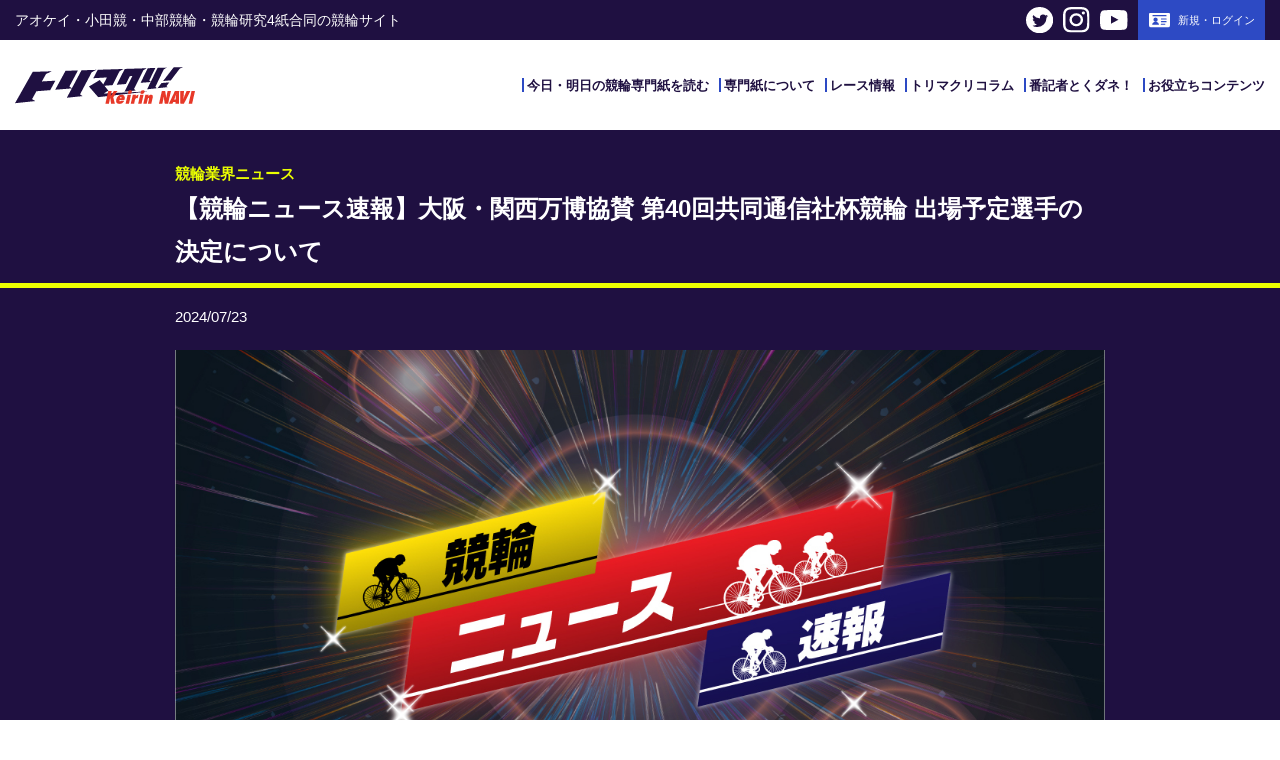

--- FILE ---
content_type: text/html; charset=UTF-8
request_url: https://torimakuri.jp/column/detail/5151
body_size: 29143
content:
<!DOCTYPE html>
<html lang="ja">

<head>
            <!-- Google Tag Manager -->
        <script>(function(w,d,s,l,i){w[l]=w[l]||[];w[l].push({'gtm.start':
        new Date().getTime(),event:'gtm.js'});var f=d.getElementsByTagName(s)[0],
        j=d.createElement(s),dl=l!='dataLayer'?'&l='+l:'';j.async=true;j.src=
        'https://www.googletagmanager.com/gtm.js?id='+i+dl;f.parentNode.insertBefore(j,f);
        })(window,document,'script','dataLayer','GTM-MPRKBQN');</script>
        <!-- End Google Tag Manager -->
    
    <meta charset="utf-8" />
    <meta http-equiv="X-UA-Compatible" content="IE=edge">

    
    <meta name="viewport" content="width=device-width,initial-scale=1">
    <meta name="description" content="">
    <title>トリマクリ競輪コラム｜【競輪ニュース速報】大阪・関西万博協賛 第40回共同通信社杯競輪 出場予定選手の決定について｜競輪予想ならトリマクリ! Keirin NAVI</title>
    <!--[if IE]>
    <script src="./js/html5shiv.min.js"></script>
    <script src="./js/flexibility.js"></script>
    <![endif]-->

    <link rel="INDEX" href="/">
    <link rel="icon" href="https://torimakuri.jp/images/user/favicon.ico">
    <link rel="apple-touch-icon" href="https://torimakuri.jp/images/user/icon/apple-touch-icon.png" sizes="180x180">
    <link rel="icon" type="image/jpg" href="https://torimakuri.jp/images/user/icon/android-touch-icon.png" sizes="192x192">
    <link rel="stylesheet" type="text/css" href="https://torimakuri.jp/js/user/drawer/drawer.min.css" rel="stylesheet"
        media="screen and (max-width: 1024px)">
    <link rel="stylesheet" type="text/css" href="https://torimakuri.jp/js/user/slick/slick-theme.css">
    <link rel="stylesheet" type="text/css" href="https://torimakuri.jp/js/user/slick/slick.css">
    <link rel="stylesheet" type="text/css" href="https://torimakuri.jp/js/user/pickadate/css/default.css">
    <link rel="stylesheet" type="text/css" href="https://torimakuri.jp/js/user/pickadate/css/default.date.css">
    <link rel="stylesheet" type="text/css" href="https://torimakuri.jp/js/user/modaal/modaal.min.css" media="all">
    <link rel="stylesheet" type="text/css" href="https://torimakuri.jp/css/user/style.css" media="all" />

    </head>

<body id="page-index" class="drawer drawer--top">

        <!-- Google Tag Manager (noscript) -->
    <noscript><iframe src="https://www.googletagmanager.com/ns.html?id=GTM-MPRKBQN"
    height="0" width="0" style="display:none;visibility:hidden"></iframe></noscript>
    <!-- End Google Tag Manager (noscript) -->
    
    <div id="wrap">
        <header id="header" class="header">
            <!-- ログイン時表示 -->
            <div class="atlogin">
                <div class="atlogin__inner">
                    <p>アオケイ・小田競・中部競輪・競輪研究4紙合同の競輪サイト</p>
                    <nav class="sns-nav">
                        <ul class="sns-nav__list">
                            <li class="sns-nav__item">
                                <a href="https://twitter.com/keirin_navi" class="sns-nav__link" target="_blank">
                                    <img src="https://torimakuri.jp/images/user/twitter.svg" alt="">
                                </a>
                            </li>
                            <li class="sns-nav__item">
                                <a href="https://www.instagram.com/torimakuri.keirin" class="sns-nav__link"
                                    target="_blank">
                                    <img src="https://torimakuri.jp/images/user/insta.svg" alt="">
                                </a>
                            </li>
                            
                            <li class="sns-nav__item">
                                <a href="https://www.youtube.com/channel/UCs68e6T7c7sTeTrsMQBGkxw" class="sns-nav__link"
                                    target="_blank">
                                    <img src="https://torimakuri.jp/images/user/youtube.svg" alt="">
                                </a>
                            </li>
                        </ul>
                                                    <a href="/login" class="atlogin-btn mypage login-form">新規・ログイン</a>
                                            </nav>
                </div>
            </div>
            <!-- ログイン時表示 -->

            <div class="header__inner">
                <a href="/" class="header__logo">トリマクリ</a>
                <div class="header-nav_sp">
                                            <a href="/login" class="login-btn_sp login-form">新規・ログイン</a>
                                        <button type="button" class="drawer-toggle drawer-hamburger">
                        <span class="sr-only">toggle navigation</span>
                        <span class="drawer-hamburger-icon"></span>
                    </button><!-- /drawer-toggle -->
                </div>

                <nav class="global-nav drawer-nav">
                    <ul class="global-nav__list drawer-menu">
                        <li class="global-nav__item">
                            <a href="/newspaper" class="global-nav__link">今日・明日の競輪専門紙を読む<span class="allow"></span></a>
                        </li>
                        <li class="global-nav__item">
                            <a href="/newspaper/about" class="global-nav__link">専門紙について<span class="allow"></span></a>
                            <ul class="sub-nav">
                                <li class="sub-nav__parent"><a href="/newspaper/about"
                                        class="sub-nav__parent_link">専門紙について<span class="allow"></span></a></li>
                                <li class="sub-nav__item"><a href="/library" class="sub-nav__link">専門紙ライブラリー<span
                                            class="allow"></span></a></li>
                                <li class="sub-nav__item"><a href="/issue" class="sub-nav__link">発行予定表<span
                                            class="allow"></span></a></li>
                            </ul><!-- /sub-nav -->
                        </li>
                        <li class="global-nav__item">
                            <a href="/information" class="global-nav__link">レース情報<span class="allow"></span></a>
                            <ul class="sub-nav">
                                <li class="sub-nav__parent"><a href="/information"
                                        class="sub-nav__parent_link">レース情報<span class="allow"></span></a></li>
                                                                                                    <li class="sub-nav__item"><a href="/pickup/content1/97574"
                                            class="sub-nav__link">本日のおすすめレース<span class="allow"></span></a></li>
                                                                <li class="sub-nav__item"><a href="/schedule" class="sub-nav__link">年間開催予定表<span
                                            class="allow"></span></a></li>
                                <li class="sub-nav__item"><a href="/original" class="sub-nav__link">トリマクリオリジナル予想<span
                                            class="allow"></span></a></li>
                            </ul><!-- /sub-nav -->
                        </li>
                        <li class="global-nav__item">
                            <a href="/column" class="global-nav__link">トリマクリコラム<span class="allow"></span></a>
                        </li>
                        <li class="global-nav__item only-tb-sp">
                            <a href="/news" class="global-nav__link">お知らせ<span class="allow"></span></a>
                        </li>
                        <li class="global-nav__item">
                            <a href="/scoop" class="global-nav__link">番記者とくダネ！<span class="allow"></span></a>
                        </li>
                        <li class="global-nav__item only-pc">
                            <a href="#" class="global-nav__link nolink">お役立ちコンテンツ<span
                                    class="allow"></span></a>
                            <ul class="sub-nav last">
                                <li class="sub-nav__parent"><a href="/player"
                                        class="sub-nav__parent_link">選手ランキング<span class="allow"></span></a></li>
                                <li class="sub-nav__item"><a href="/place"
                                        class="sub-nav__link no_under">競輪場ガイド<span class="allow"></span></a></li>
                                
                                <li class="sub-nav__item"><a href="/reporter"
                                        class="sub-nav__link no_under">記者紹介<span class="allow"></span></a></li>
                            </ul><!-- /sub-nav -->
                        </li>
                        <li class="global-nav__item only-tb-sp">
                            <a href="/player" class="global-nav__link">選手ランキング<span class="allow"></span></a>
                        </li>
                        <li class="global-nav__item only-tb-sp">
                            <a href="/place" class="global-nav__link">競輪場ガイド<span class="allow"></span></a>
                        </li>
                        
                        <li class="global-nav__item only-tb-sp">
                            <a href="/reporter" class="global-nav__link">記者紹介<span class="allow"></span></a>
                        </li>
                        <li class="global-nav__sns-sp">
                            <a href="https://twitter.com/keirin_navi" target="_blank">
                                <img src="https://torimakuri.jp/images/user/twitter.svg" alt="">
                            </a>
                            <a href="https://www.instagram.com/torimakuri.keirin" target="_blank">
                                <img src="https://torimakuri.jp/images/user/insta.svg" alt="">
                            </a>
                            
                            <a href="https://www.youtube.com/channel/UCs68e6T7c7sTeTrsMQBGkxw" target="_blank">
                                <img src="https://torimakuri.jp/images/user/youtube.svg" alt="">
                            </a>
                        </li>

                        <li class="only-tb-sp">
                            <ul class="global-nav__mini-sp">
                                <li>
                                    <a href="/company">運営会社概要</a>
                                </li>
                                <li>
                                    <a href="/opinion">ご意見をお聞かせください</a>
                                </li>
                                <li>
                                    <a href="/inquiry">お問い合わせ</a>
                                </li>
                                                                    <li>
                                        <a href="#">支払い方法、ポイント利用規約</a>
                                    </li>
                                                                <li>
                                    <a href="/gamble-notice">車券は20歳になってから・のめり込む不安のある方のご相談</a>
                                </li>
                                <li>
                                    <a href="/faq">よくある質問</a>
                                </li>
                            </ul>
                        </li>

                                            </ul><!-- /global-nav__list -->
                </nav><!-- /global-nav -->
            </div><!-- /header__inner -->
        </header><!-- /header -->

                            
        <!-- ーーーーーーーーーーーーーーーーーーーーーーーーーーーーーーーーーーーーーーーー -->
        <!-- ーーーーーーーーーーーーーーーーーーーーーーーーーーーーーーーーーーーーーーーー -->
        <!-- ーーーーーーーーーーーーーーーーーーーーーーーーーーーーーーーーーーーーーーーー -->

        <!--　決済エラー-->
                
        
        
        
        
<!-- ーーーーーーーーーーーーーーーーーーーーーーーーーーーーーーーーーーーーーーーー -->
<!-- ーーーーーーーーーーーーーーーーーーーーーーーーーーーーーーーーーーーーーーーー -->
<!-- ーーーーーーーーーーーーーーーーーーーーーーーーーーーーーーーーーーーーーーーー -->
<div class="contents">
    <div class="min-contents">
        <div class="detail-title__back">
            <div class="detail-title__wrap">
                <span class="cat">競輪業界ニュース</span>
                <h1>【競輪ニュース速報】大阪・関西万博協賛 第40回共同通信社杯競輪 出場予定選手の決定について</h1>
                <span class="date">2024/07/23</span>
            </div>
                        <figure class="fig-detail">
                <img src="https://8200234-next4-bucket-production.s3.ap-northeast-1.amazonaws.com/public/column/5151/8rlAr6yiqroqu9ylaFwnhLnnXnFTueAhdXONPdhk.jpg" alt="">
            </figure>
                    </div>
        <div class="detail-contents">
            <p class="detail-read"></p>
            <p><p><span style="font-size: 18pt;"><strong>　2024年9月13日（金）から16日（月・祝）までの4日間、宇都宮競輪場において開催される大阪・関西万博協賛 第40回共同通信社杯競輪の出場予定選手が決定しましたので、お知らせいたします。</strong></span></p>
<p>&nbsp;</p>
<p><img src="https://8200234-next4-bucket-production.s3.ap-northeast-1.amazonaws.com/public/column/body/aTdV0iNetGusQauUXj0E2Rmwj2PnJAM8pJ5bevBe.png"></p>
<p><img src="https://8200234-next4-bucket-production.s3.ap-northeast-1.amazonaws.com/public/column/body/SyBlIX6s4TgAfJyZhFs0G5OAWZKyppZ3e6torbAS.png"></p>
<p style="text-align: right;">(公財)JKA発表</p></p>
        </div>

        <div class="detail-author">
            <div class="detail-author__grid">
                <span class="author-ttl">この記事を書いた人</span>
                <div class="detail-author__inner">
                    <figure class="detail-author__img" style="background-image: url(https://8200234-next4-bucket-production.s3.ap-northeast-1.amazonaws.com/public/account/42/AuUTaa5k2crWXWs1A56T80pt1ikeKoLgXytbIr0r.jpg);">
                    </figure>
                    <div class="detail-author__info">
                        <div class="detail-author__name">
                            <span class="name">編集部</span>
                            
                        </div>
                        <ul class="detail-author__sns">
                                                                                                            </ul>
                                            </div>
                </div>
                            </div>
        </div>
    </div>



    <div class="other-detail">
        <div class="other-detail__grid">
            <div class="other-detail__item">
                                <a href="/column/detail/2498" class="other-detail__prev">
                    <span class="prev-deco">前の<br>記事</span>
                    <span class="other-detail__inner">
                        <span class="other-detail__info">
                            <span class="cat">競輪業界ニュース</span>
                            <p class="ttl">★競輪ニュース速報★一覧</p>
                        </span>
                        <div class="other-detail__img">
                            <figure style="background-image: url(https://8200234-next4-bucket-production.s3.ap-northeast-1.amazonaws.com/public/column/2498/2BNY5avLxYxNEPnya4qkvH2KOK3rSu3lcFyW3Oyv.jpg);">
                            </figure>
                        </div>
                    </span>
                </a>
                            </div>
            <div class="other-detail__item">
                                <a href="/column/detail/5152" class="other-detail__next">
                    <span class="next-deco">次の<br>記事</span>
                    <span class="other-detail__inner">
                        <div class="other-detail__img">
                            <figure style="background-image: url(https://8200234-next4-bucket-production.s3.ap-northeast-1.amazonaws.com/public/column/5152/DdIRj5Svx8dfF7uM0bWkf7LtwHzomexanJIvZu25.jpg);">
                            </figure>
                        </div>
                        <span class="other-detail__info">
                            <span class="cat">グレードレース</span>
                            <p class="ttl">【福井競輪 不死鳥杯GⅢ】　決勝後インタビュー</p>
                        </span>
                    </span>
                </a>
                            </div>
        </div>
        <a href="/" class="btn-01 historyback">前に戻る</a>
    </div>

    
    
    <h2 class="title-02-b">新着コラム</h2>
<div class="column__grid">
        <div class="column__item">
        <a href="/column/detail/9299" class="column__link">
            <div class="column__frame">
                <figure class="column__img" style="background-image: url(https://8200234-next4-bucket-production.s3.ap-northeast-1.amazonaws.com/public/column/9299/WT2KrquwGdO7KFy5lkkuBNNYG68dUl2wpkr8jbU6.jpg)"></figure>
            </div>
            <div class="column__text">
                <span class="cat">競輪業界ニュース</span>
                <p class="ttl">
                    【競輪ニュース速報】2025年（1月～12月）競輪選手賞金取得状況について
                </p>
            </div>
            <span class="date">2026.01.05</span>
        </a>
    </div>
        <div class="column__item">
        <a href="/column/detail/2498" class="column__link">
            <div class="column__frame">
                <figure class="column__img" style="background-image: url(https://8200234-next4-bucket-production.s3.ap-northeast-1.amazonaws.com/public/column/2498/2BNY5avLxYxNEPnya4qkvH2KOK3rSu3lcFyW3Oyv.jpg)"></figure>
            </div>
            <div class="column__text">
                <span class="cat">競輪業界ニュース</span>
                <p class="ttl">
                    ★競輪ニュース速報★一覧
                </p>
            </div>
            <span class="date">2026.01.01</span>
        </a>
    </div>
        <div class="column__item">
        <a href="/column/detail/9104" class="column__link">
            <div class="column__frame">
                <figure class="column__img" style="background-image: url(https://8200234-next4-bucket-production.s3.ap-northeast-1.amazonaws.com/public/column/9104/OJpHxnEnbAdVWf3NQpe4uhcq6xKzCpVjaSzkaPAT.jpg)"></figure>
            </div>
            <div class="column__text">
                <span class="cat">競輪業界ニュース</span>
                <p class="ttl">
                    【競輪ニュース速報】2025年優秀選手表彰式典の実施について(競輪及びオートレース)
                </p>
            </div>
            <span class="date">2025.12.02</span>
        </a>
    </div>
        <div class="column__item">
        <a href="/column/detail/9058" class="column__link">
            <div class="column__frame">
                <figure class="column__img" style="background-image: url(https://8200234-next4-bucket-production.s3.ap-northeast-1.amazonaws.com/public/column/9058/A1PAf11qPnruJSDgdfVmjFW17gz630NbThKY0I5G.jpg)"></figure>
            </div>
            <div class="column__text">
                <span class="cat">競輪業界ニュース</span>
                <p class="ttl">
                    【競輪ニュース速報】2026年S級S班選手の決定について
                </p>
            </div>
            <span class="date">2025.11.24</span>
        </a>
    </div>
    </div>
<a href="/column" class="btn-02">コラム一覧</a>

</div>

<!-- ーーーーーーーーーーーーーーーーーーーーーーーーーーーーーーーーーーーーーーーー -->
<!-- ーーーーーーーーーーーーーーーーーーーーーーーーーーーーーーーーーーーーーーーー -->
<!-- ーーーーーーーーーーーーーーーーーーーーーーーーーーーーーーーーーーーーーーーー -->

        <!-- ーーーーーーーーーーーーーーーーーーーーーーーーーーーーーーーーーーーーーーーー -->
        <!-- ーーーーーーーーーーーーーーーーーーーーーーーーーーーーーーーーーーーーーーーー -->
        <!-- ーーーーーーーーーーーーーーーーーーーーーーーーーーーーーーーーーーーーーーーー -->
        <footer id="footer" class="footer">
            <nav class="footer__globalnav">
                <ul class="footer__globalnav-list">
                    <li class="footer__globalnav-item">
                        <a href="/newspaper/about" class="footer__globalnav-link">
                            <img src="https://torimakuri.jp/images/user/ico-newspaper.svg" alt="" />
                            <p>専門紙について</p>
                        </a>
                    </li>
                    <li class="footer__globalnav-item">
                        <a href="/information" class="footer__globalnav-link">
                            <img src="https://torimakuri.jp/images/user/ico-race.svg" alt="" />
                            <p>レース情報</p>
                        </a>
                    </li>
                    <li class="footer__globalnav-item">
                        <a href="/column" class="footer__globalnav-link">
                            <img src="https://torimakuri.jp/images/user/ico-column.svg" alt="" />
                            <p>コラム</p>
                        </a>
                    </li>
                    <li class="footer__globalnav-item">
                        <a href="/player" class="footer__globalnav-link">
                            <img src="https://torimakuri.jp/images/user/ico-player.svg" alt="" />
                            <p>選手情報</p>
                        </a>
                    </li>
                    <li class="footer__globalnav-item">
                        <a href="/scoop" class="footer__globalnav-link">
                            <img src="https://torimakuri.jp/images/user/ico-database.svg" alt="" />
                            <p>とくダネ！</p>
                        </a>
                    </li>
                    <li class="footer__globalnav-item">
                        <a href="/place" class="footer__globalnav-link">
                            <img src="https://torimakuri.jp/images/user/ico-place.svg" alt="" />
                            <p>競輪場ガイド</p>
                        </a>
                    </li>
                    
                    <li class="footer__globalnav-item">
                        <a href="/news" class="footer__globalnav-link">
                            <img src="https://torimakuri.jp/images/user/ico-news.svg" alt="" />
                            <p>お知らせ</p>
                        </a>
                    </li>
                </ul>
            </nav>


            <div class="footer__wrapper">
                <div class="footer__inner">
                    
                    <div class="footer__logo-grid">
                        <div class="footer__logo">
                            <a href="/" class="footer__logo-link"> </a>
                        </div>
                        <ul class="footer__snsnav-list">
                            <li class="footer__snsnav-item">
                                <a href="https://twitter.com/keirin_navi" class="footer__snsnav-link"
                                    target="_blank">
                                    <img src="https://torimakuri.jp/images/user/twitter.svg" alt="" />
                                </a>
                            </li>
                            <li class="footer__snsnav-item">
                                <a href="https://www.instagram.com/torimakuri.keirin" class="footer__snsnav-link"
                                    target="_blank">
                                    <img src="https://torimakuri.jp/images/user/insta.svg" alt="" />
                                </a>
                            </li>
                            
                            <li class="footer__snsnav-item">
                                <a href="https://www.youtube.com/channel/UCs68e6T7c7sTeTrsMQBGkxw"
                                    class="footer__snsnav-link" target="_blank">
                                    <img src="https://torimakuri.jp/images/user/youtube.svg" alt="" />
                                </a>
                            </li>
                        </ul>
                    </div>

                    <ul class="footer__subnav-list">
                        <li class="footer__subnav-item">
                            <a href="/company" class="footer__subnav-link">運営会社概要</a>
                        </li>
                        <li class="footer__subnav-item">
                            <a href="/terms" class="footer__subnav-link">会員規約</a>
                        </li>
                        <li class="footer__subnav-item">
                            <a href="/privacy" class="footer__subnav-link">プライバシーポリシー</a>
                        </li>
                        <li class="footer__subnav-item">
                            <a href="/sns-policy" class="footer__subnav-link">SNSポリシー</a>
                        </li>
                        <li class="footer__subnav-item">
                            <a href="/tokusho" class="footer__subnav-link">特定商取引法に基づく表示</a>
                        </li>
                        
                        <li class="footer__subnav-item">
                            <a href="/faq" class="footer__subnav-link">よくある質問</a>
                        </li>
                        <li class="footer__subnav-item">
                            <a href="/inquiry" class="footer__subnav-link">お問い合わせ</a>
                        </li>
                    </ul>
                    <ul class="footer__subnav-list">
                        <li class="footer__subnav-item">
                            <a href="/opinion" class="footer__subnav-link">ご意見をお聞かせください</a>
                        </li>
                                                    
                                                <li class="footer__subnav-item">
                            <a href="/consultation" class="footer__subnav-link">車券は20歳になってから・のめり込む不安のある方のご相談</a>
                            
                        </li>
                    </ul>

                    <p class="copyright">&copy; 2022 トリマクリ！ Keirin NAVI</p>
                </div>
            </div>
        </footer>

    </div><!-- #wrap -->

    <script src="https://torimakuri.jp/js/user/jquery.min.js"></script>
    
    <script type="text/javascript" src="https://torimakuri.jp/js/user/drawer/iscroll.js"></script>
    <script type="text/javascript" src="https://torimakuri.jp/js/user/drawer/drawer.min.js"></script>
    <script type="text/javascript" src="https://torimakuri.jp/js/user/common.js"></script>
    <script type="text/javascript" src="https://torimakuri.jp/js/user/history-control.js"></script>
    <script type="text/javascript" src="https://torimakuri.jp/js/user/slick/slick.min.js"></script>
    <script type="text/javascript" src="https://torimakuri.jp/js/user/pickadate/picker.js"></script>
    <script type="text/javascript" src="https://torimakuri.jp/js/user/pickadate/picker.date.js"></script>
    <script type="text/javascript" src="https://torimakuri.jp/js/user/pickadate/legacy.js"></script>
    
    <script type="text/javascript" src="https://torimakuri.jp/js/user/modaal/modaal.min.js"></script>
    <script type="text/javascript" src="https://torimakuri.jp/js/user/pickadate/translations/ja_JP.js"></script>
    
    <script type="text/javascript" src="https://torimakuri.jp/js/user/Sortable.min.js"></script>

    <script type="text/javascript" src="https://torimakuri.jp/js/user/user-helper.js"></script>
    <script type="text/javascript" src="https://torimakuri.jp/js/user/user-main.js"></script>

</body>

</html>


--- FILE ---
content_type: text/css
request_url: https://torimakuri.jp/css/user/style.css
body_size: 366729
content:
@charset "UTF-8";

/* --ブラウザの互換初期化------------------------ */
html {
  overflow: scroll;
}
* {
  margin: 0;
  padding: 0;
  box-sizing: border-box;
}
body, div, dl, dt, dd, h1, h2, h3, h4, h5, h6, pre, form, fieldset, input, p, blockquote, th, td {
  margin: 0;
  padding: 0;
}
table {
  border-collapse: collapse;
  border-spacing: 0;
}
fieldset, img {
  border: 0;
}
address, caption, cite, code, dfn, em, th, var {
  font-style: normal;
  font-weight: normal;
}
caption, th {
  text-align: left;
}
h1, h2, h3, h4, h5, h6 {
  font-size: 100%;
}
ul, ol, li {
  list-style-type: none;
}
/* iOSでのデフォルトスタイルをリセット */
button,
input[type="button"].clearbtn {
  -webkit-box-sizing: content-box;
  -webkit-appearance: button;
  appearance: button;
  border: 0 none;
  box-sizing: border-box;
  cursor: pointer;
  -webkit-border-radius: 0;
  border-radius: 0;
  background: transparent;
  outline: none;
}
button::-webkit-search-decoration,
input[type="button"].clearbtn::-webkit-search-decoration {
  display: none;
}
button::focus,
input[type="button"].clearbtn::focus {
  outline-offset: -2px;
}
button,
input[type="button"].clearbtn {
  border: 0 none;
  display: inline;
}
*, *:after, *:before {
  -webkit-box-sizing: border-box;
  -moz-box-sizing: border-box;
  box-sizing: border-box;
}
a, a img, li, li img, div, input, form, textarea, select {
  outline: none!important;
}
select {
  font-family: "ヒラギノ角ゴ Pro", "Hiragino Kaku Gothic Pro", "メイリオ", Meiryo, "ＭＳ Ｐゴシック", "MS PGothic", sans-serif;
}
option {
  color: #333!important;
}
/* ------------------------
    基本構造
------------------------ */
html {
  padding: 0;
  margin: 0;
  font-size: 10px;
  height: 100%;
  overflow-x: hidden;
  overflow-y: scroll;
}
body {
  font-family: "ヒラギノ角ゴ Pro", "Hiragino Kaku Gothic Pro", "メイリオ", Meiryo, "ＭＳ Ｐゴシック", "MS PGothic", sans-serif;
  font-style: normal;
  font-weight: normal;
  font-size: 1.5rem;
  color: #333;
  line-height: 1.8;
  position: relative;
  /* overflow: hidden; */
}
@media only screen and (max-width: 1024px) {
  body {
    min-width: 1px;
    height: auto;
    font-size: 1.5rem;
    padding-left: 0;
    padding-right: 0;
  }
}
#wrap {
  width: 100%;
  overflow: hidden;
  padding-top: 130px;
}
@media only screen and (max-width: 1024px) {
  #wrap {
    padding-top: 85px;
  }
}
p {
  margin-top: 10px;
}
@media only screen and (max-width: 768px) {
  p {
    margin-top: 15px;
  }
}
a {
  text-decoration: none;
  color: #1F1041;
  transition: all .3s ease;
  word-wrap: break-word;
}
a:hover {
  transition: all .3s ease;
  text-decoration: none;
}
a.underline {
  text-decoration: underline;
}
a.white-link {
  display: inline-block;
  color: #fff;
  text-decoration: underline;
}
img {
  max-width: 100%;
  height: auto;
  transition: .3s;
  image-rendering: -webkit-optimize-contrast;
}
.al-right {
  text-align: right;
}
.al-center {
  text-align: center;
}

.al-left {
  text-align: left;
}

.nolink {
  pointer-events: none;
  cursor: pointer;
}
.contents {
  width: 100%;
  max-width: 1150px;
  margin: 0 auto;
  padding: 0 15px;
}
.min-contents {
  width: 100%;
  max-width: 930px;
  margin: 0px auto;
}
@media only screen and (max-width: 768px) {
  .contents {
    margin: 0px auto;
    padding: 0 15px;
  }
  .min-contents {
    max-width: unset;
    margin: 0 auto;
    padding: 0;
  }
}
/* ヘッダー */
.header {
  position: fixed;
  width: 100%;
  top: 0;
  left: 0;
  z-index: 999;
  background-color: #fff;
  transition: .3s;
}
.header.js-scroll {
  transition: .3s;
  background-color: rgba(255, 255, 255, 0.8);
}
.header.hide {
  transform: translateY(-100%);
}
.drawer-open .header.hide {
  transform: unset;
}
.header__inner {
  -js-display: flex;
  display: -webkit-box;
  display: -webkit-flex;
  display: flex;
  -webkit-align-items: center;
  align-items: center;
  -webkit-justify-content: space-between;
  justify-content: space-between;
  width: 1366px;
  max-width: 100%;
  margin: 0 auto;
  height: 130px;
  transition: all .3s ease;
  padding: 40px 15px 0;
}
.header__logo {
  display: block;
  width: 262px;
  height: 54px;
  white-space: nowrap;
  text-indent: 100%;
  overflow: hidden;
  background: url(../../images/user/logo_site.svg) no-repeat center/contain;
  margin-right: 30px;
  z-index: 99;
}
.header .global-nav__list {
  -js-display: flex;
  display: -webkit-box;
  display: -webkit-flex;
  display: flex;
  -webkit-align-items: center;
  align-items: center;
  justify-content: flex-end;
}
.header .global-nav__item {
  position: relative;
  margin-left: 10px;
  white-space: nowrap;
}
.header .global-nav__item.only-pc {
  display: block;
}
.header .global-nav__link {
  display: block;
  position: relative;
  color: #1F1041;
  font-size: 1.4rem;
  font-weight: bold;
  padding: 20px 0 20px 5px;
}
.header .global-nav__link::before {
  content: '';
  background-color: #2D4AC4;
  width: 2px;
  height: 14px;
  position: absolute;
  top: 50%;
  left: 0;
  transform: translateY(-50%);
  -webkit- transform: translateY(-50%);
  transition: .3s;
}
.header .global-nav__link:hover::before {
  height: 30px;
  transition: .3s;
}
.header .global-nav {
  transition: .3s;
}
.header .global-nav .sub-nav__item {
  border-top: 1px dotted #fff;
}
.header .global-nav .sub-nav__item:last-child {
  border-bottom: 1px dotted #fff;
}
.header .global-nav .sub-nav {
  position: absolute;
  top: 100%;
  left: 50%;
  transform: translateX(-50%);
  -webkit-transform: translateX(-50%);
  white-space: nowrap;
  background-color: rgba(31, 16, 65, 0.9);
  /* box-shadow: 1px 2px 5px rgba(51, 51, 51, 0.5); */
  padding: 30px;
  opacity: 0;
  pointer-events: none;
  width: 350px;
  transition: all .3s ease;
}
.header .global-nav .sub-nav::before {
  content: '';
  position: absolute;
  bottom: 100%;
  left: 50%;
  transform: translateX(-50%);
  -webkit- transform: translateX(-50%);
  width: 0;
  height: 0;
  border-style: solid;
  border-width: 0 8px 14px 8px;
  border-color: transparent transparent rgba(31, 16, 65, 0.9) transparent;
}
.header .global-nav .sub-nav.last {
  left: unset;
  transform: unset;
  -webkit-transform: unset;
  right: -15px;
}
.header .global-nav .sub-nav.last::before {
  left: unset;
  right: 70px;
  transform: unset;
  -webkit-transform: unset;
  width: 0;
  height: 0;
}

.header .global-nav .sub-nav.js-fade {
  opacity: 1;
  pointer-events: auto;
  transition: all .3s ease;
}
.header .global-nav .sub-nav__parent_link {
  padding-bottom: 7px;
  display: block;
  position: relative;
  color: #ffffff;
  text-decoration: none;
}
.header .global-nav .sub-nav__link {
  display: block;
  position: relative;
  color: #ffffff;
  text-decoration: none;
  padding: 7px 25px;
  font-size: 1.5rem;
}
.header .global-nav .sub-nav__link.no_under {
  padding: 7px 0;
}
.header .global-nav .sub-nav__parent_link .allow,
.header .global-nav .sub-nav__link .allow {
  position: absolute;
  top: 50%;
  right: 0;
  transform: translateY(-50%);
  -webkit- transform: translateY(-50%);
  display: block;
  width: 12px;
  height: 2px;
  border-radius: 5px;
  background-color: #fff;
  transition: .3s;
}
.header .global-nav .sub-nav__parent_link .allow::before,
.header .global-nav .sub-nav__link .allow::before {
  content: "";
  position: absolute;
  top: 3px;
  right: -2px;
  display: block;
  width: 9px;
  height: 2px;
  border-radius: 5px;
  background-color: #fff;
  transform: rotate(-45deg);
}
.header .global-nav .sub-nav__parent_link .allow::after,
.header .global-nav .sub-nav__link .allow::after {
  content: "";
  position: absolute;
  bottom: 2px;
  right: -2px;
  display: block;
  width: 9px;
  height: 2px;
  border-radius: 5px;
  background-color: #fff;
  transform: rotate(45deg);
}
.header .global-nav .sub-nav__parent_link:hover .allow,
.header .global-nav .sub-nav__link:hover .allow {
  width: 20px;
  transition: .3s;
}
@media only screen and (max-width: 1280px) {
  .header__logo {
    width: 180px;
    height: 57px;
  }
  .header .global-nav__link {
    font-size: 1.3rem;
  }
}
@media only screen and (max-width: 1140px) {
  .header .global-nav__link {
    font-size: 1.2rem;
  }
}
@media only screen and (max-width: 1024px) {
  .header__inner {
    height: 85px;
    padding: 32px 5px 0 15px;
  }
  .header__logo {
    background-image: url(../../images/user/logo_site.svg);
    width: 156px;
    height: 32px;
  }
  .header .global-nav {
    height: auto;
    border-left: 0 none;
  }
  .header .global-nav__list {
    display: block;
    height: auto;
    padding: 100px 15px 15px;
  }
  .header.js-scroll .global-nav__list {
    padding: 70px 15px 0;
  }
  .header .global-nav__item {
    margin-left: 0;
    border-bottom: 1px dotted #fff;
    padding: 0;
  }
  .header .global-nav__item::before {
    content: '';
    display: none;
  }
  .header .global-nav__item.only-pc {
    display: none;
  }
  .header .global-nav__link {
    padding: 0;
    color: #ffffff;
    padding: 7px 0;
    font-size: 1.6rem;
  }
  .header .global-nav .sub-nav {
    position: relative;
    top: auto;
    left: auto;
    white-space: normal;
    background-color: rgba(255, 255, 255, 0);
    box-shadow: none;
    padding: 0;
    opacity: 1;
    pointer-events: auto;
    transform: unset;
    -webkit-transform: unset;
    width: 100%;
  }
  .header .global-nav .sub-nav__link {
    padding-left: 30px;
    color: #ffffff;
  }
  .header .global-nav .sub-nav__link::after {
    width: 15px;
    height: 1px;
    background-color: #ffffff;
    bottom: auto;
    top: calc(50% - 0.5px);
    left: 10px;
    transform: scale(1);
  }
  .header .global-nav .sub-nav__item:last-child {
    border-bottom: unset;
  }
  .header .global-nav__link .allow {
    position: absolute;
    top: 50%;
    right: 0;
    transform: translateY(-50%);
    -webkit- transform: translateY(-50%);
    display: block;
    width: 12px;
    height: 2px;
    border-radius: 5px;
    background-color: #fff;
    transition: .3s;
  }
  .header .global-nav__link .allow::before {
    content: "";
    position: absolute;
    top: 3px;
    right: -2px;
    display: block;
    width: 9px;
    height: 2px;
    border-radius: 5px;
    background-color: #fff;
    transform: rotate(-45deg);
  }
  .header .global-nav__link .allow::after {
    content: "";
    position: absolute;
    bottom: 2px;
    right: -2px;
    display: block;
    width: 9px;
    height: 2px;
    border-radius: 5px;
    background-color: #fff;
    transform: rotate(45deg);
  }
  .header .global-nav__link:hover .allow {
    width: 20px;
    transition: .3s;
  }
  .header .global-nav__link::before {
    display: none;
  }
  .header .global-nav .sub-nav::before {
    display: none;
  }
  .header .global-nav .sub-nav__parent_link {
    display: none;
  }
}
.global-nav__sns-sp {
  display: none;
}
.logbtn-sp a {
  display: none;
}
@media only screen and (max-width: 1024px) {
  .global-nav__sns-sp {
    display: flex;
    justify-content: center;
    align-items: center;
    margin: 30px -10px 0;
  }
  .global-nav__sns-sp a {
    display: block;
    margin: 0 10px;
  }
  .global-nav__sns-sp a img {
    width: 43px;
  }
  .logbtn-sp a {
    display: block;
    position: relative;
    width: 160px;
    height: 40px;
    line-height: 38px;
    color: #fff;
    border: 1px solid #fff;
    border-radius: 20px;
    padding: 0 15px 0 55px;
    margin: 30px auto;
    text-decoration: none;
    transition: .3s;
  }
  .logbtn-sp a::after {
    content: '';
    width: 15px;
    height: 12px;
    background: url(../../images/user/logout.svg) no-repeat center/contain;
    top: 50%;
    left: 25px;
    position: absolute;
    transform: translateY(-50%);
    -webkit- transform: translateY(-50%);
  }
  .global-nav__mini-sp {
    margin-top: 20px;
  }
  .global-nav__mini-sp li {
    margin-top: 10px;
  }
  .global-nav__mini-sp li a {
    display: block;
    padding-left: 16px;
    position: relative;
    color: #fff;
  }
  .global-nav__mini-sp li a::before {
    content: '';
    width: 11px;
    height: 11px;
    position: absolute;
    top: 8px;
    left: 0px;
    background: url(../../images/user/next.svg) no-repeat center/contain;
  }
}
@keyframes opacity {
  0% {
    opacity: 0;
  }
  100% {
    opacity: 1;
  }
}
.atlogin {
  width: 100%;
  position: absolute;
  top: 0;
  left: 50%;
  transform: translateX(-50%);
  -webkit- transform: translateX(-50%);
  background-color: #1F1041;
  height: 40px;
  line-height: 40px;
  transition: .3s;
  z-index: 999;
}
.header.js-scroll .atlogin {
  z-index: 0;
}
.atlogin__inner {
  width: 100%;
  height: 100%;
  max-width: 1366px;
  margin: auto;
  padding: 0 15px;
  display: flex;
  align-items: center;
  justify-content: space-between;
}
.atlogin__inner p {
  margin: 0;
  color: #fff;
  font-size: 1.4rem;
}
.sns-nav {
  display: flex;
  align-items: center;
}
.sns-nav__list {
  display: flex;
  align-items: center;
  transition: .3s;
}
.sns-nav__item {
  margin-right: 10px;
}
.sns-nav__link {
  display: block;
}
.sns-nav__link img {
  display: block;
}
.atlogin .atlogin-btn {
  display: block;
  position: relative;
  font-size: 1.1rem;
  color: #fff;
  padding: 0 10px 0 40px;
  text-decoration: none;
  text-align: right;
}
.atlogin .atlogin-btn.mypage {
  background-color: #2D4AC4;
}
.atlogin .atlogin-btn.mypage::after {
  content: '';
  width: 21px;
  height: 15px;
  background: url(../../images/user/mypage.svg) no-repeat center/contain;
  top: 50%;
  left: 11px;
  position: absolute;
  transform: translateY(-50%);
  -webkit- transform: translateY(-50%);
}
.atlogin .atlogin-btn.logout {
  background-color: #1F1041;
}
.atlogin .atlogin-btn.logout::after {
  content: '';
  width: 15px;
  height: 12px;
  background: url(../../images/user/logout.svg) no-repeat center/contain;
  top: 50%;
  left: 17px;
  position: absolute;
  transform: translateY(-50%);
  -webkit- transform: translateY(-50%);
}
@media only screen and (max-width: 1024px) {
  .atlogin {
    height: 32px;
    line-height: 32px;
  }
  .atlogin__inner {
    padding: 0 10px;
    display: block;
  }
  .atlogin__inner p {
    font-size: 1.2rem;
  }
  .sns-nav {
    display: none;
  }
}
@media only screen and (max-width: 767px) {
  .atlogin__inner p {
    text-align: center;
  }
}


/* スクロール後 */
.header.js-scroll .header__inner {
  height: 90px;
  padding: 0 15px;
}
.header.js-scroll .global-nav {
  padding-top: 40px;
}
.header.js-scroll .atlogin {
  background-color: transparent
}
.header.js-scroll .atlogin__inner p {
  opacity: 0;
}
.header.js-scroll .sns-nav__list {
  opacity: 0;
}
.header.js-scroll .sns-nav__link {
  pointer-events: none;
}
@media only screen and (max-width: 1024px) {
  /* スクロール後 */
  .header.js-scroll .header__inner {
    height: 53px;
    padding: 0 5px 0 15px;
  }
  .header.js-scroll .global-nav {
    padding-top: 40px;
  }
  .header.js-scroll .atlogin {
    background-color: transparent
  }
  .header.js-scroll .atlogin__inner p {
    opacity: 0;
  }
  .header.js-scroll .sns-nav__list {
    opacity: 0;
  }
  .header.js-scroll .sns-nav__link {
    pointer-events: none;
  }
}
.header-nav_sp {
  display: block;
}
.header-nav_sp .login-btn_sp {
  display: none;
}
@media only screen and (max-width: 1024px) {
  .header-nav_sp {
    display: flex;
    align-items: center;
  }
  .header-nav_sp .login-btn_sp {
    display: block;
    position: relative;
    height: 40px;
    line-height: 38px;
    background-color: #2D4AC4;
    color: #fff;
    border: 1px solid #2D4AC4;
    padding: 0 10px 0 40px;
    text-decoration: none;
    transition: .3s;
    font-size: 1.1rem;
    margin: 0 2px 0 0;
    z-index: 999;
    white-space: nowrap;
  }
  .header-nav_sp .login-btn_sp::after {
    content: '';
    width: 21px;
    height: 15px;
    background: url(../../images/user/mypage.svg) no-repeat center/contain;
    top: 50%;
    left: 11px;
    position: absolute;
    transform: translateY(-50%);
    -webkit- transform: translateY(-50%);
  }
}

/* スマホナビ */
.drawer-hamburger {
  display: none;
}
@media only screen and (max-width: 1024px) {
  .drawer.drawer--top .drawer-hamburger {
    display: block;
    position: relative;
    box-sizing: border-box;
    width: 40px;
    height: 40px;
    background-color: #EDEDED;
    padding: 0 10px;
    overflow: visible;
  }
  .drawer.drawer--top.drawer-open .drawer-hamburger {
    background-color: #323194;
  }
  .drawer.drawer--top .drawer-hamburger .drawer-hamburger-icon {
    height: 2px;
    background-color: #1F1041;
    margin: 0;
    width: 100%;
    border-radius: 1px;
  }
  .drawer.drawer--top .drawer-hamburger .drawer-hamburger-icon::before, .drawer.drawer--top .drawer-hamburger .drawer-hamburger-icon::after {
    width: 100%;
    height: 2px;
    border-radius: 1px;
    background-color: #1F1041;
  }
  .drawer.drawer--top .drawer-hamburger .drawer-hamburger-icon::before {
    top: -6px;
  }
  .drawer.drawer--top .drawer-hamburger .drawer-hamburger-icon::after {
    top: 6px;
  }
  .drawer.drawer--top .drawer-nav {
    padding: 0;
    background-color: transparent;
    opacity: 0;
    pointer-events: none;
    transition: none;
  }
  .drawer.drawer--top.drawer-open .drawer-toggle {
    left: auto;
  }
  .drawer.drawer--top.drawer-open .drawer-toggle::after {
    opacity: 1;
  }
  .drawer.drawer--top.drawer-open .drawer-toggle .drawer-hamburger-icon {
    background: transparent;
  }
  .drawer.drawer--top.drawer-open .drawer-toggle .drawer-hamburger-icon::before, .drawer.drawer--top.drawer-open .drawer-toggle .drawer-hamburger-icon::after {
    top: 0;
    left: -2px;
    background: none;
    background-color: #ffffff;
    width: calc(100% + 4px);
  }
  .drawer.drawer--top.drawer-open .drawer-nav {
    pointer-events: auto;
    animation: opacity .2s ease .2s forwards;
    overflow: auto;
  }
  .drawer.drawer--top.drawer-open .drawer-overlay {
    background-color: #402F5D;
  }
  .drawer--right.drawer-open .drawer-nav {
    top: 0;
    overflow: auto;
    -webkit-overflow-scrolling: touch;
  }
  .drawer--left.drawer-open .drawer-nav,
  .drawer--left .drawer-hamburger,
  .drawer--left.drawer-open .drawer-navbar .drawer-hamburger {
    left: 0;
    overflow: auto;
    -webkit-overflow-scrolling: touch;
  }
  .drawer--right.drawer-open .drawer-nav,
  .drawer--right .drawer-hamburger,
  .drawer--right.drawer-open .drawer-navbar .drawer-hamburger {
    right: 0;
    overflow: auto;
    -webkit-overflow-scrolling: touch;
  }
}

.footer__globalnav {
  width: 100%;
  max-width: 1120px;
  margin: 100px auto 0;
}
.footer__globalnav-list {
  display: flex;
  justify-content: center;
  flex-wrap: wrap;
  margin: 0 -1.5px;
}
.footer__globalnav-item {
  width: 138px;
  padding: 0 1.5px;
  margin-top: 3px;
}
.footer__globalnav-link {
  display: block;
  background-color: #1F1041;
  color: #fff;
  padding: 20px 15px 15px;
}
.footer__globalnav-link img {
  display: block;
  margin: auto;
}
.footer__globalnav-link p {
  text-align: center;
  margin: 8px 0 0;
  font-weight: bold;
}
.footer__wrapper {
  background-color: #220E44;
  padding: 60px 0 30px;
  margin: 60px auto 0;
}
.footer__inner {
  width: 100%;
  max-width: 1120px;
  margin: auto;
}
.footer__sitenav-list {
  -js-display: flex;
  display: -webkit-box;
  display: -webkit-flex;
  display: flex;
  -webkit-justify-content: center;
  justify-content: center;
}
.footer__sitenav-item {
  width: 100%;
  max-width: 175px;
  padding: 0 3px;
}
.footer__logo-grid {
  display: flex;
  align-items: flex-end;
  justify-content: center;
  margin: 40px auto 0;
}
.footer__logo {
  width: 203px;
  height: 42px;
  margin-right: 30px;
}
.footer__logo-link {
  display: block;
  width: 100%;
  height: 100%;
  text-indent: 100%;
  white-space: nowrap;
  overflow: hidden;
  background: url(../../images/user/logo_site-white.svg) no-repeat center center/contain;
}
.footer__snsnav-list {
  display: flex;
  align-items: center;
}
.footer__snsnav-item {
  margin-right: 10px;
}
.footer__snsnav-item:last-child {
  margin-right: 0;
}
.footer__snsnav-link img {
  width: 36px;
}
.footer__subnav-list {
  display: flex;
  justify-content: center;
  margin: 40px -8px 0;
}
.footer__subnav-list {
  display: flex;
}
.footer__subnav-list + .footer__subnav-list {
  margin-top: 5px;
}
.footer__subnav-item {
  padding: 0 8px;
}
.footer__subnav-link {
  display: block;
  color: #fff;
  font-size: 1.4rem;
}
.copyright {
  color: #fff;
  text-align: center;
  margin-top: 30px;
  font-size: 1.3rem;
}
@media only screen and (max-width: 1024px) {
  .footer__globalnav {
    width: 100%;
    max-width: 720px;
    margin: 80px auto 0;
  }
  .footer__globalnav-list {
    display: flex;
    justify-content: center;
    flex-wrap: wrap;
    margin: 0 -1.5px;
  }
  .footer__globalnav-item {
    width: 14.285714285714286%;
    padding: 0 1.5px;
    margin-top: 3px;
  }
  .footer__globalnav-link {
    display: block;
    background-color: #1F1041;
    color: #fff;
    padding: 9px 0;
  }
  .footer__globalnav-link img {
    width: 100%;
    max-width: 43px;
    display: block;
    margin: auto;
  }
  .footer__globalnav-link p {
    text-align: center;
    margin: 5px 0 0;
    font-weight: bold;
    font-size: 1.2rem;
  }
  .footer__wrapper {
    background-color: #220E44;
    padding: 40px 0 30px;
    margin: 40px auto 0;
  }
  .footer__inner {
    width: 100%;
    max-width: 700px;
    margin: auto;
  }
  .footer__sitenav-list {
    -js-display: flex;
    display: -webkit-box;
    display: -webkit-flex;
    display: flex;
    flex-wrap: wrap;
    -webkit-justify-content: unset;
    justify-content: unset;
  }
  .footer__sitenav-item {
    width: 25%;
    max-width: unset;
    padding: 0 3px;
  }
  .footer__logo-grid {
    display: flex;
    align-items: flex-end;
    justify-content: center;
    margin: 40px auto 0;
  }
  .footer__logo {
    width: 203px;
    height: 42px;
    margin-right: 30px;
  }
  .footer__logo-link {
    display: block;
    width: 100%;
    height: 100%;
    text-indent: 100%;
    white-space: nowrap;
    overflow: hidden;
    background: url(../../images/user/logo_site-white.svg) no-repeat center center/contain;
  }
  .footer__snsnav-list {
    display: flex;
    align-items: center;
  }
  .footer__snsnav-item {
    margin-right: 10px;
  }
  .footer__snsnav-item:last-child {
    margin-right: 0;
  }
  .footer__snsnav-link img {
    width: 36px;
  }
  .footer__subnav-list {
    display: flex;
    justify-content: center;
    margin: 40px -8px 0;
  }
  .footer__subnav-list + .footer__subnav-list {
    display: none;
    margin-top: 5px;
  }
  .footer__subnav-item {
    padding: 0 8px;
  }
  .footer__subnav-link {
    display: block;
    color: #fff;
    font-size: 1.4rem;
  }
  .copyright {
    color: #fff;
    text-align: center;
    margin-top: 30px;
    font-size: 1.3rem;
  }
}

@media screen and (max-width: 767px) {
  .footer__globalnav {
    width: 100%;
    max-width: 375px;
    margin: 60px auto 0;
    padding: 0 15px;
  }
  .footer__globalnav-list {
    display: flex;
    justify-content: center;
    flex-wrap: wrap;
    margin: 0 -1px;
  }
  .footer__globalnav-item {
    width: 25%;
    padding: 0 1px;
    margin-top: 2px;
  }
  .footer__globalnav-link {
    display: block;
    background-color: #1F1041;
    color: #fff;
    padding: 10px 0;
  }
  .footer__globalnav-link img {
    width: 42px;
    display: block;
    margin: auto;
  }
  .footer__globalnav-link p {
    text-align: center;
    margin: 5px 0 0;
    font-size: 1.1rem;
    white-space: nowrap;
  }
  .footer__wrapper {
    background-color: #220E44;
    padding: 15px 15px 30px;
    margin: 40px auto 0;
  }
  .footer__inner {
    width: 100%;
    max-width: 375px;
    margin: auto;
  }
  .footer__sitenav-list {
    -js-display: flex;
    display: -webkit-box;
    display: -webkit-flex;
    display: flex;
    -ms-flex-wrap: wrap;
    flex-wrap: wrap;
    -webkit-justify-content: unset;
    justify-content: unset;
    margin: 0 -3px;
  }
  .footer__sitenav-item {
    width: 50%;
    max-width: unset;
    padding: 0 3px;
  }
  .footer__logo-grid {
    display: block;
    align-items: unset;
    justify-content: unset;
    margin: 30px auto 0;
  }
  .footer__logo {
    width: 228px;
    height: 47px;
    margin: 0 auto;
  }
  .footer__logo-link {
    display: block;
    width: 100%;
    height: 100%;
    text-indent: 100%;
    white-space: nowrap;
    overflow: hidden;
    background: url(../../images/user/logo_site-white.svg) no-repeat center center/contain;
  }
  .footer__snsnav-list {
    display: flex;
    align-items: center;
    justify-content: center;
    margin: 20px auto 0;
  }
  .footer__snsnav-item {
    margin-right: 10px;
  }
  .footer__snsnav-item:last-child {
    margin-right: 0;
  }
  .footer__snsnav-link img {
    width: 35px;
  }
  .footer__subnav-list {
    display: flex;
    -ms-flex-wrap: wrap;
    flex-wrap: wrap;
    justify-content: center;
    margin: 20px -8px 0;
  }
  .footer__subnav-item {
    padding: 0 8px;
  }
  .footer__subnav-link {
    display: block;
    color: #fff;
    font-size: 1.4rem;
  }
  .copyright {
    color: #fff;
    text-align: center;
    margin-top: 30px;
    font-size: 1.3rem;
  }
}

/* タイトル */
.title-01 {
  font-size: 2.6rem;
  color: #fff;
  text-align: center;
  position: relative;
  padding: 0 0 20px;
  margin: 50px auto 0;
}
.title-01::after {
  content: '';
  position: absolute;
  left: 50%;
  bottom: 0;
  transform: translateX(-50%);
  width: 100vw;
  height: 5px;
  background-color: #EBFF00;
}
.title-01::before {
  content: '';
  position: absolute;
  left: 50%;
  top: 100%;
  transform: translateX(-50%);
  width: 0;
  height: 0;
  border-style: solid;
  border-width: 8px 5px 0 5px;
  border-color: #EBFF00 transparent transparent transparent;
}
.title-01 span {
  position: relative;
  padding: 0 0 0 75px;
}
.title-01 span::after {
  content: '';
  width: 64px;
  height: 64px;
  top: 50%;
  left: 0px;
  position: absolute;
  transform: translateY(-50%);
  -webkit- transform: translateY(-50%);
  transition: .3s;
}
.back-color .title-01:first-child {
  margin: 0 auto;
}
.title-news-calender-01::after {
  background: url(../../images/user/ico-news-calender.svg) no-repeat center/contain;
}
.title-race-01::after {
  background: url(../../images/user/ico-race.svg) no-repeat center/contain;
}
.title-expectation-01::after {
  background: url(../../images/user/ico-expectation.svg) no-repeat center/contain;
}
.title-newspaper-01::after {
  background: url(../../images/user/ico-newspaper.svg) no-repeat center/contain;
}
.title-calender-01::after {
  background: url(../../images/user/ico-calendar.svg) no-repeat center/contain;
}
.title-place-01::after {
  background: url(../../images/user/ico-place.svg) no-repeat center/contain;
}
.title-news-list::after {
  background: url(../../images/user/ico-news.svg) no-repeat center/contain;
}
.title-column-list::after {
  background: url(../../images/user/ico-column.svg) no-repeat center/contain;
}
.title-scoop-list::after {
  background: url(../../images/user/ico-database.svg) no-repeat center/contain;
}
.title-player-01::after {
  background: url(../../images/user/ico-player.svg) no-repeat center/contain;
}
.title-mypage-01::after {
  background: url(../../images/user/ico-mypage.svg) no-repeat center/contain;
}

.title-02-a {
  font-size: 2.6rem;
  color: #fff;
  text-align: center;
  position: relative;
  padding: 0 0 15px;
  margin: 60px auto 0;
}
.title-02-a::after {
  content: '';
  position: absolute;
  left: 50%;
  bottom: 0;
  transform: translateX(-50%);
  width: 100%;
  height: 5px;
  background-color: #EBFF00;
}
.title-02-a::before {
  content: '';
  position: absolute;
  left: 50%;
  top: 100%;
  transform: translateX(-50%);
  width: 0;
  height: 0;
  border-style: solid;
  border-width: 8px 5px 0 5px;
  border-color: #EBFF00 transparent transparent transparent;
}
.back-color .title-02-a:first-child {
  margin: 0 auto;
}
.title-02-b {
  font-size: 2.6rem;
  color: #333;
  text-align: center;
  position: relative;
  padding: 0 0 15px;
  margin: 60px auto 0;
}
.title-02-b::after {
  content: '';
  position: absolute;
  left: 50%;
  bottom: 0;
  transform: translateX(-50%);
  width: 100%;
  height: 5px;
  background-color: #2D4AC4;
}
.title-02-b::before {
  content: '';
  position: absolute;
  left: 50%;
  top: 100%;
  transform: translateX(-50%);
  width: 0;
  height: 0;
  border-style: solid;
  border-width: 8px 5px 0 5px;
  border-color: #2D4AC4 transparent transparent transparent;
}

.title-03-a {
  font-size: 2rem;
  color: #EBFF00;
  text-align: center;
  position: relative;
  margin: 50px auto 0;
}
.title-03-b {
  font-size: 2rem;
  color: #1F1041;
  text-align: center;
  position: relative;
  margin: 50px auto 0;
}

.title-03-c {
  position: relative;
  font-size: 2.2rem;
  margin-top: 60px;
  padding-bottom: 10px;
  line-height: 1.6;
}
.title-03-c::before {
  content: '';
  width: 130px;
  height: 4px;
  background-color: #2D4AC4;
  position: absolute;
  bottom: 0;
  left: 0;
}

.title-04 {
  font-size: 1.8rem;
  color: #EBFF00;
  background-color: #1F1041;
  padding: 4px 10px;
  border-radius: 5px;
}
.title-04-b {
  font-size: 1.8rem;
  color: #EBFF00;
  background-color: #1F1041;
  margin-top: 60px;
}
.title-04-c {
  font-size: 1.8rem;
  color: #1F1041;
  padding-bottom: 5px;
  border-bottom: 1px solid #2D4AC4;
  margin-top: 40px;
  line-height: 1.6;
}
.title-03-a .small {
  font-size: 15px;
}

.title-06 {
  font-size: 1.6rem;
  font-weight: bold;
  color: #1F1041;
  margin-top: 30px;
}
.title-06 + p {
  margin-top: 5px;
}
@media only screen and (max-width: 1024px) {
  .title-01 {
    font-size: 2rem;
    color: #fff;
    text-align: center;
    position: relative;
    padding: 0 0 15px;
  }
  .title-01::after {
    content: '';
    position: absolute;
    left: 50%;
    bottom: 0;
    transform: translateX(-50%);
    width: 100vw;
    height: 5px;
    background-color: #EBFF00;
  }
  .title-01::before {
    content: '';
    position: absolute;
    left: 50%;
    top: 100%;
    transform: translateX(-50%);
    width: 0;
    height: 0;
    border-style: solid;
    border-width: 8px 5px 0 5px;
    border-color: #EBFF00 transparent transparent transparent;
  }
  .title-01 span {
    position: relative;
    padding: 0 0 0 50px;
  }
  .title-01 span::after {
    content: '';
    width: 42px;
    height: 42px;
    top: 50%;
    left: 0px;
    position: absolute;
    transform: translateY(-50%);
    -webkit- transform: translateY(-50%);
    transition: .3s;
  }
  .title-news-01::after {
    background: url(../../images/user/ico-news-calender.svg) no-repeat center/contain;
  }
  .title-02-a {
    font-size: 2rem;
    color: #fff;
    text-align: center;
    position: relative;
    padding: 0 0 10px;
    margin: 40px auto 0;
  }
  .title-02-a::after {
    content: '';
    position: absolute;
    left: 50%;
    bottom: 0;
    transform: translateX(-50%);
    width: 100vw;
    height: 5px;
    background-color: #EBFF00;
  }
  .title-02-a::before {
    content: '';
    position: absolute;
    left: 50%;
    top: 100%;
    transform: translateX(-50%);
    width: 0;
    height: 0;
    border-style: solid;
    border-width: 8px 5px 0 5px;
    border-color: #EBFF00 transparent transparent transparent;
  }
  .back-color .title-02-a:first-child {
    margin: 0 auto;
  }
  .title-02-b {
    font-size: 2rem;
    color: #333;
    text-align: center;
    position: relative;
    padding: 0 0 10px;
    margin: 40px auto 0;
  }
  .title-02-b::after {
    content: '';
    position: absolute;
    left: 50%;
    bottom: 0;
    transform: translateX(-50%);
    width: 100vw;
    height: 5px;
    background-color: #2D4AC4;
  }
  .title-02-b::before {
    content: '';
    position: absolute;
    left: 50%;
    top: 100%;
    transform: translateX(-50%);
    width: 0;
    height: 0;
    border-style: solid;
    border-width: 8px 5px 0 5px;
    border-color: #2D4AC4 transparent transparent transparent;
  }
  .title-03-a {
    font-size: 2rem;
    color: #EBFF00;
    text-align: center;
    position: relative;
    margin: 50px auto 0;
  }
  .title-03-b {
    font-size: 2rem;
    color: #1F1041;
    text-align: center;
    position: relative;
    margin: 50px auto 0;
  }
  .title-03-c {
    position: relative;
    font-size: 2.2rem;
    margin-top: 40px;
    padding-bottom: 10px;
    line-height: 1.6;
  }
  .title-03-c::before {
    content: '';
    width: 130px;
    height: 4px;
    background-color: #2D4AC4;
    position: absolute;
    bottom: 0;
    left: 0;
  }
  .title-04 {
    font-size: 1.8rem;
    color: #EBFF00;
    background-color: #1F1041;
    padding: 4px 10px;
    border-radius: 5px;
  }
  .title-04-b {
    font-size: 1.8rem;
    color: #EBFF00;
    background-color: #1F1041;
    margin-top: 30px;
  }
  .title-04-c {
    font-size: 1.8rem;
    color: #1F1041;
    padding-bottom: 5px;
    border-bottom: 1px solid #2D4AC4;
    margin-top: 30px;
    line-height: 1.6;
  }
  .title-06 {
    font-size: 1.6rem;
    font-weight: bold;
    color: #1F1041;
    margin-top: 20px;
  }
  .title-06 + p {
    margin-top: 5px;
  }
}

/* タイトル */

/* ボタン */
.btn-01 {
  text-align: center;
  display: block;
  position: relative;
  width: 155px;
  height: 40px;
  line-height: 38px;
  color: #fff;
  border: 1px solid #fff;
  border-radius: 20px;
  margin: 30px auto 0;
  transition: .3s;
  font-weight: bold;
}
.btn-01:hover {
  color: #1F1041;
  border: 1px solid #fff;
  background-color: #fff;
}
.btn-02 {
  text-align: center;
  display: block;
  position: relative;
  width: 155px;
  height: 40px;
  line-height: 38px;
  color: #323194;
  border: 1px solid #323194;
  border-radius: 20px;
  margin: 30px auto 0;
  transition: .3s;
  font-weight: bold;
}
.btn-02:hover {
  color: #fff;
  border: 1px solid #323194;
  background-color: #323194;
}
.btn-03 {
  width: 100%;
  text-align: center;
}
.btn-03 a {
  display: inline-block;
  position: relative;
  min-width: 155px;
  height: 40px;
  line-height: 38px;
  color: #fff;
  border: 1px solid #fff;
  border-radius: 20px;
  margin: 25px auto 0;
  transition: .3s;
  font-weight: bold;
  padding: 0 30px;
}
.btn-03 a:hover {
  color: #1F1041;
  border: 1px solid #fff;
  background-color: #fff;
}
.btn-04 {
  display: block;
  position: relative;
  width: 345px;
  height: 65px;
  line-height: 65px;
  color: #EBFF00;
  border: 1px solid #EBFF00;
  border-radius: 20px;
  margin: 30px auto 0;
  font-weight: bold;
  padding: 0 20px 0 70px;
  font-size: 1.6rem;
}
.btn-04::before {
  content: '';
  position: absolute;
  top: 50%;
  right: 20px;
  transform: translateY(-50%) rotate(45deg);
  -webkit- transform: translateY(-50%) rotate(45deg);
  width: 10px;
  height: 10px;
  border-top: 2px solid #EBFF00;
  border-right: 2px solid #EBFF00;
  transition: .3s;
}
.btn-04::after {
  content: '';
  width: 42px;
  height: 42px;
  top: 50%;
  position: absolute;
  transform: translateY(-50%);
  -webkit- transform: translateY(-50%);
  background: url(../../images/user/ico-bike_yellow.svg) no-repeat center/contain;
  left: 15px;
  transition: .3s;
}
.btn-04:hover {
  color: #1F1041;
  border: 1px solid #EBFF00;
  background-color: #EBFF00;
}
.btn-04:hover::before {
  border-top: 2px solid #1F1041;
  border-right: 2px solid #1F1041;
  transition: .3s;
}
.btn-04:hover::after {
  background: url(../../images/user/ico-bike_blue.svg) no-repeat center/contain;
  transition: .3s;
}
.btn-04-ico-newspaper-yellow::after {
  background: url(../../images/user/ico-newspaper_yellow.svg) no-repeat center/contain;
}
.btn-04-ico-newspaper-yellow:hover::after {
  background: url(../../images/user/ico-newspaper_blue.svg) no-repeat center/contain;
}
.btn-05 {
  width: 100%;
  text-align: center;
  cursor: pointer;
}
.btn-05 a, .btn05-free-serch input, .btn-05 span {
  display: inline-block;
  position: relative;
  height: 40px;
  line-height: 38px;
  color: #fff;
  border: 1px solid #fff;
  border-radius: 20px;
  margin: 0 auto;
  transition: .3s;
  padding: 0 20px;
  width: 100%;
  text-align: left;
  font-size: 12px;
}
.btn05-free-serch {
  max-width: 542px;
  margin: 0 auto;
  position: relative;
}
.btn05-free-serch img {
  position: absolute;
  right: 0;
  cursor: pointer;
  transform: translateY(-50%);
  -webkit- transform: translateY(-50%);
  top: 50%;
  right: 19px;
}
.btn05-free-serch input {
  background-color: #1F1041;
}
.btn05-free-serch input::placeholder {
  color: #fff;
  font-family: "ヒラギノ角ゴ Pro", "Hiragino Kaku Gothic Pro", "メイリオ", Meiryo, "ＭＳ Ｐゴシック", "MS PGothic", sans-serif;
}
.btn-05 a :hover {
  opacity: 0.8;
}
.btn-05-glass a::after {
  content: '';
  width: 22.9px;
  height: 22.9px;
  top: 50%;
  position: absolute;
  transform: translateY(-50%);
  -webkit- transform: translateY(-50%);
  transition: .3s;
  right: 15px;
  background: url(../../images/user/ico-glass.svg) no-repeat center/contain;
}
.btn-05-allow span::after {
  content: '';
  width: 8px;
  height: 8px;
  border-top: 2px solid #FFFFFF;
  border-right: 2px solid #FFFFFF;
  position: absolute;
  top: 11px;
  right: 19px;
  transform: rotate(135deg);
  -webkit- transform: rotate(135deg);
  transition: .3s;
}
.btn-05-calender span {
  padding-left: 43px;
}

.btn-05-calender span::before {
  content: '';
  background: url(../../images/user/ico-calender-2.svg) no-repeat center/contain;
  width: 19px;
  height: 19px;
  position: absolute;
  left: 17px;
  top: 8px;
}
.btn-05-serch span {
  max-width: 167px;
  width: 100%;
  padding-left: 47px;
}
.btn-05-serch span::after {
  content: '';
  width: 22.9px;
  height: 22.9px;
  top: 50%;
  position: absolute;
  transform: translateY(-50%);
  -webkit- transform: translateY(-50%);
  transition: .3s;
  left: 18px;
  background: url(../../images/user/ico-glass.svg) no-repeat center/contain;
}

.btn-06 {
  width: 100%;
  text-align: center;
}
.btn-06 a {
  display: inline-block;
  position: relative;
  min-width: 155px;
  height: 40px;
  line-height: 38px;
  color: #EBFF00;
  border: 1px solid #EBFF00;
  border-radius: 20px;
  margin: 25px auto 0;
  transition: .3s;
  font-weight: bold;
  padding: 0 30px;
}
.btn-06 a:hover {
  color: #1F1041;
  border: 1px solid #EBFF00;
  background-color: #EBFF00;
}
.btn-07 {
  text-align: center;
  display: block;
  position: relative;
  width: 295px;
  height: 66px;
  line-height: 64px;
  color: #EBFF00;
  border: 1px solid #EBFF00;
  border-radius: 20px;
  margin: 40px auto 0;
  transition: .3s;
  font-weight: bold;
}
.btn-07:hover {
  color: #1F1041;
  border: 1px solid #EBFF00;
  background-color: #EBFF00;
}
.btn-08 {
  text-align: center;
  display: block;
  position: relative;
  width: 155px;
  height: 40px;
  line-height: 38px;
  color: #EBFF00;
  border: 1px solid #EBFF00;
  border-radius: 20px;
  margin: 30px auto 0;
  transition: .3s;
  font-weight: bold;
}
.btn-08:hover {
  color: #1F1041;
  border: 1px solid #EBFF00;
  background-color: #EBFF00;
}
.btn-09 {
  text-align: center;
  display: block;
  position: relative;
  width: 295px;
  height: 66px;
  line-height: 64px;
  color: #EBFF00;
  border: 1px solid #EBFF00;
  border-radius: 20px;
  margin: 50px auto 0;
  transition: .3s;
  font-weight: bold;
  background-color: transparent;
}
.btn-09:hover {
  color: #1F1041;
  border: 1px solid #EBFF00;
  background-color: #EBFF00;
}
.btn-09 + .btn-09 {
  margin-top: 10px;
}

.btn-10 {
  display: block;
  position: relative;
  width: 100%;
  height: 66px;
  line-height: 64px;
  color: #1F1041;
  border: 1px solid #1F1041;
  border-radius: 20px;
  margin: 40px auto 0;
  transition: .3s;
  font-weight: bold;
  padding: 0 30px;
}
.btn-10:hover {
  color: #fff;
  border: 1px solid #1F1041;
  background-color: #1F1041;
}
.btn-10::after {
  content: '';
  position: absolute;
  top: 50%;
  right: 30px;
  transform: translateY(-50%) rotate(45deg);
  -webkit- transform: translateY(-50%) rotate(45deg);
  width: 10px;
  height: 10px;
  border-top: 2px solid #1F1041;
  border-right: 2px solid #1F1041;
}
.btn-10:hover::after {
  border-top: 2px solid #fff;
  border-right: 2px solid #fff;
}
.btn-10 + .btn-10 {
  margin: 10px auto 0;
}
.btn-11 {
  text-align: center;
  display: block;
  position: relative;
  width: 210px;
  height: 40px;
  line-height: 38px;
  color: #585858;
  border: 1px solid #585858;
  border-radius: 20px;
  margin: 40px auto 0;
  transition: .3s;
  font-weight: bold;
}
.btn-11:hover {
  color: #fff;
  border: 1px solid #585858;
  background-color: #585858;
}
.btn-12 {
  text-align: center;
  display: block;
  position: relative;
  width: 155px;
  height: 40px;
  line-height: 38px;
  color: #1F1041;
  border: 1px solid #EBFF00;
  background-color: #EBFF00;
  border-radius: 20px;
  margin: 30px auto 0;
  transition: .3s;
  font-weight: bold;
}
.btn-12:hover {
  color: #EBFF00;
  border: 1px solid #EBFF00;
  background-color: #1F1041;
}
@media only screen and (max-width: 1024px) {
  .btn-01 {
    text-align: center;
    display: block;
    position: relative;
    width: 155px;
    height: 40px;
    line-height: 38px;
    color: #fff;
    border: 1px solid #fff;
    border-radius: 20px;
    margin: 30px auto 0;
    transition: .3s;
    font-weight: bold;
  }
  .btn-02 {
    text-align: center;
    display: block;
    position: relative;
    width: 155px;
    height: 40px;
    line-height: 38px;
    color: #323194;
    border: 1px solid #323194;
    border-radius: 20px;
    margin: 30px auto 0;
    transition: .3s;
    font-weight: bold;
  }
  .btn-03 {
    width: 100%;
    text-align: center;
  }
  .btn-03 a {
    display: inline-block;
    position: relative;
    min-width: 155px;
    height: 40px;
    line-height: 38px;
    color: #fff;
    border: 1px solid #fff;
    border-radius: 20px;
    margin: 25px auto 0;
    transition: .3s;
    font-weight: bold;
    padding: 0 30px;
  }
  .btn-04 {
    display: block;
    position: relative;
    width: 100%;
    max-width: 345px;
    height: 65px;
    line-height: 65px;
    color: #EBFF00;
    border: 1px solid #EBFF00;
    border-radius: 20px;
    margin: 30px auto 0;
    font-weight: bold;
    padding: 0 20px 0 70px;
    font-size: 1.6rem;
  }
  .btn-04::before {
    content: '';
    position: absolute;
    top: 50%;
    right: 20px;
    transform: translateY(-50%) rotate(45deg);
    -webkit- transform: translateY(-50%) rotate(45deg);
    width: 10px;
    height: 10px;
    border-top: 2px solid #EBFF00;
    border-right: 2px solid #EBFF00;
  }
  .btn-04::after {
    content: '';
    width: 42px;
    height: 42px;
    top: 50%;
    position: absolute;
    transform: translateY(-50%);
    -webkit- transform: translateY(-50%);
    background: url(../../images/user/ico-bike_yellow.svg) no-repeat center/contain;
    left: 15px;
  }
  .btn-04-ico-newspaper-yellow::after {
    background: url(../../images/user/ico-newspaper_yellow.svg) no-repeat center/contain;
  }
  .btn-06 {
    width: 100%;
    text-align: center;
  }
  .btn-06 a {
    display: inline-block;
    position: relative;
    min-width: 155px;
    height: 40px;
    line-height: 38px;
    color: #EBFF00;
    border: 1px solid #EBFF00;
    border-radius: 20px;
    margin: 20px auto 0;
    transition: .3s;
    font-weight: bold;
    padding: 0 30px;
  }
  .btn-06 a:hover {
    color: #1F1041;
    border: 1px solid #EBFF00;
    background-color: #EBFF00;
  }
  .btn-07 {
    text-align: center;
    display: block;
    position: relative;
    width: 295px;
    height: 66px;
    line-height: 64px;
    color: #EBFF00;
    border: 1px solid #EBFF00;
    border-radius: 20px;
    margin: 30px auto 0;
    transition: .3s;
    font-weight: bold;
  }
  .btn-07:hover {
    color: #1F1041;
    border: 1px solid #EBFF00;
    background-color: #EBFF00;
  }

  .btn-09 {
    text-align: center;
    display: block;
    position: relative;
    width: 295px;
    height: 66px;
    line-height: 64px;
    color: #EBFF00;
    border: 1px solid #EBFF00;
    border-radius: 20px;
    margin: 30px auto 0;
    transition: .3s;
    font-weight: bold;
    background-color: transparent;
  }
  .btn-09:hover {
    color: #1F1041;
    border: 1px solid #EBFF00;
    background-color: #EBFF00;
  }
  .btn-10 {
    display: block;
    position: relative;
    width: 100%;
    height: 66px;
    line-height: 64px;
    color: #1F1041;
    border: 1px solid #1F1041;
    border-radius: 20px;
    margin: 40px auto 0;
    transition: .3s;
    font-weight: bold;
    padding: 0 20px;
  }
  .btn-10:hover {
    color: #fff;
    border: 1px solid #1F1041;
    background-color: #1F1041;
  }
  .btn-10::after {
    content: '';
    position: absolute;
    top: 50%;
    right: 20px;
    transform: translateY(-50%) rotate(45deg);
    -webkit- transform: translateY(-50%) rotate(45deg);
    width: 10px;
    height: 10px;
    border-top: 2px solid #1F1041;
    border-right: 2px solid #1F1041;
  }
  .btn-10:hover::after {
    border-top: 2px solid #fff;
    border-right: 2px solid #fff;
  }
  .btn-11 {
    text-align: center;
    display: block;
    position: relative;
    width: 210px;
    height: 40px;
    line-height: 38px;
    color: #585858;
    border: 1px solid #585858;
    border-radius: 20px;
    margin: 40px auto 0;
    transition: .3s;
    font-weight: bold;
  }
  .btn-11:hover {
    color: #fff;
    border: 1px solid #585858;
    background-color: #585858;
  }
}
@media only screen and (max-width: 767px) {
  .btn05-free-serch {
    max-width: unset;
  }
}

.back-color {
  padding: 60px 0 70px;
  position: relative;
}
.back-color::after {
  content: '';
  position: absolute;
  left: 50%;
  top: 0;
  transform: translateX(-50%);
  width: 100vw;
  height: 100%;
  background-color: #1F1041;
  z-index: -1000;
}
@media only screen and (max-width: 767px) {
  .back-color {
    padding: 40px 0;
    position: relative;
  }
  .back-color::after {
    content: '';
    position: absolute;
    left: 50%;
    top: 0;
    transform: translateX(-50%);
    width: 100vw;
    height: 100%;
    background-color: #1F1041;
    z-index: -1000;
  }
}


.catch {
  text-align: center;
  color: #fff;
  margin-top: 50px;
}
@media only screen and (max-width: 767px) {
  .catch {
    text-align: left;
    color: #fff;
    margin-top: 30px;
  }
}


/* タブ切り替え */
.wrap-tab {
  margin: 40px auto 0;
}
.title-03-a + .wrap-tab {
  margin-top: 30px;
}

.tab-radio {
  display: none;
}
.list-tab-label {
  display: flex;
  justify-content: center;
  margin: 0 -1px -1px;
}
.list-tab-label > li {
  margin: 0 1px;
  width: 230px;
}
.list-tab-label > li:last-child {
  border-right: unset;
}
.tab-label {
  display: block;
  color: #1F1041;
  font-weight: bold;
  background-color: #7B6F8F;
  box-sizing: border-box;
  cursor: pointer;
  border-radius: 5px 5px 0 0;
  height: 50px;
  line-height: 50px;
  border-bottom: 1px solid #fff;
}
.tab-label .tab-title {
  display: block;
  position: relative;
  padding: 0 10px 0 50px;
}
.tab-label .tab-title .year {
  font-size: 1.3rem;
}
.tab-label .tab-title .month,
.tab-label .tab-title .date {
  font-size: 1.7rem;
}
.tab-label .tab-title::before {
  content: '';
  width: 30px;
  height: 30px;
  top: 50%;
  left: 12px;
  position: absolute;
  transform: translateY(-50%);
  -webkit- transform: translateY(-50%);
}
.list-tab-label #tab-label1 .tab-title::before {
  background: url(../../images/user/today-ico.svg) no-repeat center/contain;
}
.list-tab-label #tab-label2 .tab-title::before {
  background: url(../../images/user/tommorow-ico.svg) no-repeat center/contain;
}
#tab-radio1:checked ~ .list-tab-label #tab-label1,
#tab-radio2:checked ~ .list-tab-label #tab-label2 {
  background-color: transparent;
  font-weight: bold;
  color: #EBFF00;
  position: relative;
  opacity: 1;
  border-top: 1px solid #fff;
  border-right: 1px solid #fff;
  border-left: 1px solid #fff;
  border-bottom: 1px solid #1F1041;
}
#tab-radio1:checked ~ .list-tab-label #tab-label1 .tab-title::before {
  background: url(../../images/user/today-ico_active.svg) no-repeat center/contain;
}
#tab-radio2:checked ~ .list-tab-label #tab-label2 .tab-title::before {
  background: url(../../images/user/tommorow-ico_active.svg) no-repeat center/contain;
}
.tab-content {
  display: none;
  border-top: 1px solid #fff;
}
#tab-radio1:checked ~ .wrap-tab-content #tab-content1,
#tab-radio2:checked ~ .wrap-tab-content #tab-content2 {
  display: block;
}
/* タブ切り替え */

/* タブ切り替え */
.wrap-tab-b {
  margin: 40px auto 0;
}
.title-03-a + .wrap-tab-b {
  margin-top: 30px;
}
.tab-b-radio {
  display: none;
}
.list-tab-b-label {
  display: flex;
  justify-content: center;
  margin: 0 -1px -1px;
}
.list-tab-b-label > li {
  margin: 0 1px;
  width: 230px;
}
.list-tab-b-label > li:last-child {
  border-right: unset;
}
.tab-b-label {
  display: block;
  color: #1F1041;
  font-weight: bold;
  background-color: #7B6F8F;
  box-sizing: border-box;
  cursor: pointer;
  border-radius: 5px 5px 0 0;
  height: 50px;
  line-height: 50px;
  border-bottom: 1px solid #fff;
}
.tab-b-label .tab-b-title {
  display: block;
  position: relative;
  padding: 0 10px 0 50px;
}
.tab-b-label .tab-b-title .year {
  font-size: 1.3rem;
}
.tab-b-label .tab-b-title .month,
.tab-b-label .tab-b-title .date {
  font-size: 1.7rem;
}
.tab-b-label .tab-b-title::before {
  content: '';
  width: 30px;
  height: 30px;
  top: 50%;
  left: 12px;
  position: absolute;
  transform: translateY(-50%);
  -webkit- transform: translateY(-50%);
}
.list-tab-b-label #tab-b-label1 .tab-b-title::before {
  background: url(../../images/user/today-ico.svg) no-repeat center/contain;
}
.list-tab-b-label #tab-b-label2 .tab-b-title::before {
  background: url(../../images/user/tommorow-ico.svg) no-repeat center/contain;
}
#tab-b-radio1:checked ~ .list-tab-b-label #tab-b-label1,
#tab-b-radio2:checked ~ .list-tab-b-label #tab-b-label2 {
  background-color: transparent;
  font-weight: bold;
  color: #EBFF00;
  position: relative;
  opacity: 1;
  border-top: 1px solid #fff;
  border-right: 1px solid #fff;
  border-left: 1px solid #fff;
  border-bottom: 1px solid #1F1041;
}
#tab-b-radio1:checked ~ .list-tab-b-label #tab-b-label1 .tab-b-title::before {
  background: url(../../images/user/today-ico_active.svg) no-repeat center/contain;
}
#tab-b-radio2:checked ~ .list-tab-b-label #tab-b-label2 .tab-b-title::before {
  background: url(../../images/user/tommorow-ico_active.svg) no-repeat center/contain;
}
.tab-b-content {
  display: none;
  border-top: 1px solid #fff;
}
#tab-b-radio1:checked ~ .wrap-tab-b-content #tab-b-content1,
#tab-b-radio2:checked ~ .wrap-tab-b-content #tab-b-content2 {
  display: block;
}
/* タブ切り替え */

@media only screen and (max-width: 767px) {
  /* タブ切り替え */
  .wrap-tab {
    margin: 40px auto 0;
  }
  .tab-radio {
    display: none;
  }
  .list-tab-label {
    display: flex;
    justify-content: center;
    margin: 0 -1px -1px;
  }
  .list-tab-label > li {
    margin: 0 1px;
    width: 50%;
  }
  .list-tab-label > li:last-child {
    border-right: unset;
  }
  .tab-label {
    display: block;
    color: #1F1041;
    font-weight: bold;
    background-color: #7B6F8F;
    box-sizing: border-box;
    cursor: pointer;
    border-radius: 5px 5px 0 0;
    height: 45px;
    line-height: 45px;
    border-bottom: 1px solid #fff;
  }
  .tab-label .tab-title {
    display: block;
    position: relative;
    padding: 0 5px 0 45px;
  }
  .tab-label .tab-title .year {
    font-size: 1.1rem;
  }
  .tab-label .tab-title .month,
  .tab-label .tab-title .date {
    font-size: 1.5rem;
  }
  .tab-label .tab-title::before {
    content: '';
    width: 30px;
    height: 30px;
    top: 50%;
    left: 7px;
    position: absolute;
    transform: translateY(-50%);
    -webkit- transform: translateY(-50%);
  }
  .list-tab-label #tab-label1 .tab-title::before {
    background: url(../../images/user/today-ico.svg) no-repeat center/contain;
  }
  .list-tab-label #tab-label2 .tab-title::before {
    background: url(../../images/user/tommorow-ico.svg) no-repeat center/contain;
  }
  #tab-radio1:checked ~ .list-tab-label #tab-label1,
  #tab-radio2:checked ~ .list-tab-label #tab-label2 {
    background-color: transparent;
    font-weight: bold;
    color: #EBFF00;
    position: relative;
    opacity: 1;
    border-top: 1px solid #fff;
    border-right: 1px solid #fff;
    border-left: 1px solid #fff;
    border-bottom: 1px solid #1F1041;
  }
  #tab-radio1:checked ~ .list-tab-label #tab-label1 .tab-title::before {
    background: url(../../images/user/today-ico_active.svg) no-repeat center/contain;
  }
  #tab-radio2:checked ~ .list-tab-label #tab-label2 .tab-title::before {
    background: url(../../images/user/tommorow-ico_active.svg) no-repeat center/contain;
  }
  .tab-content {
    display: none;
    border-top: 1px solid #fff;
  }
  #tab-radio1:checked ~ .wrap-tab-content #tab-content1,
  #tab-radio2:checked ~ .wrap-tab-content #tab-content2 {
    display: block;
  }
  /* タブ切り替え */

  /* タブ切り替え */
  .wrap-tab-b {
    margin: 40px auto 0;
  }
  .tab-b-radio {
    display: none;
  }
  .list-tab-b-label {
    display: flex;
    justify-content: center;
    margin: 0 -1px -1px;
  }
  .list-tab-b-label > li {
    margin: 0 1px;
    width: 50%;
  }
  .list-tab-b-label > li:last-child {
    border-right: unset;
  }
  .tab-b-label {
    display: block;
    color: #1F1041;
    font-weight: bold;
    background-color: #7B6F8F;
    box-sizing: border-box;
    cursor: pointer;
    border-radius: 5px 5px 0 0;
    height: 45px;
    line-height: 45px;
    border-bottom: 1px solid #fff;
  }
  .tab-b-label .tab-b-title {
    display: block;
    position: relative;
    padding: 0 5px 0 45px;
  }
  .tab-b-label .tab-b-title .year {
    font-size: 1.1rem;
  }
  .tab-b-label .tab-b-title .month,
  .tab-b-label .tab-b-title .date {
    font-size: 1.5rem;
  }
  .tab-b-label .tab-b-title::before {
    content: '';
    width: 30px;
    height: 30px;
    top: 50%;
    left: 7px;
    position: absolute;
    transform: translateY(-50%);
    -webkit- transform: translateY(-50%);
  }
  .list-tab-b-label #tab-b-label1 .tab-b-title::before {
    background: url(../../images/user/today-ico.svg) no-repeat center/contain;
  }
  .list-tab-b-label #tab-b-label2 .tab-b-title::before {
    background: url(../../images/user/tommorow-ico.svg) no-repeat center/contain;
  }
  #tab-b-radio1:checked ~ .list-tab-b-label #tab-b-label1,
  #tab-b-radio2:checked ~ .list-tab-b-label #tab-b-label2 {
    background-color: transparent;
    font-weight: bold;
    color: #EBFF00;
    position: relative;
    opacity: 1;
    border-top: 1px solid #fff;
    border-right: 1px solid #fff;
    border-left: 1px solid #fff;
    border-bottom: 1px solid #1F1041;
  }
  #tab-b-radio1:checked ~ .list-tab-b-label #tab-b-label1 .tab-b-title::before {
    background: url(../../images/user/today-ico_active.svg) no-repeat center/contain;
  }
  #tab-b-radio2:checked ~ .list-tab-b-label #tab-b-label2 .tab-b-title::before {
    background: url(../../images/user/tommorow-ico_active.svg) no-repeat center/contain;
  }
  .tab-b-content {
    display: none;
    border-top: 1px solid #fff;
  }
  #tab-b-radio1:checked ~ .wrap-tab-b-content #tab-b-content1,
  #tab-b-radio2:checked ~ .wrap-tab-b-content #tab-b-content2 {
    display: block;
  }
  /* タブ切り替え */
}

.race-03__grid {
  display: flex;
  flex-wrap: wrap;
  margin: 0 -8px;
}
.race-03__item {
  width: 33.333333333%;
  padding: 0 8px;
  margin: 16px 0 0;
}
.race-03__box {
  background-color: #fff;
  border-radius: 5px;
  padding: 10px;
}
.race-03__title {
  display: flex;
  align-items: center;
  justify-content: space-between;
}
.race-03__title .ttl {
  font-size: 2rem;
  font-weight: bold;
  color: #1F1041;
  line-height: 1;
}
.race-03__cate {
  display: flex;
  font-size: 1.2rem;
  margin: 0 -1px;
}
.race-03__cate span {
  display: block;
  color: #fff;
  text-align: center;
  padding: 0 7px;
  margin: 0 1px;
  border-radius: 4px;
}

.race-03__link {
  display: flex;
  margin: 10px -2px 0;
}
.race-03__link a {
  position: relative;
  width: 25%;
  height: 30px;
  line-height: 30px;
  margin: 0 2px;
  text-align: center;
  border-radius: 5px;
}
.race-03__link a img {
  position: absolute;
  top: 50%;
  left: 50%;
  transform: translateY(-50%) translateX(-50%);
  -webkit- transform: translateY(-50%) translateX(-50%);
}
.race-03__link .aokei {
  background-color: #24B0F2;
}
.race-03__link .odakei {
  background-color: #E41C24;
}
.race-03__link .kenkyu {
  background-color: #0F0F0F;
}
.race-03__link .chubu {
  background-color: #007DC5;
}
.race-03__link a.none {
  background-color: #AFAFAF;
  pointer-events: none;
}
@media only screen and (max-width: 1024px) {
  .race-03__grid {
    display: flex;
    flex-wrap: wrap;
    margin: 0 -8px;
  }
  .race-03__item {
    width: 50%;
    padding: 0 8px;
    margin: 16px 0 0;
  }
  .race-03__box {
    background-color: #fff;
    border-radius: 5px;
    padding: 10px;
  }
  .race-03__title {
    display: flex;
    align-items: center;
    justify-content: space-between;
  }
  .race-03__title .ttl {
    font-size: 2rem;
    font-weight: bold;
    color: #1F1041;
    line-height: 1;
  }
  .race-03__cate {
    display: flex;
    font-size: 1.2rem;
    margin: 0 -1px;
  }
  .race-03__cate span {
    display: block;
    color: #fff;
    text-align: center;
    padding: 0 7px;
    margin: 0 1px;
    border-radius: 4px;
  }

  .race-03__link {
    display: flex;
    margin: 10px -2px 0;
  }
  .race-03__link a {
    position: relative;
    width: 25%;
    height: 30px;
    line-height: 30px;
    margin: 0 2px;
    text-align: center;
    border-radius: 5px;
  }
  .race-03__link a img {
    position: absolute;
    top: 50%;
    left: 50%;
    transform: translateY(-50%) translateX(-50%);
    -webkit- transform: translateY(-50%) translateX(-50%);
  }
  .race-03__link .aokei {
    background-color: #24B0F2;
  }
  .race-03__link .odakei {
    background-color: #E41C24;
  }
  .race-03__link .kenkyu {
    background-color: #0F0F0F;
  }
  .race-03__link .chubu {
    background-color: #007DC5;
  }
  .race-03__link a.none {
    background-color: #AFAFAF;
    pointer-events: none;
  }
}
@media only screen and (max-width: 767px) {
  .race-03__grid {
    display: flex;
    flex-wrap: wrap;
    margin: 0;
  }
  .race-03__item {
    width: 100%;
    padding: 0;
    margin: 5px 0 0;
  }
  .race-03__box {
    background-color: #fff;
    border-radius: 5px;
    padding: 10px;
  }
  .race-03__title {
    display: flex;
    align-items: center;
    justify-content: space-between;
  }
  .race-03__title .ttl {
    font-size: 2rem;
    font-weight: bold;
    color: #1F1041;
    line-height: 1;
  }
  .race-03__cate {
    display: flex;
    font-size: 1.2rem;
    margin: 0 -1px;
  }
  .race-03__cate span {
    display: block;
    color: #fff;
    text-align: center;
    padding: 0 7px;
    margin: 0 1px;
    border-radius: 4px;
  }

  .race-03__link {
    display: flex;
    margin: 10px -2px 0;
  }
  .race-03__link a {
    position: relative;
    width: 25%;
    height: 30px;
    line-height: 30px;
    margin: 0 2px;
    text-align: center;
    border-radius: 5px;
  }
  .race-03__link a img {
    position: absolute;
    top: 50%;
    left: 50%;
    transform: translateY(-50%) translateX(-50%);
    -webkit- transform: translateY(-50%) translateX(-50%);
  }
  .race-03__link .aokei {
    background-color: #24B0F2;
  }
  .race-03__link .odakei {
    background-color: #E41C24;
  }
  .race-03__link .kenkyu {
    background-color: #0F0F0F;
  }
  .race-03__link .chubu {
    background-color: #007DC5;
  }
  .race-03__link a.none {
    background-color: #AFAFAF;
    pointer-events: none;
  }
}


.race-03-b__grid {
  display: flex;
  flex-wrap: wrap;
  margin: 0 -8px;
}
.race-03-b__item {
  width: 33.333333333%;
  padding: 0 8px;
  margin: 16px 0 0;
}
.race-03-b__item .cup {
  font-size: 1.5rem;
  font-weight: bold;
  line-height: 1.5;
  height: 22px;
  overflow: hidden;
  color: #333333;
  margin-top: 10px;
}
.race-03-b__link {
  display: block;
  background-color: #fff;
  border-radius: 5px;
  padding: 15px 12px;
}
.race-03-b__title {
  display: flex;
  align-items: center;
  justify-content: space-between;
}
.race-03-b__title .ttl {
  font-size: 2rem;
  font-weight: bold;
  color: #1F1041;
  line-height: 1;
}
.race-03-b__cate {
  display: flex;
  font-size: 1.2rem;
  margin: 0 -1px;
}
.race-03-b__cate span {
  display: block;
  color: #fff;
  text-align: center;
  padding: 0 7px;
  margin: 0 1px;
  border-radius: 4px;
}
.race-03-b__race__grid_wrap {
  display: flex;
  align-items: center;
  justify-content: space-between;
}
.race-03-b__race__grid_wrap .point__conf {
  display: inline-block;
  color: #fff;
  background-color: #8F87A0;
  height: 46px;
  line-height: 46px;
  padding: 0 10px;
  margin-top: 0;
  border-radius: 5px;
  margin-top: 5px;
  font-weight: bold;
  font-size: 1.4rem;
}
.race-03-b__race__grid {
  display: flex;
  align-items: center;
  margin-top: 5px;
}
.race-03-b__race__grid .round {
  display: block;
  text-align: center;
  position: relative;
  min-width: 45px;
  height: 45px;
  line-height: 45px;
  color: #EBFF00;
  background-color: #1F1041;
  border-radius: 5px;
  font-size: 2rem;
  font-weight: bold;
  margin-right: 10px;
}
.race-03-b__race__title {
  font-size: 1.5rem;
  font-weight: bold;
  display: flex;
}
.race-03-b__race span {
  display: block;
}
.race-03-b__race .class {
  margin-right: 5px;
}
.race-03-b__schedule {
  display: flex;
  font-size: 1.3rem;
}
.race-03-b__schedule .start {
  margin-right: 15px;
}
@media only screen and (max-width: 1024px) {
  .race-03-b__grid {
    display: flex;
    flex-wrap: wrap;
    margin: 12px -4px 0;
  }
  .race-03-b__item {
    width: 50%;
    padding: 0 4px;
    margin: 8px 0 0;
  }
  .race-03-b__item .cup {
    font-size: 1.5rem;
    font-weight: bold;
    line-height: 1.5;
    height: 22px;
    overflow: hidden;
    color: #333333;
    margin-top: 10px;
  }
  .race-03-b__link {
    display: block;
    background-color: #fff;
    border-radius: 5px;
    padding: 12px 10px;
  }
  .race-03-b__title {
    display: flex;
    align-items: center;
    justify-content: space-between;
  }
  .race-03-b__title .ttl {
    font-size: 1.8rem;
    font-weight: bold;
    color: #1F1041;
    line-height: 1;
  }
  .race-03-b__cate {
    display: flex;
    font-size: 1.2rem;
    margin: 0 -1px;
  }
  .race-03-b__cate span {
    display: block;
    color: #fff;
    text-align: center;
    padding: 0 7px;
    margin: 0 1px;
    border-radius: 4px;
  }
  .race-03-b__race__grid {
    display: flex;
    align-items: center;
    margin-top: 5px;
  }
  .race-03-b__race__grid .round {
    display: block;
    text-align: center;
    position: relative;
    min-width: 45px;
    height: 45px;
    line-height: 45px;
    color: #EBFF00;
    background-color: #1F1041;
    border-radius: 5px;
    font-size: 2rem;
    font-weight: bold;
    margin-right: 10px;
  }
  .race-03-b__race__title {
    font-size: 1.5rem;
    font-weight: bold;
    display: flex;
  }
  .race-03-b__race span {
    display: block;
  }
  .race-03-b__race .class {
    margin-right: 5px;
  }
  .race-03-b__schedule {
    display: flex;
    font-size: 1.3rem;
  }
  .race-03-b__schedule .start {
    margin-right: 15px;
  }
}
@media only screen and (max-width: 767px) {
  .race-03-b__grid {
    display: flex;
    flex-wrap: wrap;
    margin: 0;
  }
  .race-03-b__item {
    width: 100%;
    padding: 0;
    margin: 5px 0 0;
  }
  .race-03-b__item .cup {
    font-size: 1.5rem;
    font-weight: bold;
    line-height: 1.5;
    height: 22px;
    overflow: hidden;
    color: #333333;
    margin-top: 10px;
  }
  .race-03-b__link {
    display: block;
    background-color: #fff;
    border-radius: 5px;
    padding: 12px 10px;
  }
  .race-03-b__title {
    display: flex;
    align-items: center;
    justify-content: space-between;
  }
  .race-03-b__title .ttl {
    font-size: 1.8rem;
    font-weight: bold;
    color: #1F1041;
    line-height: 1;
  }
  .race-03-b__cate {
    display: flex;
    font-size: 1.2rem;
    margin: 0 -1px;
  }
  .race-03-b__cate span {
    display: block;
    color: #fff;
    text-align: center;
    padding: 0 7px;
    margin: 0 1px;
    border-radius: 4px;
  }
  .race-03-b__race__grid_wrap {
    display: flex;
    align-items: center;
    justify-content: space-between;
  }
  .race-03-b__race__grid_wrap .point__conf {
    display: inline-block;
    color: #fff;
    background-color: #8F87A0;
    height: 46px;
    line-height: 46px;
    padding: 0 7px;
    margin-top: 0;
    border-radius: 5px;
    margin-top: 5px;
    font-weight: bold;
    font-size: 1.3rem;
  }
  .race-03-b__race__grid {
    display: flex;
    align-items: center;
    margin-top: 5px;
  }
  .race-03-b__race__grid .round {
    display: block;
    text-align: center;
    position: relative;
    min-width: 45px;
    height: 45px;
    line-height: 45px;
    color: #EBFF00;
    background-color: #1F1041;
    border-radius: 5px;
    font-size: 2rem;
    font-weight: bold;
    margin-right: 10px;
  }
  .race-03-b__race__title {
    font-size: 1.5rem;
    font-weight: bold;
    display: flex;
  }
  .race-03-b__race span {
    display: block;
  }
  .race-03-b__race .class {
    margin-right: 5px;
  }
  .race-03-b__schedule {
    display: flex;
    font-size: 1.3rem;
  }
  .race-03-b__schedule .start {
    margin-right: 15px;
  }
}

.race-04__grid {
  display: flex;
  flex-wrap: wrap;
  margin: 0 -8px;
}
.race-04__item {
  width: 25%;
  padding: 0 8px;
  margin: 16px 0 0;
}
.race-04__box {
  background-color: #fff;
  border-radius: 5px;
  padding: 10px;
}
.race-04__title {
}
.race-04__title .ttl {
  display: block;
  font-size: 2rem;
  font-weight: bold;
  color: #1F1041;
  line-height: 1;
}
.race-04__cate {
  display: flex;
  font-size: 1.2rem;
  margin: 5px -1px 0;
}
.race-04__cate span {
  display: block;
  color: #fff;
  text-align: center;
  padding: 0 7px;
  margin: 0 1px;
  border-radius: 4px;
}

.race-04__title .cup {
  font-size: 1.5rem;
  font-weight: bold;
  line-height: 1.5;
  height: 45px;
  overflow: hidden;
  color: #333333;
  margin-top: 10px;
}
.race-04__link {
  display: flex;
  margin: 5px -2px 0;
}
.race-04__link .race-04__btn {
  text-align: center;
  display: block;
  position: relative;
  width: 50%;
  height: 30px;
  line-height: 30px;
  color: #EBFF00;
  background-color: #1F1041;
  border-radius: 5px;
  font-size: 1.3rem;
  font-weight: bold;
  margin: 0 2px;
}
.race-04__link .race-04__btn.none {
  pointer-events: none;
  color: #fff;
  background-color: #AFAFAF;
}
@media only screen and (max-width: 1024px) {
  .race-04__grid {
    display: flex;
    flex-wrap: wrap;
    margin: 0 -4px;
  }
  .race-04__item {
    width: 50%;
    padding: 0 4px;
    margin: 8px 0 0;
  }
  .race-04__box {
    display: flex;
    justify-content: space-between;
    background-color: #fff;
    border-radius: 5px;
    padding: 10px;
  }
  .race-04__title {
    margin: 0 10px 0 0;
  }
  .race-04__title .ttl {
    font-size: 1.8rem;
    font-weight: bold;
    color: #1F1041;
    line-height: 1;
  }
  .race-04__cate {
    display: flex;
    flex-wrap: wrap;
    font-size: 1.2rem;
    margin: 5px -1px 0;
  }
  .race-04__cate span {
    display: block;
    color: #fff;
    text-align: center;
    padding: 0 7px;
    margin: 0 1px 2px;
    border-radius: 4px;
  }

  .race-04__title .cup {
    font-size: 1.5rem;
    font-weight: bold;
    line-height: 1.5;
    height: 22.5px;
    overflow: hidden;
    color: #1F1041;
    margin-top: 5px;
  }
  .race-04__link {
    display: block;
    margin: 0;
  }
  .race-04__link .race-04__btn {
    text-align: center;
    display: flex;
    align-items: center;
    justify-content: center;
    position: relative;
    width: 68px;
    height: 50%;
    line-height: ;
    color: #EBFF00;
    background-color: #1F1041;
    border-radius: 5px;
    font-size: 1.1rem;
    font-weight: bold;
    margin: 0;
  }
  .race-04__link .race-04__btn.none {
    pointer-events: none;
    color: #fff;
    background-color: #AFAFAF;
  }
  .race-04__link .race-04__btn + .race-04__btn {
    margin: 2px 0 0;
  }
}
@media only screen and (max-width: 767px) {
  .race-04__grid {
    display: flex;
    flex-wrap: wrap;
    margin: 0;
  }
  .race-04__item {
    width: 100%;
    padding: 0;
    margin: 5px 0 0;
  }
  .race-04__box {
    display: flex;
    justify-content: space-between;
    background-color: #fff;
    border-radius: 5px;
    padding: 10px;
  }
  .race-04__title {
    margin: 0 10px 0 0;
  }
  .race-04__box__info {
    padding: 12px;
  }
  .race-04__box__info .race-04__title {
    margin: 0;
    width: 100%;
  }
  .race-04__title__grid {
    width: 100%;
    display: block;
    justify-content: unset;
  }
  .race-04__title .ttl {
    font-size: 1.8rem;
    font-weight: bold;
    color: #1F1041;
    line-height: 1;
    white-space: nowrap;
    margin-right: 5px;
  }
  .race-04__cate {
    display: flex;
    flex-wrap: wrap;
    font-size: 1.2rem;
    margin: 5px -1px 0;
  }
  .race-04__cate span {
    display: block;
    color: #fff;
    text-align: center;
    padding: 0 7px;
    margin: 0 1px 2px;
    border-radius: 4px;
  }

  .race-04__title .cup {
    font-size: 1.5rem;
    font-weight: bold;
    line-height: 1.5;
    height: 22.5px;
    overflow: hidden;
    color: #1F1041;
    margin-top: 5px;
  }
  .race-04__link {
    display: block;
    margin: 0;
  }
  .race-04__link .race-04__btn {
    text-align: center;
    display: flex;
    align-items: center;
    justify-content: center;
    position: relative;
    width: 68px;
    height: 50%;
    line-height: ;
    color: #EBFF00;
    background-color: #1F1041;
    border-radius: 5px;
    font-size: 1.1rem;
    font-weight: bold;
    margin: 0;
  }
  .race-04__link .race-04__btn.none {
    pointer-events: none;
    color: #fff;
    background-color: #AFAFAF;
  }
  .race-04__link .race-04__btn + .race-04__btn {
    margin: 2px 0 0;
  }
}


.column__grid {
  display: flex;
  flex-wrap: wrap;
  margin: 50px -10px 0;
}
.column__item {
  width: 25%;
  padding: 0 10px;
}
.column__link {
  position: relative;
  display: block;
  color: #333;
  height: 100%;
  padding-bottom: 25px;
}
.column__frame {
  display: block;
  overflow: hidden;
  border-radius: 5px;
}
.column__link:hover .column__img {
  transform: scale(1.1);
  transition: .5s;
}
.column__img {
  display: block;
  background-position: center;
  background-repeat: no-repeat;
  background-size: cover;
  width: 100%;
  padding-top: 75%;
  transition: .5s;
  border-radius: 5px;
}
.column__item .cat {
  color: #323194;
  font-size: 1.3rem;
  font-weight: bold;
  display: block;
  margin-top: 10px;
}
.column__item .ttl {
  font-size: 1.5rem;
  line-height: 1.5;
  font-weight: bold;
  margin-top: 5px;
}
.column__item .date {
  font-size: 1.3rem;
  color: #595959;
  position: absolute;
  right: 0;
  bottom: 0;
}


.column-main__grid {
  display: flex;
  margin: 50px -10px 0;
}
.column-main__item {
  width: 50%;
  padding: 0 10px;
}
.column-main__link {
  position: relative;
  display: block;
  color: #fff;
  height: 100%;
}
.column-main__frame {
  display: block;
  overflow: hidden;
  border-radius: 5px;
}
.column-main__link:hover .column-main__img {
  transform: scale(1.1);
  transition: .5s;
}
.column-main__img {
  position: relative;
  display: block;
  background-position: center;
  background-repeat: no-repeat;
  background-size: cover;
  width: 100%;
  padding-top: 66%;
  transition: .5s;
  overflow: hidden;
}
.column-main__img::after {
	content: '';
	position: absolute;
	bottom: 0;
	left: 50%;
  transform: translateX(-50%);
  -webkit- transform: translateX(-50%);
	width: 100%;
	height: 50%;
	background-image: linear-gradient(180deg, transparent 0 20%, rgba(0, 0, 0, 0.5) 100%);
}
.column-main__text {
  position: absolute;
  bottom: 0;
  width: 100%;
  padding: 10px 20px 30px;
}
.column-main__text .cat {
  color: #fff;
  font-size: 1.3rem;
  font-weight: bold;
  display: block;
  margin-top: 10px;
}
.column-main__text .ttl {
  font-size: 1.5rem;
  line-height: 1.5;
  font-weight: bold;
  margin-top: 5px;
}
.column-main__item .date {
  font-size: 1.3rem;
  color: #fff;
  position: absolute;
  right: 20px;
  bottom: 10px;
}
.column-main__grid + .column__grid {
  margin-top: 20px;
}




@media only screen and (max-width: 1024px) {
  .column__grid {
    display: flex;
    flex-wrap: wrap;
    margin: 50px -10px 0;
  }
  .column__item {
    position: relative;
    width: 50%;
    padding: 0 10px;
    margin-top: 20px;
  }
  .column__link {
    display: flex;
    color: #333;
    height: 100%;
    padding-bottom: 0;
  }
  .column__frame {
    width: 40%;
    max-width: 160px;
    height: 130px;
    display: block;
    overflow: hidden;
    border-radius: 5px;
    margin-right: 15px;
  }
  .column__link:hover .column__img {
    transform: scale(1.1);
    transition: .5s;
  }
  .column__img {
    display: block;
    background-position: center;
    background-repeat: no-repeat;
    background-size: cover;
    width: 100%;
    height: 100%;
    padding-top: unset;
    transition: .5s;
  }
  .column__item .cat {
    color: #323194;
    font-size: 1.3rem;
    font-weight: bold;
    display: block;
    margin-top: 0;
  }
  .column__item .ttl {
    font-size: 1.5rem;
    line-height: 1.5;
    font-weight: bold;
    height: 67.5px;
    overflow: hidden;
    margin-top: 5px;
  }
  .column__item .date {
    font-size: 1.3rem;
    color: #595959;
    position: absolute;
    right: 0;
    bottom: 0;
    line-height: 1;
  }
  .column__text {
    width: 60%;
    padding: 0px 0 20px;
  }


  .column-main__grid {
    display: flex;
    margin: 50px -10px 0;
  }
  .column-main__item {
    width: 50%;
    padding: 0 10px;
  }
  .column-main__link {
    position: relative;
    display: block;
    color: #333;
    height: 100%;
    padding-bottom: 25px;
  }
  .column-main__frame {
    display: block;
    overflow: hidden;
    border-radius: 5px;
  }
  .column-main__link:hover .column-main__img {
    transform: scale(1.1);
    transition: .5s;
  }
  .column-main__img {
    position: relative;
    display: block;
    background-position: center;
    background-repeat: no-repeat;
    background-size: cover;
    width: 100%;
    padding-top: 66%;
    transition: .5s;
    overflow: hidden;
  }
  .column-main__img::after {
  	content: '';
    display: none;
  	position: absolute;
  	bottom: 0;
  	left: 50%;
    transform: translateX(-50%);
    -webkit- transform: translateX(-50%);
  	width: 100%;
  	height: 50%;
  	background-image: linear-gradient(180deg, transparent 0 20%, rgba(0, 0, 0, 0.5) 100%);
  }
  .column-main__text {
    position: static;
    bottom: unset;
    width: 100%;
    padding: 0;
  }
  .column-main__text .cat {
    color: #323194;
    font-size: 1.3rem;
    font-weight: bold;
    display: block;
    margin-top: 10px;
  }
  .column-main__text .ttl {
    font-size: 1.5rem;
    line-height: 1.5;
    font-weight: bold;
    margin-top: 5px;
  }
  .column-main__item .date {
    font-size: 1.3rem;
    color: #595959;
    position: absolute;
    right: 0;
    bottom: 0;
  }
  .column-main__grid + .column__grid {
    margin-top: 0;
  }
}

@media only screen and (max-width: 767px) {
  .column__grid {
    display: flex;
    flex-wrap: wrap;
    margin: 10px 0 0;
  }
  .column__item {
    position: relative;
    width: 100%;
    padding: 0;
    margin-top: 15px;
    padding-top: 15px;
  }
  .column__item::before {
    content: '';
    position: absolute;
    left: 50%;
    top: 0;
    transform: translateX(-50%);
    width: 100vw;
    height: 1px;
    background-color: #CCCCCC;
    z-index: -1;
  }
  .column__grid .column__item:last-child {
    padding-bottom: 15px;
  }
  .column__grid .column__item:last-child::after {
    content: '';
    position: absolute;
    left: 50%;
    bottom: 0;
    transform: translateX(-50%);
    width: 100vw;
    height: 1px;
    background-color: #CCCCCC;
    z-index: -1;
  }
  .column__link {
    display: flex;
    color: #333;
  }
  .column__frame {
    width: 100%;
    max-width: 105px;
    height: 105px;
    display: block;
    overflow: hidden;
    border-radius: 5px;
    margin-right: 15px;
  }
  .column__link:hover .column__img {
    transform: scale(1.1);
    transition: .5s;
  }
  .column__img {
    display: block;
    background-position: center;
    background-repeat: no-repeat;
    background-size: cover;
    width: 100%;
    height: 100%;
    padding-top: unset;
    transition: .5s;
  }
  .column__item .cat {
    color: #323194;
    font-size: 1.3rem;
    font-weight: bold;
    display: block;
    margin-top: 0;
  }
  .column__item .ttl {
    font-size: 1.4rem;
    line-height: 1.5;
    font-weight: bold;
    margin-top: 0;
    overflow: hidden;
    height: 63px;
  }
  .column__item .date {
    font-size: 1.2rem;
    color: #595959;
    position: absolute;
    right: 0;
    bottom: 0;
    line-height: 1;
  }
  .column__text {
    width: calc(100% - 120px);
    padding: 0px 0 20px;
  }


  .column-main__grid {
    display: flex;
    flex-wrap: wrap;
    margin: 10px 0 0;
  }
  .column-main__item {
    width: 100%;
    padding: 0;
    margin: 20px 0 0;
  }
  .column-main__link {
    position: relative;
    display: block;
    color: #333;
    height: 100%;
    padding-bottom: 25px;
  }
  .column-main__frame {
    display: block;
    overflow: hidden;
    border-radius: 5px;
  }
  .column-main__link:hover .column-main__img {
    transform: scale(1.1);
    transition: .5s;
  }
  .column-main__img {
    position: relative;
    display: block;
    background-position: center;
    background-repeat: no-repeat;
    background-size: cover;
    width: 100%;
    padding-top: 66%;
    transition: .5s;
    overflow: hidden;
  }
  .column-main__img::after {
    content: '';
    display: none;
    position: absolute;
    bottom: 0;
    left: 50%;
    transform: translateX(-50%);
    -webkit- transform: translateX(-50%);
    width: 100%;
    height: 50%;
    background-image: linear-gradient(180deg, transparent 0 20%, rgba(0, 0, 0, 0.5) 100%);
  }
  .column-main__text {
    position: static;
    bottom: unset;
    width: 100%;
    padding: 0;
  }
  .column-main__text .cat {
    color: #323194;
    font-size: 1.3rem;
    font-weight: bold;
    display: block;
    margin-top: 10px;
  }
  .column-main__text .ttl {
    font-size: 1.5rem;
    line-height: 1.5;
    font-weight: bold;
    margin-top: 5px;
  }
  .column-main__item .date {
    font-size: 1.3rem;
    color: #595959;
    position: absolute;
    right: 0;
    bottom: 0;
  }
  .column-main__grid + .column__grid {
    margin-top: 0;
  }
}


.today-a__grid {
  display: flex;
  align-items: center;
  margin: 40px auto 0;
}
.today-a__race__grid,
.today-a__race-sub__grid {
  display: flex;
  align-items: center;
}
.today-a__title {
  font-size: 2.4rem;
  font-weight: bold;
  color: #EBFF00;
  margin-right: 15px;
}
.today-a__title .ttl {
  margin-right: 10px;
}
.today-a__class {
  font-size: 1.7rem;
  font-weight: bold;
  color: #EBFF00;
  margin-right: 15px;
}
.today-a__class .class {
  margin-right: 10px;
}
.today-a__grid .cup {
  color: #fff;
  margin: 0 20px 0 0;
}
.today-a__cate {
  display: flex;
  font-size: 1.2rem;
  margin: 0 -1px;
}
.today-a__cate span {
  display: block;
  color: #fff;
  text-align: center;
  padding: 0 7px;
  margin: 0 1px;
  border-radius: 4px;
}


.today-content__grid {
  display: flex;
  margin: 10px -10px 0;
}
.today-paper,
.today-predict {
  width: 50%;
  padding: 0 10px;
}
.today-paper__inner,
.today-predict__inner {
  padding: 15px 20px;
  background-color: #fff;
  border-radius: 5px;
}
.today-content__ttl {
  font-size: 1.7rem;
  font-weight: bold;
  color: #2D4AC4;
  margin: 0;
}
.today-paper__grid {
  display: flex;
  flex-wrap: wrap;
  margin: 0 -5px;
}
.today-paper__item {
  width: 50%;
  display: flex;
  flex-wrap: wrap;
  padding: 0 5px;
  margin-top: 10px;
}
.today-paper__link {
  width: 100%;
  display: flex;
  align-items: center;
  padding: 10px;
  border-radius: 5px;
}
.today-paper__link.aokei {
  background-color: #24B0F2;
}
.today-paper__link.odakei {
  background-color: #E41C24;
}
.today-paper__link.chubu {
  background-color: #127DC5;
}
.today-paper__link.kenkyu {
  background-color: #0F0F0F;
}
.today-paper__link.none {
  background-color: #AFAFAF;
  pointer-events: none;
}

.today-paper__img {
  width: 45%;
  max-width: 100px;
  display: block;
  background-position: center;
  background-repeat: no-repeat;
  background-size: contain;
  background-color: #fff;
  padding-top: 42.5555555%;
  margin-right: 10px;
}
.today-paper__link img {
  width: 50%;
  margin: auto;
}
.today-paper__link.aokei img {
  max-width: 110px;
}
.today-paper__link.odakei img {
  max-width: 75px;
}
.today-paper__link.chubu img {
  max-width: 105px;
}
.today-paper__link.kenkyu img {
  max-width: 115px;
}


.today-predict__grid {
  display: flex;
  line-height: 1.5;
  align-items: center;
  background-color: #1F1041;
  padding: 10px;
  border-radius: 5px;
  margin: 5px auto 0;
}
.today-predict__grid_inner {
  display: flex;
  align-items: center;
}
.today-predict__title {
  font-size: 1.8rem;
  font-weight: bold;
  color: #EBFF00;
  margin-right: 15px;
}
.today-predict__title .ttl {
  margin-right: 10px;
}
.today-predict__schedule {
  display: flex;
  color: #fff;
  margin-right: 15px;
  font-size: 1.3rem;
}
.today-predict__schedule .start {
  margin-right: 10px;
}
.today-predict__class {
  color: #EBFF00;
}
.today-predict__class .class {
  margin-right: 10px;
}

.today-comment__grid {
  display: flex;
  margin: 10px auto 0;
}
.today-comment__img {
  width: 65px;
  height: 65px;
  position: relative;
  background: no-repeat center / cover;
  border-radius: 50%;
}
.today-comment__text {
  position: relative;
  width: calc(100% - 65px);
  padding-left: 15px;
}
.today-comment__text p {
  font-size: 1.3rem;
  padding: 10px 15px;
  background-color: #EBF577;
  margin: 0;
  border-radius: 10px;
  line-height: 1.5;
}
 .today-comment__text::before {
  content: '';
  position: absolute;
  top: 10px;
  left: 4px;
  width: 0;
  height: 0;
  border-style: solid;
  border-width: 3px 11px 3px 0;
  border-color: transparent #EBF577 transparent transparent;
}

.today-three {
  display: flex;
  margin-top: 15px;
}
.today-three__title {
  position: relative;
  background-color: #606060;
  color: #fff;
  font-size: 2rem;
  font-weight: bold;
  min-width: 100px;
  height: 63px;
  line-height: 63px;
  padding: 0 15px;
  margin-right: 32px;
  z-index: 2;
}
.today-three__title::before {
  content: '';
  position: absolute;
  top: 50%;
  left: 100%;
  transform: translateY(-50%);
  -webkit- transform: translateY(-50%);
  width: 0;
  height: 0;
  border-style: solid;
  border-width: 31px 0 31px 22px;
  border-color: transparent transparent transparent #606060;
}
.today-three__grid {
  display: flex;
  justify-content: flex-end;
}
.today-three__grid + .today-three__grid {
  margin-top: 10px;
}
.today-three__grid span {
  position: relative;
  font-family: "ヒラギノ明朝 ProN W6", "HiraMinProN-W6", "HG明朝E", "ＭＳ Ｐ明朝", "MS PMincho", "MS 明朝", serif;
  text-align: center;
  display: block;
  min-width: 63px;
  height: 63px;
  line-height: 63px;
  font-size: 3.9rem;
  font-weight: bold;
  margin-right: 35px;
}
.today-three__grid span:last-child {
  margin-right: 0;
}
.today-three__grid span::before {
  content: '';
  top: 50%;
  left: -26px;
  position: absolute;
  transform: translateY(-50%);
  -webkit- transform: translateY(-50%);
}
.today-three__grid span.equal::before {
  width: 13px;
  height: 9px;
  background: url(../../images/user/equal.svg) no-repeat center/contain;
}
.today-three__grid span.allow::before {
  width: 13px;
  height: 16px;
  background: url(../../images/user/three_allow.svg) no-repeat center/contain;
}

.today-three__wrap {
  position: relative;
}
.today-three__wrap::before {
  content: '';
  position: absolute;
  left: -35px;
  background-color: #fff;
  width: 35px;
  height: 100%;
  z-index: 1;
}
.today-three__wrap .today-three__grid:first-child span:first-child::before {
  display: none;
}

.today-three__grid span.num-01 {
  background-color: #fff;
  color: #333;
  border: 2px solid #AFAFAF;
}
.today-three__grid span.num-02 {
  background-color: #000000;
  color: #fff;
  border: 2px solid #AFAFAF;
}
.today-three__grid span.num-03 {
  background-color: #DD1A22;
  color: #fff;
  border: 2px solid #AFAFAF;
}
.today-three__grid span.num-04 {
  background-color: #0E64BF;
  color: #fff;
  border: 2px solid #AFAFAF;
}
.today-three__grid span.num-05 {
  background-color: #F4C72A;
  color: #333333;
  border: 2px solid #AFAFAF;
}
.today-three__grid span.num-06 {
  background-color: #189300;
  color: #fff;
  border: 2px solid #AFAFAF;
}
.today-three__grid span.num-07 {
  background-color: #F79126;
  color: #333333;
  border: 2px solid #AFAFAF;
}
.today-three__grid span.num-08 {
  background-color: #F083B8;
  color: #333333;
  border: 2px solid #AFAFAF;
}
.today-three__grid span.num-09 {
  background-color: #7F32D1;
  color: #fff;
  border: 2px solid #AFAFAF;
}

@media only screen and (max-width: 1024px) {
  .today-a__grid {
    display: block;
    align-items: unset;
    margin: 40px auto 0;
  }
  .today-a__race__grid,
  .today-a__race-sub__grid {
    display: flex;
    align-items: center;
  }
  .today-a__title {
    font-size: 2rem;
    font-weight: bold;
    color: #EBFF00;
    margin-right: 15px;
  }
  .today-a__title .ttl {
    margin-right: 10px;
  }
  .today-a__class {
    font-size: 1.5rem;
    font-weight: bold;
    color: #EBFF00;
    margin-right: 0;
  }
  .today-a__class .class {
    margin-right: 10px;
  }
  .today-a__grid .cup {
    color: #fff;
    margin: 0 20px 0 0;
  }
  .today-a__cate {
    display: flex;
    font-size: 1.2rem;
    margin: 0 -1px;
  }
  .today-a__cate span {
    display: block;
    color: #fff;
    text-align: center;
    padding: 0 7px;
    margin: 0 1px;
    border-radius: 4px;
  }


  .today-content__grid {
    display: block;
    margin: 0;
  }
  .today-paper,
  .today-predict {
    width: 100%;
    padding: 0;
  }
  .today-paper__inner,
  .today-predict__inner {
    padding: 15px 20px;
    background-color: #fff;
    border-radius: 5px;
  }
  .today-paper__inner {
    margin-top: 10px;
  }
  .today-predict__inner {
    margin-top: 40px;
  }
  .today-content__ttl {
    font-size: 1.5rem;
    font-weight: bold;
    color: #2D4AC4;
    margin: 0;
  }
  .today-paper__grid {
    display: flex;
    flex-wrap: wrap;
    margin: 0 -5px;
  }
  .today-paper__item {
    width: 25%;
    display: flex;
    flex-wrap: wrap;
    padding: 0 5px;
    margin-top: 10px;
  }
  .today-paper__link {
    width: 100%;
    display: flex;
    align-items: center;
    padding: 8px;
    border-radius: 5px;
  }
  .today-paper__link.aokei {
    background-color: #24B0F2;
  }
  .today-paper__link.odakei {
    background-color: #E41C24;
  }
  .today-paper__link.chubu {
    background-color: #127DC5;
  }
  .today-paper__link.kenkyu {
    background-color: #0F0F0F;
  }
  .today-paper__link.none {
    background-color: #AFAFAF;
    pointer-events: none;
  }

  .today-paper__img {
    width: 70px;
    height: 70px;
    max-width: 70px;
    display: block;
    background-position: center;
    background-repeat: no-repeat;
    background-size: contain;
    background-color: #fff;
    padding-top: unset;
    margin-right: 8px;
  }
  .today-paper__link img {
    width: 100%;
    margin: auto;
  }
  .today-paper__link.aokei img {
    max-width: 70px;
  }
  .today-paper__link.odakei img {
    max-width: 50px;
  }
  .today-paper__link.chubu img {
    max-width: 60px;
  }
  .today-paper__link.kenkyu img {
    max-width: 70px;
  }


  .today-predict__grid {
    display: flex;
    line-height: 1.5;
    align-items: center;
    background-color: #1F1041;
    padding: 10px;
    border-radius: 5px;
    margin: 5px auto 0;
  }
  .today-predict__grid_inner {
    display: flex;
    align-items: center;
  }
  .today-predict__title {
    font-size: 1.8rem;
    font-weight: bold;
    color: #EBFF00;
    margin-right: 15px;
  }
  .today-predict__title .ttl {
    margin-right: 10px;
  }
  .today-predict__schedule {
    display: flex;
    color: #fff;
    margin-right: 15px;
    font-size: 1.3rem;
  }
  .today-predict__schedule .start {
    margin-right: 10px;
  }
  .today-predict__class {
    color: #EBFF00;
  }
  .today-predict__class .class {
    margin-right: 10px;
  }


  .today-opinion__grid {
    display: block;
    margin: 0;
  }
  .today-comment__grid,
  .today-three {
    width: 50%;
    padding: 0 10px;
  }

  .today-comment__grid {
    display: flex;
    margin: 10px auto 0;
  }
  .today-comment__img {
    width: 60px;
    height: 60px;
    position: relative;
    background: no-repeat center / cover;
    border-radius: 50%;
  }
  .today-comment__text {
    position: relative;
    width: calc(100% - 65px);
    padding-left: 15px;
  }
  .today-comment__text p {
    font-size: 1.3rem;
    padding: 5px 10px;
    background-color: #EBF577;
    margin: 0;
    border-radius: 10px;
    line-height: 1.5;
  }
   .today-comment__text::before {
    content: '';
    position: absolute;
    top: 10px;
    left: 4px;
    width: 0;
    height: 0;
    border-style: solid;
    border-width: 3px 11px 3px 0;
    border-color: transparent #EBF577 transparent transparent;
  }

  .today-three {
    display: flex;
    margin-top: 15px;
  }
  .today-three__title {
    position: relative;
    background-color: #606060;
    color: #fff;
    font-size: 1.6rem;
    font-weight: bold;
    min-width: 85px;
    height: 46px;
    line-height: 46px;
    padding: 0 10px;
    margin-right: 27px;
  }
  .today-three__title::before {
    content: '';
    position: absolute;
    top: 50%;
    left: 100%;
    transform: translateY(-50%);
    -webkit- transform: translateY(-50%);
    width: 0;
    height: 0;
    border-style: solid;
    border-width: 23px 0 23px 17px;
    border-color: transparent transparent transparent #606060;
  }
  .today-three__grid {
    display: flex;
  }
  .today-three__grid span {
    position: relative;
    font-family: "ヒラギノ明朝 ProN W6", "HiraMinProN-W6", "HG明朝E", "ＭＳ Ｐ明朝", "MS PMincho", "MS 明朝", serif;
    text-align: center;
    display: block;
    min-width: 46px;
    height: 46px;
    line-height: 46px;
    font-size: 3rem;
    font-weight: bold;
    margin-right: 35px;
  }
  .today-three__grid span:last-child {
    margin-right: 0;
  }
  .today-three__grid span::before {
    content: '';
    top: 50%;
    left: -26px;
    position: absolute;
    transform: translateY(-50%);
    -webkit- transform: translateY(-50%);
  }
  .today-three__grid span.equal::before {
    width: 13px;
    height: 9px;
    background: url(../../images/user/equal.svg) no-repeat center/contain;
  }
  .today-three__grid span.allow::before {
    width: 13px;
    height: 16px;
    background: url(../../images/user/three_allow.svg) no-repeat center/contain;
  }
  .today-three__grid span.second {
    background-color: #000000;
    color: #fff;
  }
  .today-three__grid span.third {
    background-color: #DD1A22;
    color: #fff;
  }
}
@media only screen and (max-width: 767px) {
  .today-a__grid {
    display: block;
    align-items: unset;
    margin: 30px auto 0;
  }
  .today-a__race__grid {
    display: flex;
    align-items: center;
  }
  .today-a__race-sub__grid {
    display: block;
    align-items: unset;
  }
  .today-a__title {
    font-size: 2rem;
    font-weight: bold;
    color: #EBFF00;
    margin-right: 15px;
  }
  .today-a__title .ttl {
    margin-right: 10px;
  }
  .today-a__class {
    font-size: 1.5rem;
    font-weight: bold;
    color: #EBFF00;
    margin-right: 0;
  }
  .today-a__class .class {
    margin-right: 10px;
  }
  .today-a__grid .cup {
    color: #fff;
    margin: 0 20px 0 0;
  }
  .today-a__cate {
    display: flex;
    font-size: 1.2rem;
    margin: 5px -1px 0;
  }
  .today-a__cate span {
    display: block;
    color: #fff;
    text-align: center;
    padding: 0 7px;
    margin: 0 1px;
    border-radius: 4px;
  }


  .today-content__grid {
    display: block;
    margin: 0;
  }
  .today-paper,
  .today-predict {
    width: 100%;
    padding: 0;
  }
  .today-paper__inner,
  .today-predict__inner {
    padding: 10px;
    background-color: #fff;
    border-radius: 5px;
  }
  .today-paper__inner {
    margin-top: 15px;
  }
  .today-predict__inner {
    margin-top: 40px;
  }
  .today-content__ttl {
    font-size: 1.5rem;
    font-weight: bold;
    color: #2D4AC4;
    margin: 0;
  }
  .today-paper__grid {
    display: flex;
    flex-wrap: wrap;
    margin: 0 -2px;
  }
  .today-paper__item {
    width: 50%;
    display: flex;
    flex-wrap: wrap;
    padding: 0 2px;
    margin-top: 4px;
  }
  .today-paper__link {
    width: 100%;
    display: flex;
    align-items: center;
    padding: 8px 5px 8px 8px;
    border-radius: 5px;
  }
  .today-paper__link.aokei {
    background-color: #24B0F2;
  }
  .today-paper__link.odakei {
    background-color: #E41C24;
  }
  .today-paper__link.chubu {
    background-color: #127DC5;
  }
  .today-paper__link.kenkyu {
    background-color: #0F0F0F;
  }
  .today-paper__link.none {
    background-color: #AFAFAF;
    pointer-events: none;
  }

  .today-paper__img {
    width: 70px;
    height: 70px;
    max-width: 70px;
    display: block;
    background-position: center;
    background-repeat: no-repeat;
    background-size: contain;
    background-color: #fff;
    padding-top: unset;
    margin-right: 5px;
  }
  .today-paper__link img {
    width: 100%;
    margin: auto;
  }
  .today-paper__link.aokei img {
    max-width: 70px;
  }
  .today-paper__link.odakei img {
    max-width: 50px;
  }
  .today-paper__link.chubu img {
    max-width: 60px;
  }
  .today-paper__link.kenkyu img {
    max-width: 70px;
  }


  .today-predict__grid {
    display: block;
    line-height: 1.5;
    align-items: center;
    background-color: #1F1041;
    padding: 10px;
    border-radius: 5px;
    margin: 5px auto 0;
  }
  .today-predict__grid_inner {
    display: flex;
    align-items: center;
  }
  .today-predict__title {
    font-size: 1.8rem;
    font-weight: bold;
    color: #EBFF00;
    margin-right: 10px;
  }
  .today-predict__title .ttl {
    margin-right: 10px;
  }
  .today-predict__schedule {
    display: flex;
    color: #fff;
    margin-right: 0;
    font-size: 1.3rem;
  }
  .today-predict__schedule .start {
    margin-right: 10px;
  }
  .today-predict__class {
    color: #EBFF00;
  }
  .today-predict__class .class {
    margin-right: 10px;
  }


  .today-opinion__grid {
    display: block;
    margin: 0;
  }
  .today-comment__grid,
  .today-three {
    width: 100%;
    padding: 0;
  }

  .today-comment__grid {
    display: flex;
    margin: 15px auto 0;
  }
  .today-comment__img {
    width: 60px;
    height: 60px;
    position: relative;
    background: no-repeat center / cover;
    border-radius: 50%;
  }
  .today-comment__text {
    position: relative;
    width: calc(100% - 65px);
    padding-left: 15px;
  }
  .today-comment__text p {
    font-size: 1.3rem;
    padding: 5px 10px;
    background-color: #EBF577;
    margin: 0;
    border-radius: 10px;
    line-height: 1.5;
  }
   .today-comment__text::before {
    content: '';
    position: absolute;
    top: 10px;
    left: 4px;
    width: 0;
    height: 0;
    border-style: solid;
    border-width: 3px 11px 3px 0;
    border-color: transparent #EBF577 transparent transparent;
  }

  .today-three {
    display: flex;
    margin-top: 15px;
  }
  .today-three__title {
    position: relative;
    background-color: #606060;
    color: #fff;
    font-size: 1.6rem;
    font-weight: bold;
    min-width: 85px;
    height: 46px;
    line-height: 46px;
    padding: 0 10px;
    margin-right: 27px;
  }
  .today-three__title::before {
    content: '';
    position: absolute;
    top: 50%;
    left: 100%;
    transform: translateY(-50%);
    -webkit- transform: translateY(-50%);
    width: 0;
    height: 0;
    border-style: solid;
    border-width: 23px 0 23px 17px;
    border-color: transparent transparent transparent #606060;
  }
  .today-three__grid {
    display: flex;
  }
  .today-three__grid span {
    position: relative;
    font-family: "ヒラギノ明朝 ProN W6", "HiraMinProN-W6", "HG明朝E", "ＭＳ Ｐ明朝", "MS PMincho", "MS 明朝", serif;
    text-align: center;
    display: block;
    min-width: 46px;
    height: 46px;
    line-height: 46px;
    font-size: 3rem;
    font-weight: bold;
    margin-right: 35px;
  }
  .today-three__grid span:last-child {
    margin-right: 0;
  }
  .today-three__grid span::before {
    content: '';
    top: 50%;
    left: -26px;
    position: absolute;
    transform: translateY(-50%);
    -webkit- transform: translateY(-50%);
  }
  .today-three__grid span.equal::before {
    width: 13px;
    height: 9px;
    background: url(../../images/user/equal.svg) no-repeat center/contain;
  }
  .today-three__grid span.allow::before {
    width: 13px;
    height: 16px;
    background: url(../../images/user/three_allow.svg) no-repeat center/contain;
  }
  .today-three__grid span.num-01 {
    background-color: #fff;
    color: #333;
    border: 2px solid #AFAFAF;
  }
  .today-three__grid span.num-02 {
    background-color: #000000;
    color: #fff;
    border: 2px solid #AFAFAF;
  }
  .today-three__grid span.num-03 {
    background-color: #DD1A22;
    color: #fff;
    border: 2px solid #AFAFAF;
  }
  .today-three__grid span.num-04 {
    background-color: #0E64BF;
    color: #fff;
    border: 2px solid #AFAFAF;
  }
  .today-three__grid span.num-05 {
    background-color: #F4C72A;
    color: #333333;
    border: 2px solid #AFAFAF;
  }
  .today-three__grid span.num-06 {
    background-color: #189300;
    color: #fff;
    border: 2px solid #AFAFAF;
  }
  .today-three__grid span.num-07 {
    background-color: #F79126;
    color: #333333;
    border: 2px solid #AFAFAF;
  }
  .today-three__grid span.num-08 {
    background-color: #F083B8;
    color: #333333;
    border: 2px solid #AFAFAF;
  }
  .today-three__grid span.num-09 {
    background-color: #7F32D1;
    color: #fff;
    border: 2px solid #AFAFAF;
  }
}





.btn-column__02 {
  display: flex;
  justify-content: center;
  margin: 50px -5px 0;
}
.btn-column__02 a {
  display: block;
  position: relative;
  width: 100%;
  max-width: 240px;
  height: 122px;
  color: #EBFF00;
  border: 1px solid #EBFF00;
  border-radius: 15px;
  margin: 0 5px;
  text-align: center;
  padding-top: 75px;
  font-size: 1.6rem;
  font-weight: bold;
}
.btn-column__02 a:hover {
  color: #1F1041;
  border: 1px solid #EBFF00;
  background-color: #EBFF00;
}
.btn-column__02 a::after {
  content: '';
  width: 58px;
  height: 58px;
  top: 12px;
  left: 50%;;
  position: absolute;
  transform: translateX(-50%);
  -webkit- transform: translateX(-50%);
  transition: .3s;
}
.btn-column__02 .bike::after {
  background: url(../../images/user/ico-bike_yellow.svg) no-repeat center/contain;
  transition: .3s;
}
.btn-column__02 .bike:hover::after {
  background: url(../../images/user/ico-bike_blue.svg) no-repeat center/contain;
  transition: .3s;
}
.btn-column__02 .newspaper::after {
  background: url(../../images/user/ico-newspaper_yellow.svg) no-repeat center/contain;
  transition: .3s;
}
.btn-column__02 .newspaper:hover::after {
  background: url(../../images/user/ico-newspaper_blue.svg) no-repeat center/contain;
  transition: .3s;
}
.btn-column__02 .library::after {
  background: url(../../images/user/ico-library_yellow.svg) no-repeat center/contain;
  transition: .3s;
}
.btn-column__02 .library:hover::after {
  background: url(../../images/user/ico-library_blue.svg) no-repeat center/contain;
  transition: .3s;
}
.btn-column__02 .issue::after {
  background: url(../../images/user/ico-issue_yellow.svg) no-repeat center/contain;
  transition: .3s;
}
.btn-column__02 .issue:hover::after {
  background: url(../../images/user/ico-issue_blue.svg) no-repeat center/contain;
  transition: .3s;
}
.btn-column__02 .target::after {
  background: url(../../images/user/ico-target_yellow.svg) no-repeat center/contain;
  transition: .3s;
}
.btn-column__02 .target:hover::after {
  background: url(../../images/user/ico-target_blue.svg) no-repeat center/contain;
  transition: .3s;
}
.btn-column__02 .schedule::after {
  background: url(../../images/user/ico-schedule_yellow.svg) no-repeat center/contain;
  transition: .3s;
}
.btn-column__02 .schedule:hover::after {
  background: url(../../images/user/ico-schedule_blue.svg) no-repeat center/contain;
  transition: .3s;
}
@media only screen and (max-width: 767px) {
  .btn-column__02 {
    display: flex;
    justify-content: center;
    margin: 50px -5px 0;
  }
  .btn-column__02 a {
    display: block;
    position: relative;
    width: 100%;
    max-width: 240px;
    height: 122px;
    color: #EBFF00;
    border: 1px solid #EBFF00;
    border-radius: 15px;
    margin: 0 5px;
    text-align: center;
    padding-top: 75px;
    font-size: 1.6rem;
    font-weight: bold;
  }
  .btn-column__02 a::after {
    content: '';
    width: 58px;
    height: 58px;
    top: 12px;
    left: 50%;;
    position: absolute;
    transform: translateX(-50%);
    -webkit- transform: translateX(-50%);
    transition: .3s;
  }
  .btn-column__02 .bike::after {
    background: url(../../images/user/ico-bike_yellow.svg) no-repeat center/contain;
  }
  .btn-column__02 .newspaper::after {
    background: url(../../images/user/ico-newspaper_yellow.svg) no-repeat center/contain;
  }
  .btn-column__02 .bike::after {
    background: url(../../images/user/ico-bike_yellow.svg) no-repeat center/contain;
  }
  .btn-column__02 .newspaper::after {
    background: url(../../images/user/ico-newspaper_yellow.svg) no-repeat center/contain;
  }
  .btn-column__02 .library::after {
    background: url(../../images/user/ico-library_yellow.svg) no-repeat center/contain;
  }
  .btn-column__02 .issue::after {
    background: url(../../images/user/ico-issue_yellow.svg) no-repeat center/contain;
  }
}





.news__list {
  position: relative;
  margin: 40px auto 0;
}
.news__list::after {
  content: '';
  position: absolute;
  left: 50%;
  top: 0;
  transform: translateX(-50%);
  width: 100%;
  height: 1px;
  background-color: #ccc;
}
.news__item {
  position: relative;
}
.news__item::after {
  content: '';
  position: absolute;
  left: 50%;
  bottom: 0;
  transform: translateX(-50%);
  width: 100%;
  height: 1px;
  background-color: #ccc;
}
.news__link {
  padding: 20px;
  display: flex;
  align-items: center;
}
.news__info {
  width: 300px;
  display: flex;
  align-items: center;
}
.news__info .date {
  color: #606060;
  margin-right: 10px;
}
.news__info .cate {
  font-weight: bold;
  color: #323194;
}
.news__list p {
  width: calc(100% - 300px);
  margin: 0;
}
@media only screen and (max-width: 1024px) {
  .news__list {
    position: relative;
    margin: 40px auto 0;
  }
  .news__list::after {
    content: '';
    position: absolute;
    left: 50%;
    top: 0;
    transform: translateX(-50%);
    width: 100vw;
    height: 1px;
    background-color: #ccc;
  }
  .news__item {
    position: relative;
  }
  .news__item::after {
    content: '';
    position: absolute;
    left: 50%;
    bottom: 0;
    transform: translateX(-50%);
    width: 100vw;
    height: 1px;
    background-color: #ccc;
  }
  .news__link {
    padding: 10px 0;
    display: flex;
    flex-wrap: wrap;
    align-items: center;
  }
  .news__info {
    width: 100%;
    display: flex;
    align-items: center;
  }
  .news__info .date {
    color: #606060;
    margin-right: 10px;
  }
  .news__info .cate {
    font-weight: bold;
    color: #323194;
  }
  .news__list p {
    width: 100%;
    margin: 0;
    line-height: 1.5;
  }
}



.today-b {
  position: relative;
  color: #fff;
  padding: 20px 25px;
  margin-top: 20px;
  z-index: 0;
}
.today-b::after {
  content: '';
  position: absolute;
  left: 50%;
  top: 0;
  transform: translateX(-50%);
  width: 100%;
  height: 100%;
  background-color: #4E3F6A;
  border-radius: 5px;
  z-index: -1;
}
.today-b__grid {
  display: flex;
  align-items: center;
}
.today-b__title {
  display: flex;
  align-items: center;
}
.today-b__title .ttl {
  font-size: 2.2rem;
  line-height: 1;
  font-weight: bold;
  color: #EBFF00;
  margin-right: 15px;
}
.today-b__title .today {
  font-size: 1.2rem;
  font-weight: bold;
  color: #1F1041;
  background-color: #EBFF00;
  margin-right: 15px;
  padding: 0 8px;
  line-height: 1.5;
}
.today-b__title .event-date {
  font-size: 1.2rem;
  color: #fff;
  margin-right: 15px;
}
.today-b__cup {
  display: flex;
  align-items: center;
}
.today-b__cup .cup {
  font-size: 1.8rem;
  font-weight: bold;
  margin-right: 10px;
  margin-top: 0;
}
.today-b__cate {
  display: flex;
  font-size: 1.2rem;
  margin: 0 -1px;
}
.today-b__cate span {
  display: block;
  color: #fff;
  text-align: center;
  padding: 0 7px;
  margin: 0 1px;
  border-radius: 4px;
}

.today-b__race {
  display: flex;
  align-items: center;
  margin-top: 10px;
}
.today-b__race span {
  display: block;
}
.today-b__race .class {
  margin-right: 5px;
}
.today-b__race__grid {
  display: flex;
  align-items: center;
  padding-right: 30px;
}
.today-b__race .round {
  display: block;
  text-align: center;
  position: relative;
  min-width: 45px;
  height: 45px;
  line-height: 45px;
  color: #1F1041;
  background-color:#EBFF00;
  border-radius: 5px;
  font-size: 2rem;
  font-weight: bold;
  margin-right: 10px;
}
.today-b__race__inner {
  display: flex;
  align-items: center;
}
.today-b__race__title {
  font-size: 1.7rem;
  font-weight: bold;
  display: flex;
  margin-right: 20px;
}
.today-b__schedule {
  display: flex;
  font-size: 1.3rem;
}
.today-b__schedule span {
  display: inline-block;
}
.today-b__schedule .start {
  margin-right: 15px;
}

.today-b__rate {
  display: flex;
  align-items: center;
  border-left: 1px solid #6E5D99;
  padding-left: 20px;
}
.today-b__rate .ttl {
  font-size: 1.2rem;
  margin-right: 10px;
}
.today-b__rate .percent {
  font-size: 3rem;
  line-height: 1.2;
  font-weight: bold;
  color:#EBFF00;
}
@media only screen and (max-width: 1024px) {
  .today-b {
    position: relative;
    color: #fff;
    padding: 20px 0;
    margin-top: 20px;
    z-index: 0;
  }
  .today-b::after {
    content: '';
    position: absolute;
    left: 50%;
    top: 0;
    transform: translateX(-50%);
    width: 100vw;
    height: 100%;
    background-color: #4E3F6A;
    border-radius: unset;
    z-index: -1;
  }
  .today-b__grid {
    display: block;
    align-items: unset;
  }
  .today-b__title {
    display: flex;
    align-items: center;
  }
  .today-b__title .ttl {
    font-size: 2rem;
    line-height: 1;
    font-weight: bold;
    color: #EBFF00;
    margin-right: 15px;
  }
  .today-b__title .today {
    font-size: 1.2rem;
    font-weight: bold;
    color: #1F1041;
    background-color: #EBFF00;
    margin-right: 15px;
    padding: 0 8px;
    line-height: 1.5;
  }
  .today-b__title .event-date {
    font-size: 1.2rem;
    color: #fff;
    margin-right: 0;
  }
  .today-b__cup {
    display: flex;
    align-items: center;
    margin-top: 5px;
  }
  .today-b__cup .cup {
    font-size: 1.6rem;
    font-weight: bold;
    margin-right: 10px;
    margin-top: 0;
  }
  .today-b__cate {
    display: flex;
    font-size: 1.2rem;
    margin: 0 -1px;
  }
  .today-b__cate span {
    display: block;
    color: #fff;
    text-align: center;
    padding: 0 7px;
    margin: 0 1px;
    border-radius: 4px;
  }

  .today-b__race {
    display: flex;
    align-items: center;
    margin-top: 10px;
  }
  .today-b__race span {
    display: block;
  }
  .today-b__race .class {
    margin-right: 5px;
  }
  .today-b__race__grid {
    display: flex;
    align-items: center;
    padding-right: 30px;
  }
  .today-b__race .round {
    display: block;
    text-align: center;
    position: relative;
    min-width: 45px;
    height: 45px;
    line-height: 45px;
    color: #1F1041;
    background-color:#EBFF00;
    border-radius: 5px;
    font-size: 2rem;
    font-weight: bold;
    margin-right: 10px;
  }
  .today-b__race__inner {
    display: flex;
    align-items: center;
  }
  .today-b__race__title {
    font-size: 1.5rem;
    font-weight: bold;
    display: flex;
    margin-right: 20px;
  }
  .today-b__schedule {
    display: flex;
    font-size: 1.3rem;
  }
  .today-b__schedule span {
    display: inline-block;
  }
  .today-b__schedule .start {
    margin-right: 15px;
  }

  .today-b__rate {
    display: flex;
    align-items: center;
    border-left: 1px solid #6E5D99;
    padding-left: 20px;
  }
  .today-b__rate .ttl {
    font-size: 1.2rem;
    margin-right: 10px;
  }
  .today-b__rate .percent {
    font-size: 2.6rem;
    line-height: 1.2;
    font-weight: bold;
    color:#EBFF00;
  }
}
@media only screen and (max-width: 767px) {
  .today-b {
    position: relative;
    color: #fff;
    padding: 15px 0;
    margin-top: 20px;
    z-index: 0;
  }
  .today-b::after {
    content: '';
    position: absolute;
    left: 50%;
    top: 0;
    transform: translateX(-50%);
    width: 100vw;
    height: 100%;
    background-color: #4E3F6A;
    border-radius: unset;
    z-index: -1;
  }
  .today-b__grid {
    display: block;
    align-items: unset;
  }
  .today-b__title {
    display: flex;
    align-items: center;
  }
  .today-b__title .ttl {
    font-size: 1.8rem;
    line-height: 1;
    font-weight: bold;
    color: #EBFF00;
    margin-right: 15px;
  }
  .today-b__title .today {
    font-size: 1.2rem;
    font-weight: bold;
    color: #1F1041;
    background-color: #EBFF00;
    margin-right: 15px;
    padding: 0 5px;
    line-height: 1.5;
  }
  .today-b__title .event-date {
    font-size: 1.2rem;
    color: #fff;
    margin-right: 0;
  }
  .today-b__cup {
    display: block;
    align-items: unset;
    margin-top: 0;
  }
  .today-b__cup .cup {
    font-size: 1.6rem;
    font-weight: bold;
    margin-right: 0;
    margin-top: 5px;
  }
  .today-b__cate {
    display: flex;
    font-size: 1.2rem;
    margin: 5px -1px 0;
  }
  .today-b__cate span {
    display: block;
    color: #fff;
    text-align: center;
    padding: 0 7px;
    margin: 0 1px;
    border-radius: 4px;
  }

  .today-b__race {
    display: flex;
    justify-content: space-between;
    align-items: center;
    margin-top: 15px;
  }
  .today-b__race span {
    display: block;
  }
  .today-b__race .class {
    margin-right: 5px;
  }
  .today-b__race__grid {
    display: flex;
    align-items: center;
    padding-right: 0;
  }
  .today-b__race .round {
    display: block;
    text-align: center;
    position: relative;
    min-width: 45px;
    height: 45px;
    line-height: 45px;
    color: #1F1041;
    background-color:#EBFF00;
    border-radius: 5px;
    font-size: 2rem;
    font-weight: bold;
    margin-right: 10px;
  }
  .today-b__race__inner {
    display: block;
    align-items: unset;
  }
  .today-b__race__title {
    font-size: 1.5rem;
    font-weight: bold;
    display: flex;
    margin-right: 0;
  }
  .today-b__schedule {
    display: flex;
    font-size: 1.3rem;
  }
  .today-b__schedule span {
    display: inline-block;
  }
  .today-b__schedule .start {
    margin-right: 15px;
  }

  .today-b__rate {
    display: block;
    align-items: unset;
    border-left: 1px solid #6E5D99;
    padding-left: 10px;
  }
  .today-b__rate .ttl {
    font-size: 1.2rem;
    margin-right: 0;
  }
  .today-b__rate .percent {
    font-size: 2.6rem;
    line-height: 1.2;
    font-weight: bold;
    color:#EBFF00;
  }
}


.paper__wrap {
  background-color: #fff;
  padding: 20px;
  border-radius: 5px;
  margin-top: 40px;
}
.paper__grid {
  display: flex;
  flex-wrap: wrap;
  margin: 20px -10px 0;
}
.paper__item {
  width: 25%;
  display: flex;
  flex-wrap: wrap;
  padding: 0 10px;
}
.paper__link {
  width: 100%;
  display: flex;
  align-items: center;
  padding: 10px;
  border-radius: 5px;
}
.paper__link.aokei {
  background-color: #24B0F2;
}
.paper__link.odakei {
  background-color: #E41C24;
}
.paper__link.chubu {
  background-color: #127DC5;
}
.paper__link.kenkyu {
  background-color: #0F0F0F;
}
.paper__img {
  width: 45%;
  max-width: 100px;
  display: block;
  background-position: center;
  background-repeat: no-repeat;
  background-size: contain;
  background-color: #fff;
  padding-top: 42.5555555%;
  margin-right: 10px;
}
.paper__link img {
  width: 50%;
  margin: auto;
}
.paper__link.aokei img {
  max-width: 110px;
}
.paper__link.odakei img {
  max-width: 75px;
}
.paper__link.chubu img {
  max-width: 105px;
}
.paper__link.kenkyu img {
  max-width: 115px;
}
.paper__wrap .title-03-b {
  margin-top: 0;
}
@media only screen and (max-width: 1024px) {
  .paper__wrap {
    background-color: #fff;
    padding: 15px;
    border-radius: 5px;
    margin-top: 30px;
  }
  .paper__grid {
    display: flex;
    flex-wrap: wrap;
    margin: 15px -5px 0;
  }
  .paper__item {
    width: 25%;
    display: flex;
    flex-wrap: wrap;
    padding: 0 5px;
  }
  .paper__link {
    width: 100%;
    display: flex;
    align-items: center;
    padding: 10px;
    border-radius: 5px;
  }
  .paper__link.aokei {
    background-color: #24B0F2;
  }
  .paper__link.odakei {
    background-color: #E41C24;
  }
  .paper__link.chubu {
    background-color: #127DC5;
  }
  .paper__link.kenkyu {
    background-color: #0F0F0F;
  }
  .paper__img {
    width: 45%;
    max-width: 100px;
    display: block;
    background-position: center;
    background-repeat: no-repeat;
    background-size: contain;
    background-color: #fff;
    padding-top: 42.5555555%;
    margin-right: 10px;
  }
  .paper__link img {
    width: 50%;
    margin: auto;
  }
  .paper__link.aokei img {
    max-width: 110px;
  }
  .paper__link.odakei img {
    max-width: 75px;
  }
  .paper__link.chubu img {
    max-width: 105px;
  }
  .paper__link.kenkyu img {
    max-width: 115px;
  }
  .paper__wrap .title-03-b {
    margin-top: 0;
  }
}
@media only screen and (max-width: 767px) {
  .paper__wrap {
    background-color: #fff;
    padding: 10px;
    border-radius: 5px;
    margin-top: 30px;
  }
  .paper__grid {
    display: flex;
    flex-wrap: wrap;
    margin: 8px -2px 0;
  }
  .paper__item {
    width: 50%;
    display: flex;
    flex-wrap: wrap;
    padding: 0 2px;
    margin-top: 4px;
  }
  .paper__link {
    width: 100%;
    display: flex;
    align-items: center;
    padding: 8px 5px 8px 8px;
    border-radius: 5px;
  }
  .paper__link.aokei {
    background-color: #24B0F2;
  }
  .paper__link.odakei {
    background-color: #E41C24;
  }
  .paper__link.chubu {
    background-color: #127DC5;
  }
  .paper__link.kenkyu {
    background-color: #0F0F0F;
  }
  .paper__img {
    width: 70px;
    height: 70px;
    max-width: 70px;
    display: block;
    background-position: center;
    background-repeat: no-repeat;
    background-size: contain;
    background-color: #fff;
    padding-top: unset;
    margin-right: 5px;
  }
  .paper__link img {
    width: 50%;
    margin: auto;
  }
  .paper__link.aokei img {
    max-width: 70px;
  }
  .paper__link.odakei img {
    max-width: 50px;
  }
  .paper__link.chubu img {
    max-width: 60px;
  }
  .paper__link.kenkyu img {
    max-width: 70px;
  }
  .paper__wrap .title-03-b {
    margin-top: 0;
  }
}




/* タブ切り替え-02 */
.wrap-tab02 {
  margin: 30px auto 0;
}
.tab02-radio {
  display: none;
}
.list-tab02-label {
  display: flex;
  margin: 0 -1px;
}
.list-tab02-label > li {
  margin: 0 1px;
  width: 100%;
  text-align: center;
}
.list-tab02-label > li:last-child {
  border-right: unset;
}
.tab02-label {
  display: block;
  padding: 10px 0;
  color: #1F1041;
  background-color: #9187A2;
  font-weight: bold;
  box-sizing: border-box;
  cursor: pointer;
  border-top-left-radius: 5px;
  border-top-right-radius: 5px;
}
#tab02-radio1:checked ~ .list-tab02-label #tab02-label1,
#tab02-radio2:checked ~ .list-tab02-label #tab02-label2,
#tab02-radio3:checked ~ .list-tab02-label #tab02-label3,
#tab02-radio4:checked ~ .list-tab02-label #tab02-label4,
#tab02-radio5:checked ~ .list-tab02-label #tab02-label5,
#tab02-radio6:checked ~ .list-tab02-label #tab02-label6,
#tab02-radio7:checked ~ .list-tab02-label #tab02-label7 {
  background: #fff;
  opacity: 1;
  font-weight: bold;
  color: #1F1041;
  position: relative;
}
.tab02-content {
  display: none;
  padding: 50px;
  background: #fff;
  border-bottom-left-radius: 5px;
  border-bottom-right-radius: 5px;
}
#tab02-radio1:checked ~ .wrap-tab02-content #tab02-content1,
#tab02-radio2:checked ~ .wrap-tab02-content #tab02-content2,
#tab02-radio3:checked ~ .wrap-tab02-content #tab02-content3,
#tab02-radio4:checked ~ .wrap-tab02-content #tab02-content4,
#tab02-radio5:checked ~ .wrap-tab02-content #tab02-content5,
#tab02-radio6:checked ~ .wrap-tab02-content #tab02-content6,
#tab02-radio7:checked ~ .wrap-tab02-content #tab02-content7 {
  display: block;
}
@media only screen and (max-width: 1024px) {
  .wrap-tab02 {
    margin: 20px auto 0;
  }
  .tab02-radio {
    display: none;
  }
  .list-tab02-label {
    display: none;
    margin: 0 -1px;
  }
  .list-tab02-label > li {
    margin: 0 1px;
    width: 100%;
    text-align: center;
  }
  .list-tab02-label > li:last-child {
    border-right: unset;
  }
  .tab02-label {
    display: block;
    padding: 10px 0;
    color: #1F1041;
    background-color: #9187A2;
    font-weight: bold;
    box-sizing: border-box;
    cursor: pointer;
    border-top-left-radius: 5px;
    border-top-right-radius: 5px;
  }
  #tab02-radio1:checked ~ .list-tab02-label #tab02-label1,
  #tab02-radio2:checked ~ .list-tab02-label #tab02-label2,
  #tab02-radio3:checked ~ .list-tab02-label #tab02-label3,
  #tab02-radio4:checked ~ .list-tab02-label #tab02-label4,
  #tab02-radio5:checked ~ .list-tab02-label #tab02-label5,
  #tab02-radio6:checked ~ .list-tab02-label #tab02-label6,
  #tab02-radio7:checked ~ .list-tab02-label #tab02-label7 {
    background: #fff;
    opacity: 1;
    font-weight: bold;
    color: #1F1041;
    position: relative;
  }
  .tab02-content {
    display: block;
    padding: 10px;
    background: #fff;
    border-radius: 5px;
    margin-top: 10px;
  }
  #tab02-radio1:checked ~ .wrap-tab02-content #tab02-content1,
  #tab02-radio2:checked ~ .wrap-tab02-content #tab02-content2,
  #tab02-radio3:checked ~ .wrap-tab02-content #tab02-content3,
  #tab02-radio4:checked ~ .wrap-tab02-content #tab02-content4,
  #tab02-radio5:checked ~ .wrap-tab02-content #tab02-content5,
  #tab02-radio6:checked ~ .wrap-tab02-content #tab02-content6,
  #tab02-radio7:checked ~ .wrap-tab02-content #tab02-content7 {
    display: block;
  }
}
@media only screen and (max-width: 767px) {
  .wrap-tab02 {
    margin: 15px auto 0;
  }
  .tab02-radio {
    display: none;
  }
  .list-tab02-label {
    display: none;
    margin: 0 -1px;
  }
  .list-tab02-label > li {
    margin: 0 1px;
    width: 100%;
    text-align: center;
  }
  .list-tab02-label > li:last-child {
    border-right: unset;
  }
  .tab02-label {
    display: block;
    padding: 10px 0;
    color: #1F1041;
    background-color: #9187A2;
    font-weight: bold;
    box-sizing: border-box;
    cursor: pointer;
    border-top-left-radius: 5px;
    border-top-right-radius: 5px;
  }
  #tab02-radio1:checked ~ .list-tab02-label #tab02-label1,
  #tab02-radio2:checked ~ .list-tab02-label #tab02-label2,
  #tab02-radio3:checked ~ .list-tab02-label #tab02-label3,
  #tab02-radio4:checked ~ .list-tab02-label #tab02-label4,
  #tab02-radio5:checked ~ .list-tab02-label #tab02-label5,
  #tab02-radio6:checked ~ .list-tab02-label #tab02-label6,
  #tab02-radio7:checked ~ .list-tab02-label #tab02-label7 {
    background: #fff;
    opacity: 1;
    font-weight: bold;
    color: #1F1041;
    position: relative;
  }
  .tab02-content {
    display: block;
    padding: 10px;
    background: #fff;
    border-radius: 5px;
    margin-top: 10px;
  }
  #tab02-radio1:checked ~ .wrap-tab02-content #tab02-content1,
  #tab02-radio2:checked ~ .wrap-tab02-content #tab02-content2,
  #tab02-radio3:checked ~ .wrap-tab02-content #tab02-content3,
  #tab02-radio4:checked ~ .wrap-tab02-content #tab02-content4,
  #tab02-radio5:checked ~ .wrap-tab02-content #tab02-content5,
  #tab02-radio6:checked ~ .wrap-tab02-content #tab02-content6,
  #tab02-radio7:checked ~ .wrap-tab02-content #tab02-content7 {
    display: block;
  }
}


.yearly-title__wrap {
  position: relative;
  width: 100%;
  max-width: 420px;
  margin: auto;
}
.yearly-title__wrap .title-03-a {
  line-height: 1.5;
}
.yearly-title__wrap .prev,
.yearly-title__wrap .next {
  font-size: 1.3rem;
  font-weight: bold;
  color: #fff;
  position: absolute;
  top: 50%;
  transform: translateY(-50%);
  -webkit- transform: translateY(-50%);
}
.yearly-title__wrap .prev {
  left: 0;
  padding-left: 16px;
}
.yearly-title__wrap .next {
  right: 0;
  padding-right: 16px;
}
.yearly-title__wrap .prev::before,
.yearly-title__wrap .next::before {
  content: '';
  width: 11px;
  height: 11px;
  top: 50%;
  position: absolute;
  transform: translateY(-50%);
  -webkit- transform: translateY(-50%);
}
.yearly-title__wrap .prev::before {
  background: url(../../images/user/prev.svg) no-repeat center/contain;
  left: 0px;

}
.yearly-title__wrap .next::before {
  background: url(../../images/user/next.svg) no-repeat center/contain;
  right: 0px;
}


.yearly .title-04 {
  margin-top: 0;
}
.yearly .yearly__list + .title-04 {
  margin-top: 30px;
}
.yearly__list {
}
.yearly__item {
  display: flex;
  align-items: center;
  justify-content: space-between;
  border-bottom: 1px solid #ccc;
  padding: 20px;
}
.yearly__info {
  display: flex;
  align-items: center;
}
.yearly__info span {
  display: block;
}
.yearly__info .date {
  font-size: 1.3rem;
  margin-right: 20px;
}
.yearly__info .ttl {
  font-size: 1.8rem;
  font-weight: bold;
  color: #1F1041;
}
.yearly__cate span {
  display: block;
  color: #fff;
  text-align: center;
  padding: 0 7px;
  margin: 0 1px;
  border-radius: 4px;
}
.yearly__cate {
  display: flex;
  font-size: 1.2rem;
  margin: 0 -1px;
}

.accordion__grid {
  display: none;
}
@media only screen and (max-width: 1024px) {
  .yearly-title__wrap {
    position: relative;
    width: 100%;
    max-width: 350px;
    margin: auto;
  }
  .yearly-title__wrap .title-03-a {
    line-height: 1.5;
    margin-top: 30px;
  }
  .yearly-title__wrap .prev,
  .yearly-title__wrap .next {
    font-size: 1.3rem;
    font-weight: bold;
    color: #fff;
    position: absolute;
    top: 50%;
    transform: translateY(-50%);
    -webkit- transform: translateY(-50%);
  }
  .yearly-title__wrap .prev {
    left: 0;
    padding-left: 16px;
  }
  .yearly-title__wrap .next {
    right: 0;
    padding-right: 16px;
  }
  .yearly-title__wrap .prev::before,
  .yearly-title__wrap .next::before {
    content: '';
    width: 11px;
    height: 11px;
    top: 50%;
    position: absolute;
    transform: translateY(-50%);
    -webkit- transform: translateY(-50%);
  }
  .yearly-title__wrap .prev::before {
    background: url(../../images/user/prev.svg) no-repeat center/contain;
    left: 0px;

  }
  .yearly-title__wrap .next::before {
    background: url(../../images/user/next.svg) no-repeat center/contain;
    right: 0px;
  }


  .yearly {
    display: none;
  }
  .yearly .title-04 {
    margin-top: 10px;
  }
  .yearly .yearly__list + .title-04 {
    margin-top: 20px;
  }
  .yearly__list {
  }
  .yearly__item {
    display: flex;
    align-items: center;
    justify-content: space-between;
    border-bottom: 1px solid #ccc;
    padding: 10px;
  }
  .yearly__info {
    display: block;
    align-items: unset;
  }
  .yearly__info span {
    display: block;
  }
  .yearly__info .date {
    font-size: 1.3rem;
    margin-right: 0;
  }
  .yearly__info .ttl {
    font-size: 1.8rem;
    font-weight: bold;
    color: #1F1041;
  }
  .yearly__cate span {
    display: block;
    color: #fff;
    text-align: center;
    padding: 0 7px;
    margin: 0 1px;
    border-radius: 4px;
  }
  .yearly__cate {
    display: flex;
    font-size: 1.2rem;
    margin: 0 -1px;
  }

  .accordion__grid {
    display: flex;
    align-items: center;
    justify-content: space-between;
  }
  .accordion__ttl {
    font-size: 2rem;
    font-weight: bold;
    color: #1F1041;
    line-height: 1.5;
  }
  .accordion__btn{
    position: relative;
    width: 26px;
    height: 26px;
    -webkit-border-radius: 50%;
    border-radius: 50%;
    background-color: #1F1041;
  }
  .accordion__btn::before{
    content: '';
    left: 0;
    width: 8px;
    height: 8px;
    border-top: 2px solid #EBFF00;
    border-right: 2px solid #EBFF00;

    position: absolute;
    top: 7px;
    left: 50%;
    transform: translateX(-50%) rotate(135deg);
    -webkit- transform: translateX(-50%) rotate(135deg);
    transition: .3s;
  }
  .open .accordion__btn::before {
    top: 10px;
    transform: translateX(-50%) rotate(315deg);
    -webkit- transform: translateX(-50%) rotate(315deg);
    transition: .3s;
  }
}
@media only screen and (max-width: 767px) {
  .yearly-title__wrap {
    position: relative;
    width: 100%;
    max-width: unset;
    margin: auto;
  }
  .yearly-title__wrap .title-03-a {
    line-height: 1.5;
    margin-top: 30px;
  }
  .yearly-title__wrap .prev,
  .yearly-title__wrap .next {
    font-size: 1.3rem;
    font-weight: bold;
    color: #fff;
    position: absolute;
    top: 50%;
    transform: translateY(-50%);
    -webkit- transform: translateY(-50%);
  }
  .yearly-title__wrap .prev {
    left: 0;
    padding-left: 16px;
  }
  .yearly-title__wrap .next {
    right: 0;
    padding-right: 16px;
  }
  .yearly-title__wrap .prev::before,
  .yearly-title__wrap .next::before {
    content: '';
    width: 11px;
    height: 11px;
    top: 50%;
    position: absolute;
    transform: translateY(-50%);
    -webkit- transform: translateY(-50%);
  }
  .yearly-title__wrap .prev::before {
    background: url(../../images/user/prev.svg) no-repeat center/contain;
    left: 0px;
  }
  .yearly-title__wrap .next::before {
    background: url(../../images/user/next.svg) no-repeat center/contain;
    right: 0px;
  }


  .yearly {
    display: none;
  }
  .yearly .title-04 {
    margin-top: 10px;
  }
  .yearly .yearly__list + .title-04 {
    margin-top: 20px;
  }
  .yearly__list {
  }
  .yearly__item {
    display: block;
    align-items: unset;
    justify-content: unset;
    border-bottom: 1px solid #ccc;
    padding: 10px 0;
  }
  .yearly__info {
    display: block;
    align-items: unset;
  }
  .yearly__info span {
    display: block;
  }
  .yearly__info .date {
    font-size: 1.3rem;
    margin-right: 0;
  }
  .yearly__info .ttl {
    font-size: 1.8rem;
    font-weight: bold;
    color: #1F1041;
    line-height: 1.5;
  }
  .yearly__cate span {
    display: block;
    color: #fff;
    text-align: center;
    padding: 0 7px;
    margin: 0 1px;
    border-radius: 4px;
  }
  .yearly__cate {
    display: flex;
    font-size: 1.2rem;
    margin: 5px -1px 0;
  }

  .accordion__grid {
    display: flex;
    align-items: center;
    justify-content: space-between;
  }
  .accordion__ttl {
    font-size: 2rem;
    font-weight: bold;
    color: #1F1041;
    line-height: 1.5;
  }
  .accordion__btn{
    position: relative;
    width: 26px;
    height: 26px;
    -webkit-border-radius: 50%;
    border-radius: 50%;
    background-color: #1F1041;
  }
  .accordion__btn::before{
    content: '';
    left: 0;
    width: 8px;
    height: 8px;
    border-top: 2px solid #EBFF00;
    border-right: 2px solid #EBFF00;

    position: absolute;
    top: 7px;
    left: 50%;
    transform: translateX(-50%) rotate(135deg);
    -webkit- transform: translateX(-50%) rotate(135deg);
    transition: .3s;
  }
  .open .accordion__btn::before {
    top: 10px;
    transform: translateX(-50%) rotate(315deg);
    -webkit- transform: translateX(-50%) rotate(315deg);
    transition: .3s;
  }
}

/* 新聞ライブラリ北村 */

.wrap-content {
  margin-top: 24px;
}
.title-news-library::after {
  background: url(../../images/user/ico-news-library.svg) no-repeat center/contain;
}
.news-library__btn-block {
  margin-top: 49px;
}
.news-library__btn-block-text {
  font-size: 12px;
  margin-top: 25px;
  text-align: center;
  color: #fff;
  margin-bottom: 8px;
}
.news-library__container {
  display: flex;
  max-width: 542px;
  width: 100%;
  margin-left: auto;
  margin-right: auto;
  flex-wrap: wrap;
}
.news-library__container .btn-05 {
  width: 48.5%;
}
.news-library__container .btn-05:nth-child(odd) {
  margin-right: 14px;
}
.news-library__btn-btm-block .btn-05 {
  margin-top: 6px;
}
.news-library__btn-block .btn-05-serch {
  margin-top: 22px;
}
.news-library__grid {
  display: flex;
  flex-wrap: wrap;
}
.news-library__grid .ttl {
  font-size: 2rem;
  font-weight: bold;
  color: #1F1041;
  line-height: 1;
  margin-right: 1.2rem;
}
.news-library__grid .date {
  font-size: 1.2rem;
}
.news-library__grid .cup {
  font-size: 1.6rem;
  font-weight: bold;
  color: #1F1041;
  line-height: 1.5;
  margin-top: 8px;
}
.news-library__info {
  display: flex;
  align-items: center;
}
.news-library__item {
  display: block;
  background-color: #fff;
  border-radius: 5px;
  padding: 12px 8px 12px 14px;
  width: 32.3%;
  margin-right: 15px;
}
.news-library__item:nth-child(n+4) {
  margin-top: 15px;
}
.news-library__item:nth-child(3n) {
  margin-right: 0;
}
.news-library__item .aokei {
  background-color: #24B0F2;
}
.news-library__item .odakei {
  background-color: #E41C24;
}
.news-library__item .cyubu {
  background-color: #127DC5;
}
.news-library__item .chubu {
  background-color: #127DC5;
}
.news-library__item .kenkyu {
  background-color: #0F0F0F;
}
.news-library__item a {
  position: relative;
  width: 79px;
  height: 30px;
  line-height: 30px;
  margin-right: 1.2rem;
  text-align: center;
  border-radius: 5px;
}
.page-nav-wrap {
  position: relative;
  width: 100%;
  max-width: 420px;
  margin: auto;
}
.page-nav-wrap .title-03-a {
  font-size: 2.4rem;
  margin-top: 27px;
}
.page-nav-wrap .prev, .page-nav-wrap .next {
  font-size: 1.3rem;
  font-weight: bold;
  color: #fff;
  position: absolute;
  top: 50%;
  transform: translateY(-50%);
  -webkit- transform: translateY(-50%);
}
.page-nav-wrap .prev {
  left: 0;
  padding-left: 16px;
}
.page-nav-wrap .next {
  right: 0;
  padding-right: 16px;
}
.page-nav-wrap .prev::before, .page-nav-wrap .next::before {
  content: '';
  width: 11px;
  height: 11px;
  top: 50%;
  position: absolute;
  transform: translateY(-50%);
  -webkit- transform: translateY(-50%);
}
.page-nav-wrap .prev::before {
  background: url(../../images/user/prev.svg) no-repeat center/contain;
  left: 0px;
}
.page-nav-wrap .next::before {
  background: url(../../images/user/next.svg) no-repeat center/contain;
  right: 0px;
}
.news-library__cate span {
  display: block;
  color: #fff;
  text-align: center;
  padding: 0 7px;
  margin: 0 1px;
  border-radius: 4px;
}
.news-library__cate {
  display: flex;
  font-size: 1.2rem;
  margin: 0 -1px;
  padding-top: 8px;
}


/* カレンダー */
.calendar-container {
  width: 100%;
  margin: 0 auto;
  color: #fff;
  background-color: rgba(17, 5, 43, 0.9);
  max-width: 440px;
  position: fixed;
  z-index: 1000;
  top: 50%;
  left: 50%;
  transform: translate(-50%, -50%);
  transition: .3s;
}
.calendar__block {
  padding: 51px 47px 53px;
  position: relative;
}
.calendar {
  margin: 40px auto 0;
}
.calender-title__wrap {
  position: relative;
  width: 100%;
  max-width: 420px;
  margin: auto;
}
.calender-title__wrap .title-03-a {
  font-size: 2.4rem;
  margin-top: 27px;
}
.calender-title__wrap .prev, .calender-title__wrap .next {
  font-size: 1.3rem;
  font-weight: bold;
  color: #fff;
  position: absolute;
  top: 50%;
  transform: translateY(-50%);
  -webkit- transform: translateY(-50%);
}
.calender-title__wrap .prev {
  left: 0;
  padding-left: 16px;
}
.calender-title__wrap .next {
  right: 0;
  padding-right: 16px;
}
.calender-title__wrap .prev::before, .calender-title__wrap .next::before {
  content: '';
  width: 11px;
  height: 11px;
  top: 50%;
  position: absolute;
  transform: translateY(-50%);
  -webkit- transform: translateY(-50%);
}
.calender-title__wrap .prev::before {
  background: url(../../images/user/prev.svg) no-repeat center/contain;
  left: 0px;
}
.calender-title__wrap .next::before {
  background: url(../../images/user/next.svg) no-repeat center/contain;
  right: 0px;
}

.calendar th, .calendar td {
  text-align: center;
}
.calendar th {
  font-size: 1.3rem;
}
.calendar td {
  margin: 2px;
  font-size: 1.6rem;
  font-weight: bold;
  position: relative;
  width: 48px;
  padding: 10px;
}
.calendar td::after {
  content: "";
  height: 4px;
  width: 45px;
  position: absolute;
  bottom: 0;
  background-color: #707070;
  left: 50%;
  transform: translateX(-50%);
  -webkit- transform: translate(-50%);
}
.calendar .active-yellow::after {
  background-color: #EBFF00;
}
.page-nav-wrap .calender-title {
  margin-top: 77px;
}
.calender-title span {
  position: relative;
}
.calender-title span:first-child {
  margin-right: 31.9px;
}
.js-modal {
  opacity: 0;
  visibility: hidden;
}
.js-modal.active {
  opacity: 1;
  visibility: visible;
}
.calender-title span::after {
  content: '';
  width: 8px;
  height: 8px;
  border-top: 2px solid #FFFFFF;
  border-right: 2px solid #FFFFFF;
  position: absolute;
  top: 7px;
  right: -13px;
  transform: rotate(135deg);
  -webkit- transform: rotate(135deg);
  transition: .3s;
}
.cross {
  position: absolute;
  right: 13px;
  top: 23px;
  cursor: pointer;
}
.cross span {
  display: block;
  width: 40px;
  /*枠の大きさ*/
  height: 40px;
  /*枠の大きさ*/
  background: #323194;
  position: relative;
  border: 1px solid #fff;
}
.cross span::before, .cross span::after {
  content: "";
  display: block;
  width: 20px;
  /*バツ線の長さ*/
  height: 2px;
  /*バツ線の太さ*/
  background: #fff;
  transform: rotate(45deg);
  transform-origin: 0% 50%;
  position: absolute;
  top: calc(14% - -6px);
  left: 33%;
}
.cross span::after {
  transform: rotate(-45deg);
  transform-origin: 100% 50%;
  left: auto;
  right: 29%;
}
/* 競輪新聞発行予定 */
.title-news-issue::after {
  background: url(../../images/user/ico-news-calender.svg) no-repeat center/contain;
}
.news-issue__btn-block .btn-05-calender {
  max-width: 196px;
  width: 100%;
  margin: 0 auto;
}
.news-issue__btn-block {
  margin-top: 18px;
}
.news-issue-title-wrap {
  margin-top: 39px;
}

.news-issue__table {
  background-color: #fff;
}
.pc-news-issue__grid {
  display: flex;
  flex-wrap: wrap;
}
.pc-news-issue__grid .news-issue__table {
  margin-right: 13px;
  width: 32.4%;
}
.pc-news-issue__grid .news-issue__table:last-child {
  margin-right: 0;
}
.news-issue__table tr:nth-child(odd) {
  background-color: #EDEDED;
}
.news-issue__table td,
.news-issue__table th {
  border: 1px #707070 solid;
  padding-top: 8px;
  padding-bottom: 8px;
  text-align: center;
  padding-top: 7px;
  padding-bottom: 7px;
  line-height: 1;
  height: 29px;

}
.news-issue__table .place,
.news-issue__table .aokei,
.news-issue__table .odakei,
.news-issue__table .kenkyu,
.news-issue__table .cyubu {
  font-weight: bold;
  font-size: 1.4rem;
}
.news-issue__table .place {
  color: #333333;
  text-align: left;
  width: 97.18px;
  padding-left: 7px;
}
.news-issue__table .aokei {
  color: #24B0F2;
  padding-left: 3px;
  padding-right: 3px;
}
.news-issue__table .odakei {
  color: #E41C24;
  padding-left: 11px;
  padding-right: 11px;
}
.news-issue__table .kenkyu {
  color: #333333;
  padding-left: 3px;
  padding-right: 3px;
}
.news-issue__table .cyubu {
  color: #007DC5;
  padding-left: 8px;
  padding-right: 8px;
}

/* タブレットテーブル表示 */
.tab-news-issue__grid {
  display: flex;
  flex-wrap: wrap;
  margin-top: 20px;
  justify-content: center;
}
.tab-news-issue__grid .news-issue__table {
  width: 48%;
  margin-right: 14px;
}
.tab-news-issue__grid .news-issue__table .place,
.tab-news-issue__grid .news-issue__table .aokei,
.tab-news-issue__grid .news-issue__table .odakei,
.tab-news-issue__grid .news-issue__table .kenkyu,
.tab-news-issue__grid .news-issue__table .cyubu {
  font-size: 1.3rem;
}

@media only screen and (max-width: 767px) {
  .tab-news-issue__grid {
    display: none;
  }
}
@media only screen and (min-width: 1025px) {
  .tab-news-issue__grid {
    display: none;
  }
}

/* テーブルsp表示 */
.sp-news-issue__grid {
  width: 100%;
}
@media only screen and (min-width: 768px) {
  .sp-news-issue__grid {
    display: none;
  }
}

.sp-news-issue__grid .news-issue__table {
  width: 100%;
  margin-top: 26px;
}
.sp-news-issue__grid .place {
  width: 26%;
}
.sp-news-issue__grid .news-issue__table .place,
.sp-news-issue__grid .news-issue__table .aokei,
.sp-news-issue__grid .news-issue__table .odakei,
.sp-news-issue__grid .news-issue__table .kenkyu,
.sp-news-issue__grid .news-issue__table .cyubu {
  font-size: 1.3rem;
}

.circle-aokei, .circle-odakei, .circle-kenkyu, .circle-cyubu {
  width: 12px;
  height: 12px;
  border-radius: 50%;
  text-align: center;
  margin: 0 auto;
}
.circle-aokei {
  background-color: #24B0F2;
}
.circle-odakei {
  background-color: #E41C24;
}
.circle-kenkyu {
  background-color: #333333;
}
.circle-cyubu {
  background-color: #007DC5;
}

@media only screen and (max-width: 1024px) {
  .page-nav-wrap {
    position: relative;
    width: 100%;
    max-width: 350px;
    margin: auto;
  }
  .page-nav-wrap .title-03-a {
    font-size: 2rem;
  }
  .page-nav-wrap .prev, .page-nav-wrap .next {
    font-size: 1.3rem;
    font-weight: bold;
    color: #fff;
    position: absolute;
    top: 50%;
    transform: translateY(-50%);
    -webkit- transform: translateY(-50%);
  }
  .news-library__btn-block {
    margin-top: 35px;
  }
  .page-nav-wrap .title-03-a {
    margin-top: 20px;
  }
  .news-library__item {
    width: 49.4%;
    margin-right: unset;
  }
  .wrap-content {
    margin-top: 11px;
  }
  .news-library__item:nth-child(odd) {
    margin-right: 7px;
  }
  .news-library__item:nth-child(n+3) {
    margin-top: 7px;
  }
  /* 競輪新聞発行予定 */
  .pc-news-issue__grid {
    display: none;
  }

}

/* spのみ */
@media only screen and (max-width: 767px) {
  .news-library__btn-block-text {
    margin-bottom: 8px;
  }
  .news-library__btn-block {
    margin-top: 47px;
  }
  .page-nav-wrap .title-03-a {
    margin-top: 29px;
  }
  .news-library__container {
    flex-direction: column;
    max-width: unset;
  }
  .news-library__grid .cup {
    margin-top: 10px;
  }
  .news-library__container .btn-05:nth-child(odd) {
    margin-right: 0;
  }
  .news-library__container .btn-05 {
    width: auto;
  }
  .news-library__btn-block .btn-05-serch {
    margin-top: 17px;
  }
  .page-nav-wrap {
    width: 100%;
    max-width: unset;
  }
  .news-library__item {
    width: 100%;
  }
  .news-library__item:nth-child(n+2) {
    margin-top: 5px;
  }
  .news-library__item:nth-child(odd) {
    margin-right: unset;
  }
  /* .news-library__item:nth-child(n+3) {
    margin-top: unset;
  } */
  .page-nav-wrap .prev, .page-nav-wrap .next {
    font-size: 1.3rem;
    font-weight: bold;
    color: #fff;
    position: absolute;
    top: 50%;
    transform: translateY(-50%);
    -webkit- transform: translateY(-50%);
  }
  .calendar-container {
    width: 100vw;
    height: 100vh;
    max-width: unset;
  }
  .calendar__block {
    padding: 47px 15px;
    position: relative;
  }
  .calender-title__wrap {
    width: 100%;
    /* max-width: unset; */
    margin-top: 77px;
  }
  .calender-title__wrap .prev, .calender-title__wrap .next {
    font-size: 1.3rem;
    font-weight: bold;
    color: #fff;
    position: absolute;
    top: 50%;
    transform: translateY(-50%);
    -webkit- transform: translateY(-50%);
  }
}


/* 本日のおすすめレース */
.table-01 {
  width: 100%;
  margin: auto;
  display: block;
  overflow-x: auto;
  white-space: nowrap;
  -webkit-overflow-scrolling: touch;
  padding-bottom: 10px;
}
.table-01 thead {
  background-color: #fff;
}
.table-01 thead th {
  font-size: 1.2rem;
  border: 1px solid #919191;
  text-align: center;
  padding: 5px 0;
  font-weight: bold;
  padding-bottom: 20px;
  position: relative;
}
.table-01 thead th.bicycle {
  min-width: 20px;
  width: 20px;
}
.table-01 thead th.player {
  min-width: 185px;
}
.table-01 thead th.point {
  min-width: 60px;
}
.table-01 thead th.other {
  min-width: 35px;
}
.table-01 thead th.rate {
  min-width: 70px;
}
.table-01 thead th.grade {
  width: 100%;
  min-width: 160px;
}
#sort-table.table-01 thead th.bicycle::before,
#sort-table.table-01 thead th.point::before,
#sort-table.table-01 thead th.other::before,
#sort-table.table-01 thead th.rate::before,
#sort-table.table-01 thead th.grade::before,
#sort-table_02.table-01 thead th.bicycle::before,
#sort-table_02.table-01 thead th.aokei::before,
#sort-table_02.table-01 thead th.odakei::before,
#sort-table_02.table-01 thead th.kenkyu::before,
#sort-table_02.table-01 thead th.chubu::before {
  content: '';
  position: absolute;
  bottom: 8px;
  left: 50%;
  transform: translateX(-50%);
  -webkit- transform: translateX(-50%);
  width: 12px;
  height: 11px;
  background: url(../../images/user/sort_allow.svg) no-repeat center/contain;
}
table.table-01 thead th:focus::before {
  background: url(../../images/user/sort_allow_b.svg) no-repeat center/contain!important;
}
.table-01 tbody th, .table-01 tbody td {
  padding: 15px 5px;
  border: 1px solid #919191;
  text-align: center;
  font-weight: bold;
}
.table-01 tbody tr:nth-child(odd) {
  background-color: #EDEDED;
}
.table-01 tbody tr {
  background-color: #fff;
}
.table-01 tbody td.player-info {
  padding: 0;
  text-align: left;
  line-height: 1;
}
.table-01 tbody td .player-info__grid {
  display: flex;
  justify-content: space-between;
  align-items: center;
}
.table-01 tbody td .player-info__name {
  padding: 5px;
}
.table-01 tbody td .player-info__name .name {
  font-size: 1.4rem;
  display: block;
}
.table-01 tbody td .player-info__name .name .assen-info {
  font-size: 1.2rem;
  color: #FFFFFF;
  background-color: #1F1041;
  margin-left: 10px;
  padding: 2px;
}
.table-01 tbody td .player-info__name .info {
  display: flex;
  margin-top: 5px;
  font-weight: normal;
}
.table-01 tbody td .player-info__name .info .from,
.table-01 tbody td .player-info__name .info .class,
.table-01 tbody td .player-info__name .info .age {
  margin-right: 5px;
}
.table-01 tbody td .player-info__grid figure {
  width: 52px;
  height: 52px;
  display: block;
  background-position: center;
  background-repeat: no-repeat;
  background-size: cover;
}
.table-01 tbody td.grades {
  padding: 0 10px;
}
.table-01 tbody td .grades__grid {
  width: 100%;
  display: flex;
  justify-content: space-between;
  padding-right: 5px;
}
.table-01 tbody td .grades__grid .back {
  position: relative;
}
.table-01 tbody td .grades__grid .back::before {
  content: 'B';
  position: absolute;
  top: -3px;
  right: -7px;
  transform: scale(.6);
}
.table-01 tbody .num {
  height: 48px;
  font-size: 1.2rem;
}
.table-01 thead th:nth-child(1),
.table-01 tbody .num {
  position: sticky;
  left: -1px;
  background-color: #fff;
  border-right: unset;
  z-index: 1;
}
.table-01 tbody .num::after,
.table-01 thead th:nth-child(1)::after {
  content: '';
  position: absolute;
  top: 50%;
  right: 0;
  transform: translateY(-50%);
  -webkit- transform: translateY(-50%);
  width: 1px;
  height: 100%;
  background-color: #919191;
}
.table-01 tbody tr:nth-child(1) .num::before {
  content: '';
  position: absolute;
  top: -1px;
  left: -1px;
  /* transform: translateX(-50%);
  -webkit- transform: translateX(-50%); */
  width: 21px;
  height: 1px;
  background-color: #919191;
}
.table-01 thead th:nth-child(2) {
  border-left: unset
}
.table-01 tbody td:nth-child(2) {
  border-left: unset
}
.table-01 tbody tr .num-01 {
  background-color: #fff;
}
.table-01 tbody tr .num-02 {
  background-color: #000000;
  color: #fff;
}
.table-01 tbody tr .num-03 {
  background-color: #DD1A22;
  color: #fff;
}
.table-01 tbody tr .num-04 {
  background-color: #0E64BF;
  color: #fff;
}
.table-01 tbody tr .num-05 {
  background-color: #F4C72A;
}
.table-01 tbody tr .num-06 {
  background-color: #189300;
  color: #fff;
}
.table-01 tbody tr .num-07 {
  background-color: #F79126;
}
.table-01 tbody tr .num-08 {
  background-color: #F083B8;
}
.table-01 tbody tr .num-09 {
  background-color: #7F32D1;
  color: #fff;
}
.table-01__info {
  font-size: 1.2rem;
}
.table-01__recent {
  font-size: 1.2rem;
}
.table-01__recent thead th {
  min-width: 155px;
}
.table-01 tbody td .grades-race__grid {
  display: flex;
  align-items: center;
  justify-content: space-between;
  font-size: 1.1rem;
  font-weight: normal;
}
.table-01 tbody td .grades-race__grid + .grades__grid {
  margin-top: 2px;
}
.grades-title__grid {
  display: flex;
  align-items: center;
}
.grades-title__grid .ttl {
  margin-right: 5px;
}
.table-01__grades {
  font-size: 1.3rem;
  display: table;
  table-layout: fixed;
}
/* .table-01__grades thead tr th {
  min-width: 85px;
} */
.table-01__grades .player-name {
  font-size: 1.5rem;
}

.table-01__predict {
  font-size: 1.2rem;
  display: table;
  table-layout: fixed;
}
.table-01__predict .symbol {
  font-size: 1.6rem;
  line-height: 1;
}
/* .table-01__grades thead tr th {
  min-width: 85px;
} */
.table-01__grades .player-name {
  font-size: 1.5rem;
}

.table-01::-webkit-scrollbar {
  height: 6px;
}
.table-01::-webkit-scrollbar-track {
  border-radius: 5px;
  background-color: #423360;
}
.table-01::-webkit-scrollbar-thumb {
  border-radius: 5px;
  background-color: #A19AB0;
}


/* 選手ランキング */
.ranking-contents {
  width: 100%;
  max-width: 728px;
  margin: auto;
}
.table-01__ranking {
  font-size: 1.3rem;
  font-weight: bold;
}
.ranking-wrap .table-01__ranking {
  margin-top: 20px;
}
.ranking-wrap .page-nav-wrap {
  margin-top: 40px;
}
.ranking-wrap.ranking-result {
  margin-top: 50px;
}
.ranking-wrap .table-01__ranking + .page-nav-wrap {
  margin-top: 20px;
}
.ranking-wrap .page-nav-wrap .title-03-a {
  margin-top: 0;
}
.table-01.table-01__ranking thead th.ranking {
  min-width: 65px;
  width: 65px;
}
.table-01.table-01__ranking tbody .ranking-num {
  text-align: right;
  padding: 5px 15px;
  font-weight: bold;
}
.table-01.table-01__ranking thead th.player {
  min-width: 365px;
}
.table-01.table-01__ranking tbody td .player-info__name {
  display: flex;
  align-items: center;
  padding: 0 0 0 20px;
}
.table-01.table-01__ranking tbody td .player-info__name .name {
  font-size: 1.5rem;
  display: block;
  padding-right: 20px;
  min-width: 120px;
}
.table-01.table-01__ranking tbody td .player-info__name .info {
  display: flex;
  margin-top: 0;
  font-weight: bold;
  font-size: 1.2rem;
}
.table-01.table-01__ranking tbody td .player-info__grid figure {
  width: 64px;
  height: 64px;
}
.table-01.table-01__ranking thead th.point {
  min-width: 125px;
}
.table-01 tbody .money span {
  padding-left: 5px;
}
.table-01.table-01__ranking thead th:nth-child(1), .table-01.table-01__ranking tbody .ranking-num {
  position: sticky;
  left: -1px;
  border-right: unset;
  z-index: 1;
}
.table-01.table-01__ranking tbody tr:nth-child(odd) .ranking-num {
  background-color: #EDEDED;
}
.table-01.table-01__ranking tbody tr:nth-child(even) .ranking-num {
  background-color: #fff;
}
.table-01.table-01__ranking .ranking-num::after, .table-01.table-01__ranking thead th:nth-child(1)::after {
  content: '';
  position: absolute;
  top: 50%;
  right: 0;
  transform: translateY(-50%);
  -webkit- transform: translateY(-50%);
  width: 1px;
  height: 100%;
  background-color: #919191;
}

#sort-ranking.table-01 thead th.point::before,
#sort-ranking.table-01 thead th.grade::before,
#sort-ranking_result.table-01 thead th.point::before,
#sort-ranking_result.table-01 thead th.grade::before {
  content: '';
  position: absolute;
  bottom: 8px;
  left: 50%;
  transform: translateX(-50%);
  -webkit- transform: translateX(-50%);
  width: 12px;
  height: 11px;
  background: url(../../images/user/sort_allow.svg) no-repeat center/contain;
}

#sort-ranking.table-01 thead th.forcus::before {
  background: url(../../images/user/sort_allow_b.svg) no-repeat center/contain!important;
}

.player-search {
  text-align: right;
  display: block;
  position: relative;
  width: 155px;
  height: 40px;
  line-height: 38px;
  color: #fff;
  border: 1px solid #fff;
  border-radius: 20px;
  margin: 20px auto 0;
  padding: 0 10px;
  transition: .3s;
  font-size: 1.2rem;
  cursor: pointer;
}
.player-search::after {
  content: '';
  width: 22px;
  height: 22px;
  background-image: url(../../images/user/ico-glass.svg);
  background-position: center;
  background-size: cover;
  background-repeat: no-repeat;
  position: absolute;
  top: 50%;
  left: 15px;
  transform: translateY(-50%);
  -webkit- transform: translateY(-50%);
  transition: .3s;
  z-index: 1;
}

.table-01.table-01__ranking tbody td:nth-child(1)::before{
  content: '';
  position: absolute;
  top: -1px;
  left: 50%;
  transform: translateX(-50%);
  -webkit- transform: translateX(-50%);
  width: 100%;
  height: 1px;
  background-color: #919191;
  z-index: 1;
}


.table-01.table-01__ranking_result tbody td.player-info {
  border-right: unset;
  position: relative;
}
.table-01.table-01__ranking.table-01__ranking_result tbody td:nth-child(1)::before {
}
.table-01.table-01__ranking_result tbody td.player-info:nth-child(1)::after {
  content: '';
  position: absolute;
  top: 50%;
  right: 0;
  transform: translateY(-50%);
  -webkit- transform: translateY(-50%);
  width: 1px;
  height: 100%;
  background-color: #919191;
}

@media only screen and (max-width: 767px) {
  .table-01.table-01__ranking thead th.ranking {
    min-width: 50px;
    width: 50px;
  }
  .table-01.table-01__ranking tbody .ranking-num {
    padding: 5px 10px;
  }
  .table-01.table-01__ranking tbody td .player-info__name {
    padding: 0 0 0 10px;
  }
  .table-01.table-01__ranking tbody td .player-info__name .name {
    padding-right: 0;
    min-width: 100px;
  }
  .table-01.table-01__ranking thead th.point {
    min-width: 75px;
  }
  .table-01.table-01__ranking thead th.grade {
    width: 100%;
    min-width: 140px;
  }
  .table-01.table-01__ranking tbody td .player-info__name .info {
    display: none;
  }
  .table-01.table-01__ranking thead th.player {
    min-width: 150px;
    user-select: none;
    position: sticky;
    left: 49px;
    border-right: unset;
    background-color: #fff;
    z-index: 1;
  }
  .table-01.table-01__ranking tbody td:nth-child(2) {
    user-select: none;
    position: sticky;
    left: 49px;
    border-right: unset;
    z-index: 1;
  }
  .table-01.table-01__ranking tbody tr:nth-child(odd) td:nth-child(2) {
    background-color: #EDEDED;
  }
  .table-01.table-01__ranking tbody tr:nth-child(even) td:nth-child(2) {
    background-color: #fff;
  }
  .table-01.table-01__ranking tbody td .player-info__grid figure {
    width: 54px;
    height: 54px;
  }
  .table-01.table-01__ranking thead th.player::before,
  .table-01.table-01__ranking tbody td:nth-child(2)::before{
    content: '';
    position: absolute;
    top: 50%;
    right: 0;
    transform: translateY(-50%);
    -webkit- transform: translateY(-50%);
    width: 1px;
    height: 100%;
    background-color: #919191;
  }
  .table-01.table-01__ranking thead th:nth-child(3),
  .table-01.table-01__ranking tbody tr td:nth-child(3) {
    border-left: unset;
  }


  .table-01.table-01__ranking tbody td:nth-child(1)::before{
    content: '';
    position: absolute;
    top: -1px;
    left: 50%;
    transform: translateX(-50%);
    -webkit- transform: translateX(-50%);
    width: 100%;
    height: 1px;
    background-color: #919191;
  }
  .table-01.table-01__ranking tbody td:nth-child(2)::after{
    content: '';
    position: absolute;
    top: -1px;
    left: 50%;
    transform: translateX(-50%);
    -webkit- transform: translateX(-50%);
    width: 100%;
    height: 1px;
    background-color: #919191;
  }


  .ranking-wrap.ranking-result {
    margin-top: 40px;
  }
  .ranking-result .table-01.table-01__ranking thead th.player {
    left: -1px;
  }
  .ranking-result .table-01.table-01__ranking tbody td:nth-child(2)::before {
    content: '';
    display: none;
  }
  .ranking-result .table-01 thead th:nth-child(3), .ranking-result .table-01 tbody tr td:nth-child(3) {
    border-left: unset;
  }
  .ranking-result .table-01.table-01__ranking tbody td:nth-child(2) {
    border: 1px solid #919191;
    border-left: unset;
    user-select: unset;
    position: unset;
    left: unset;
    z-index: 0;
  }
  .ranking-result .table-01 tbody td.player-info {
    user-select: none;
    position: sticky;
    left: -1px;
    border-right: unset;
    z-index: 1;
  }
  .ranking-result .table-01.table-01__ranking tbody td.player-info::after {
    content: '';
    position: absolute;
    top: 50%;
    right: 0;
    transform: translateY(-50%);
    -webkit- transform: translateY(-50%);
    width: 1px;
    height: 100%;
    background-color: #919191;
  }
  .ranking-result .table-01.table-01__ranking tbody tr:nth-child(odd) td:nth-child(1) {
    background-color: #EDEDED;
  }
  .ranking-result .table-01.table-01__ranking tbody tr:nth-child(even) td:nth-child(1) {
    background-color: #fff;
  }
}

/* 選手ランキング */



@media only screen and (max-width: 1024px) {
  .table-01 {
    width: 100%;
    margin: auto;
    display: block;
    overflow-x: auto;
    white-space: nowrap;
    -webkit-overflow-scrolling: touch;
    padding-bottom: 10px;
  }
  .table-01 thead {
    background-color: #fff;
  }
  .table-01 thead th {
    font-size: 1.2rem;
    border: 1px solid #919191;
    text-align: center;
    padding: 5px 0;
    font-weight: bold;
    padding-bottom: 20px;
    position: relative;
  }
  .table-01 thead th.bicycle {
    min-width: 20px;
    width: 20px;
  }
  .table-01 thead th.player {
    min-width: 185px;
  }
  .table-01 thead th.point {
    min-width: 60px;
  }
  .table-01 thead th.other {
    min-width: 35px;
  }
  .table-01 thead th.rate {
    min-width: 70px;
  }
  .table-01 thead th.grade {
    width: 100%;
    min-width: 160px;
  }
  #sort-table.table-01 thead th.bicycle::before,
  #sort-table.table-01 thead th.point::before,
  #sort-table.table-01 thead th.other::before,
  #sort-table.table-01 thead th.rate::before,
  #sort-table.table-01 thead th.grade::before,
  #sort-table_02.table-01 thead th.bicycle::before,
  #sort-table_02.table-01 thead th.aokei::before,
  #sort-table_02.table-01 thead th.odakei::before,
  #sort-table_02.table-01 thead th.kenkyu::before,
  #sort-table_02.table-01 thead th.chubu::before {
    content: '';
    position: absolute;
    bottom: 8px;
    left: 50%;
    transform: translateX(-50%);
    -webkit- transform: translateX(-50%);
    width: 12px;
    height: 11px;
    background: url(../../images/user/sort_allow.svg) no-repeat center/contain;
  }
  .table-01 tbody th, .table-01 tbody td {
    padding: 15px 5px;
    border: 1px solid #919191;
    text-align: center;
    font-weight: bold;
  }
  .table-01 tbody tr:nth-child(odd) {
    background-color: #EDEDED;
  }
  .table-01 tbody tr {
    background-color: #fff;
  }
  .table-01 tbody td.player-info {
    padding: 0;
    text-align: left;
    line-height: 1;
  }
  .table-01 tbody td .player-info__grid {
    display: flex;
    justify-content: space-between;
    align-items: center;
  }
  .table-01 tbody td .player-info__name {
    padding: 5px;
  }
  .table-01 tbody td .player-info__name .name {
    font-size: 1.4rem;
    display: block;
  }
  .table-01 tbody td .player-info__name .name .assen-info {
    font-size: 1.2rem;
    color: #FFFFFF;
    background-color: #1F1041;
    margin-left: 10px;
    padding: 2px;
  }
  .table-01 tbody td .player-info__name .info {
    display: flex;
    margin-top: 5px;
    font-weight: normal;
  }
  .table-01 tbody td .player-info__name .info .from,
  .table-01 tbody td .player-info__name .info .class,
  .table-01 tbody td .player-info__name .info .age {
    margin-right: 5px;
  }
  .table-01 tbody td .player-info__grid figure {
    width: 52px;
    height: 52px;
    display: block;
    background-position: center;
    background-repeat: no-repeat;
    background-size: cover;
  }
  .table-01 tbody td.grades {
    padding: 0 10px;
  }
  .table-01 tbody td .grades__grid {
    width: 100%;
    display: flex;
    justify-content: space-between;
    padding-right: 5px;
  }
  .table-01 tbody td .grades__grid .back {
    position: relative;
  }
  .table-01 tbody td .grades__grid .back::before {
    content: 'B';
    position: absolute;
    top: -3px;
    right: -7px;
    transform: scale(.6);
  }
  .table-01 tbody .num {
    height: 48px;
    font-size: 1.2rem;
  }
  .table-01 thead th:nth-child(1),
  .table-01 tbody .num {
    position: sticky;
    left: -1px;
    /* background-color: #fff; */
    border-right: unset;
    z-index: 1;
  }
  .table-01 tbody .num::after,
  .table-01 thead th:nth-child(1)::after {
    content: '';
    position: absolute;
    top: 50%;
    right: 0;
    transform: translateY(-50%);
    -webkit- transform: translateY(-50%);
    width: 1px;
    height: 100%;
    background-color: #919191;
  }
  .table-01 thead th:nth-child(2) {
    border-left: unset
  }
  .table-01 tbody td:nth-child(2) {
    border-left: unset
  }
  .table-01 tbody tr .num-01 {
    background-color: #fff;
  }
  .table-01 tbody tr .num-02 {
    background-color: #000000;
    color: #fff;
  }
  .table-01 tbody tr .num-03 {
    background-color: #DD1A22;
    color: #fff;
  }
  .table-01 tbody tr .num-04 {
    background-color: #0E64BF;
    color: #fff;
  }
  .table-01 tbody tr .num-05 {
    background-color: #F4C72A;
  }
  .table-01 tbody tr .num-06 {
    background-color: #189300;
    color: #fff;
  }
  .table-01 tbody tr .num-07 {
    background-color: #F79126;
  }
  .table-01 tbody tr .num-08 {
    background-color: #F083B8;
  }
  .table-01 tbody tr .num-09 {
    background-color: #7F32D1;
    color: #fff;
  }
  .table-01__info {
    font-size: 1.2rem;
  }
  .table-01__recent {
    font-size: 1.2rem;
  }
  .table-01__recent thead th {
    min-width: 155px;
  }
  .table-01 tbody td .grades-race__grid {
    display: flex;
    align-items: center;
    justify-content: space-between;
    font-size: 1.1rem;
    font-weight: normal;
  }
  .table-01 tbody td .grades-race__grid + .grades__grid {
    margin-top: 2px;
  }
  .grades-title__grid {
    display: flex;
    align-items: center;
  }
  .grades-title__grid .ttl {
    margin-right: 5px;
  }
  .table-01__grades {
    font-size: 1.3rem;
    display: block;
    table-layout: unset;
  }
  .table-01__grades .th-player-grades {
    min-width: 82px;
  }
  .table-01__grades .th-grades {
    min-width: 70px;
  }
  /* .table-01__grades thead tr th {
    min-width: 85px;
  } */
  .table-01__grades .player-name {
    font-size: 1.5rem;
  }
  /* .table-01__grades thead tr th {
    min-width: 85px;
  } */
  .table-01__grades .player-name {
    font-size: 1.5rem;
  }

  .table-01__predict {
    font-size: 1.2rem;
    display: block;
    table-layout: unset;
  }
  .table-01__predict .aokei,
  .table-01__predict .odakei,
  .table-01__predict .kenkyu,
  .table-01__predict .chubu {
    min-width: 100px;
  }

  .table-01::-webkit-scrollbar {
    height: 6px;
  }
  .table-01::-webkit-scrollbar-track {
    border-radius: 5px;
    background-color: #423360;
  }
  .table-01::-webkit-scrollbar-thumb {
    border-radius: 5px;
    background-color: #A19AB0;
  }
}
@media only screen and (max-width: 767px) {
  .table-01__predict.table-01 tbody td .player-info__grid figure {
    display: none;
  }
  .table-01__predict {
    font-size: 1.2rem;
    display: table;
    table-layout: fixed;
  }
  .table-01__predict .player {
    width: 45%;
  }
  .table-01__predict .aokei,
  .table-01__predict .odakei,
  .table-01__predict .kenkyu,
  .table-01__predict .chubu {
    min-width: unset;
  }
  .table-01__predict .aokei span,
  .table-01__predict .odakei span,
  .table-01__predict .kenkyu span,
  .table-01__predict .chubu span {
    color: #fff;
    border-radius: 5px;
    line-height: 1;
    padding: 2px;
  }
  .table-01__predict .aokei span {
    background-color: #24B0F2;
  }
  .table-01__predict .odakei span {
    background-color: #E41C24;
  }
  .table-01__predict .kenkyu span {
    background-color: #0F0F0F;
  }
  .table-01__predict .chubu span {
    background-color: #007DC5;
  }

  .table-01__predict .aokei .only-sp,
  .table-01__predict .odakei .only-sp,
  .table-01__predict .kenkyu .only-sp,
  .table-01__predict .chubu .only-sp {
    display: inline-block;
  }
}


.today-c__grid {
  display: flex;
  justify-content: space-between;
  margin-top: 60px;
}
.today-c__grid.detail {
  margin-top: 0px;
}
.today-c__title {
  display: flex;
  align-items: center;
}
.today-c__title .ttl {
  font-size: 2.2rem;
  line-height: 1;
  font-weight: bold;
  color: #EBFF00;
  margin-right: 15px;
}
.today-c__title .today {
  font-size: 1.2rem;
  font-weight: bold;
  color: #1F1041;
  background-color: #EBFF00;
  margin-right: 15px;
  padding: 0 8px;
  line-height: 1.5;
}
.today-c__title .event-date {
  font-size: 1.2rem;
  color: #fff;
  margin-right: 15px;
}
.today-c__cup {
  font-size: 1.8rem;
  font-weight: bold;
  margin-right: 10px;
  margin-top: 10px;
  color: #fff;
}
.today-c__cate {
  display: flex;
  font-size: 1.2rem;
  margin: 10px -1px 0;
}
.today-c__cate span {
  display: block;
  color: #fff;
  text-align: center;
  padding: 0 7px;
  margin: 0 1px;
  border-radius: 4px;
}

.today-c__btn {
  display: flex;
  margin: 0 -5px;
}
.today-c__btn a {
  display: block;
  position: relative;
  width: 170px;
  height: 96px;
  line-height: 1.5;
  color: #EBFF00;
  border: 2px solid #EBFF00;
  border-radius: 15px;
  margin: 0 5px;
  padding: 24px 15px 23px 65px;
  font-size: 1.5rem;
  font-weight: bold;
  white-space: nowrap;
}
.today-c__btn a:hover {
  color: #1F1041;
  border: 2px solid #EBFF00;
  background-color: #EBFF00;
}
.today-c__btn a::after {
  content: '';
  width: 45px;
  height: 45px;
  top: 50%;
  left: 12px;
  position: absolute;
  transform: translateY(-50%);
  -webkit- transform: translateY(-50%);
  transition: .3s;
}
.today-c__btn .btn-a::after {
  background: url(../../images/user/ico-newspaper_yellow.svg) no-repeat center/contain;
}
.today-c__btn .btn-b::after {
  background: url(../../images/user/ico-expectation_yellow.svg) no-repeat center/contain;
}
.today-c__btn .btn-a:hover::after {
  background: url(../../images/user/ico-newspaper_blue.svg) no-repeat center/contain;
}
.today-c__btn .btn-b:hover::after {
  background: url(../../images/user/ico-expectation_blue.svg) no-repeat center/contain;
}

.today-c__race {
  display: flex;
  align-items: center;
  justify-content: space-between;
  margin-top: 20px;
  color: #fff;
}
.today-c__race__grid {
  display: flex;
  align-items: center;
  padding-right: 30px;
}
.today-c__race .round {
  display: block;
  text-align: center;
  position: relative;
  min-width: 45px;
  height: 45px;
  line-height: 45px;
  color: #1F1041;
  background-color: #EBFF00;
  border-radius: 5px;
  font-size: 2rem;
  font-weight: bold;
  margin-right: 10px;
}
.today-c__race__inner {
  display: flex;
  align-items: center;
}
.today-c__race__title {
  font-size: 1.7rem;
  font-weight: bold;
  display: flex;
  margin-right: 20px;
}
.today-c__race span {
  display: block;
}
.today-c__race .class {
  margin-right: 5px;
}
.today-c__schedule {
  display: flex;
  font-size: 1.3rem;
}
.today-c__schedule span {
  display: inline-block;
}
.today-c__schedule .start {
  margin-right: 15px;
}
.today-c__rate {
  display: flex;
  align-items: center;
  border-left: 1px solid #6E5D99;
  padding-left: 20px;
}
.today-c__rate .ttl {
  font-size: 1.2rem;
  margin-right: 10px;
}
.today-c__rate .percent {
  font-size: 3rem;
  line-height: 1.2;
  font-weight: bold;
  color: #EBFF00;
}

.today-c__rate__btn {
  position: relative;
  border-radius: 10px;
  border: 1px solid #6E5D99;
  padding: 5px 25px 5px 10px;
  pointer-events: none;
}
.today-c__rate__btn.active {
  border: 1px solid #EBFF00;
  pointer-events: auto;
}
.today-c__rate__btn::before {
  content: '';
  position: absolute;
  top: 50%;
  right: 7px;
  transform: translateY(-50%) rotate(45deg);
  -webkit- transform: translateY(-50%) rotate(45deg);
  width: 8px;
  height: 8px;
  border-top: 2px solid #6E5D99;
  border-right: 2px solid #6E5D99;
  transition: .3s;
}
.today-c__rate__btn.active::before {
  border-top: 2px solid #EBFF00;
  border-right: 2px solid #EBFF00;
}
.today-c__rate__btn .ttl {
  font-size: 1.1rem;
  color: #fff;
  font-weight: bold;
  transition: .3s;
}
.today-c__rate__btn .percent {
  font-size: 2.3rem;
  line-height: 1;
  font-weight: bold;
  color: #EBFF00;
  transition: .3s;
}

.today-c__rate__btn:hover {
  background-color: #EBFF00;
}
.today-c__rate__btn:hover::before {
  border-top: 2px solid #1F1041;
  border-right: 2px solid #1F1041;
  transition: .3s;
}
.today-c__rate__btn:hover .ttl,
.today-c__rate__btn:hover .percent {
  color: #1F1041;
  transition: .3s;
}

.today-offer {
  color: #fff;
  margin-top: 12px;
  font-size: 1.2rem;
}
.today-offer p {
  margin: 0;
}
.today-offer + .wrap-tab03 {
  margin-top: 12px;
}

@media only screen and (max-width: 1024px) {
  .today-c__grid {
    display: flex;
    justify-content: space-between;
    margin-top: 40px;
  }
  .today-c__title {
    display: flex;
    align-items: center;
  }
  .today-c__title .ttl {
    font-size: 2.2rem;
    line-height: 1;
    font-weight: bold;
    color: #EBFF00;
    margin-right: 15px;
  }
  .today-c__title .today {
    font-size: 1.2rem;
    font-weight: bold;
    color: #1F1041;
    background-color: #EBFF00;
    margin-right: 15px;
    padding: 0 8px;
    line-height: 1.5;
  }
  .today-c__title .event-date {
    font-size: 1.2rem;
    color: #fff;
    margin-right: 15px;
  }
  .today-c__cup {
    font-size: 1.8rem;
    font-weight: bold;
    margin-right: 10px;
    margin-top: 10px;
    color: #fff;
  }
  .today-c__cate {
    display: flex;
    font-size: 1.2rem;
    margin: 10px -1px 0;
  }
  .today-c__cate span {
    display: block;
    color: #fff;
    text-align: center;
    padding: 0 7px;
    margin: 0 1px;
    border-radius: 4px;
  }

  .today-c__btn {
    display: flex;
    margin: 15px -5px 0;
  }
  .today-c__btn a {
    display: block;
    position: relative;
    width: 170px;
    height: 86px;
    line-height: 1.5;
    color: #EBFF00;
    border: 2px solid #EBFF00;
    border-radius: 15px;
    margin: 0 5px;
    padding: 19px 15px 18px 65px;
    font-size: 1.5rem;
    font-weight: bold;
    white-space: nowrap;
  }
  .today-c__btn a::after {
    content: '';
    width: 45px;
    height: 45px;
    top: 50%;
    left: 12px;
    position: absolute;
    transform: translateY(-50%);
    -webkit- transform: translateY(-50%);
    transition: .3s;
  }
  .today-c__btn .btn-a::after {
    background: url(../../images/user/ico-newspaper_yellow.svg) no-repeat center/contain;
  }
  .today-c__btn .btn-b::after {
    background: url(../../images/user/ico-expectation_yellow.svg) no-repeat center/contain;
  }

  .today-c__race {
    display: flex;
    align-items: center;
    justify-content: space-between;
    margin-top: 20px;
    color: #fff;
  }
  .today-c__race__grid {
    display: flex;
    align-items: center;
    padding-right: 30px;
  }
  .today-c__race .round {
    display: block;
    text-align: center;
    position: relative;
    min-width: 45px;
    height: 45px;
    line-height: 45px;
    color: #1F1041;
    background-color: #EBFF00;
    border-radius: 5px;
    font-size: 2rem;
    font-weight: bold;
    margin-right: 10px;
  }
  .today-c__race__inner {
    display: flex;
    align-items: center;
  }
  .today-c__race__title {
    font-size: 1.7rem;
    font-weight: bold;
    display: flex;
    margin-right: 20px;
  }
  .today-c__race span {
    display: block;
  }
  .today-c__race .class {
    margin-right: 5px;
  }
  .today-c__schedule {
    display: flex;
    font-size: 1.3rem;
  }
  .today-c__schedule span {
    display: inline-block;
  }
  .today-c__schedule .start {
    margin-right: 15px;
  }
  .today-c__rate {
    display: flex;
    align-items: center;
    border-left: 1px solid #6E5D99;
    padding-left: 20px;
  }
  .today-c__rate .ttl {
    font-size: 1.2rem;
    margin-right: 10px;
  }
  .today-c__rate .percent {
    font-size: 3rem;
    line-height: 1.2;
    font-weight: bold;
    color: #EBFF00;
  }
}
@media only screen and (max-width: 767px) {
  .today-c__grid {
    display: block;
    justify-content: unset;
    margin-top: 40px;
  }
  .today-c__btn a {
    display: block;
    position: relative;
    width: 50%;
    height: 140px;
    line-height: 1.5;
    color: #EBFF00;
    border: 2px solid #EBFF00;
    border-radius: 15px;
    margin: 0 5px;
    padding: 80px 15px 15px;
    font-size: 1.5rem;
    font-weight: bold;
    white-space: nowrap;
    text-align: center;
  }
  .today-c__btn a::after {
    content: '';
    width: 58px;
    height: 58px;
    top: 15px;
    left: 50%;
    position: absolute;
    transform: translateX(-50%);
    -webkit- transform: translateX(-50%);
    transition: .3s;
  }
  .today-c__btn a.only {
    display: block;
    position: relative;
    width: 100%;
    height: 65px;
    line-height: 63px;
    color: #EBFF00;
    border: 2px solid #EBFF00;
    border-radius: 15px;
    padding: 0 65px;
    font-size: 1.5rem;
    font-weight: bold;
    white-space: nowrap;
    text-align: center;
  }
  .today-c__btn a.only span {
    display: inline-block;
    position: relative;
    padding-left: 28px;
  }
  .today-c__btn a.only::after {
    content: '';
    display: none;
    width: 45px;
    height: 45px;
    top: 50%;
    left: 60px;
    position: absolute;
    transform: translateY(-50%);
    -webkit- transform: translateY(-50%);
    transition: .3s;
  }
  .today-c__btn a.only span::after {
    content: '';
    width: 45px;
    height: 45px;
    top: 50%;
    left: -28px;
    position: absolute;
    transform: translateY(-50%);
    -webkit- transform: translateY(-50%);
    transition: .3s;
  }
  .today-c__btn a.only span.newspaper::after {
    background: url(../../images/user/ico-newspaper_yellow.svg) no-repeat center/contain;
  }
  .today-c__btn a.only:hover {
    color: #1F1041;
    background-color: #EBFF00;
    border: 2px solid #EBFF00;
  }
  .today-c__btn a.only:hover span.newspaper::after {
    background: url(../../images/user/ico-newspaper_blue.svg) no-repeat center/contain;
  }
  .today-c__race {
    display: flex;
    justify-content: space-between;
    align-items: center;
    margin-top: 15px;
  }
  .today-c__race__grid {
    display: flex;
    align-items: center;
    padding-right: 0;
  }
  .today-c__race .round {
    display: block;
    text-align: center;
    position: relative;
    min-width: 45px;
    height: 45px;
    line-height: 45px;
    color: #1F1041;
    background-color: #EBFF00;
    border-radius: 5px;
    font-size: 2rem;
    font-weight: bold;
    margin-right: 10px;
  }
  .today-c__race__inner {
    display: block;
    align-items: unset;
  }
  .today-c__race__title {
    font-size: 1.5rem;
    font-weight: bold;
    display: flex;
    margin-right: 0;
  }
  .today-c__schedule {
    display: flex;
    font-size: 1.3rem;
  }

  .today-c__rate {
    display: block;
    align-items: unset;
    border-left: 1px solid #6E5D99;
    padding-left: 10px;
  }
  .today-c__rate .ttl {
    font-size: 1.2rem;
    margin-right: 0;
  }
  .today-c__rate .percent {
    font-size: 2.6rem;
    line-height: 1.2;
    font-weight: bold;
    color: #EBFF00;
  }

  .today-c__rate__btn {
    position: relative;
    border-radius: 10px;
    border: 1px solid #6E5D99;
    padding: 3px 20px 3px 5px;
    pointer-events: none;
  }
  .today-c__rate__btn.active {
    border: 1px solid #EBFF00;
    pointer-events: all;
  }
  .today-c__rate__btn::before {
    content: '';
    position: absolute;
    top: 50%;
    right: 7px;
    transform: translateY(-50%) rotate(45deg);
    -webkit- transform: translateY(-50%) rotate(45deg);
    width: 8px;
    height: 8px;
    border-top: 2px solid #6E5D99;
    border-right: 2px solid #6E5D99;
    transition: .3s;
  }
  .today-c__rate__btn.active::before {
    border-top: 2px solid #EBFF00;
    border-right: 2px solid #EBFF00;
  }
  .today-c__rate__btn .ttl {
    font-size: 1.1rem;
    color: #fff;
    font-weight: bold;
  }
  .today-c__rate__btn .percent {
    font-size: 2.3rem;
    line-height: 1;
    font-weight: bold;
    color: #EBFF00;
  }
}

/* タブ切り替え-03 */
.wrap-tab03 {
  margin: 30px auto 0;
}
.tab03-radio {
  display: none;
}
.list-tab03-label {
  display: flex;
  margin: 0 -3px;
}
.list-tab03-label > li {
  margin: 0 3px;
  width: 15%;
  text-align: center;
}
.list-tab03-label > li:last-child {
  border-right: unset;
  width: 45%;
}
.list-tab03-label > li:last-child .tab03-label {
  opacity: .5;
  pointer-events: none;
}
.list-tab03-label > li:last-child .tab03-label.active {
  opacity: 1;
  pointer-events: auto;
}
.list-tab03-label.other > li {
  margin: 0 3px;
  width: 25%;
  text-align: center;
}
.list-tab03-label.other > li:last-child {
  border-right: unset;
  width: 25%;
}

.tab03-label {
  display: block;
  padding: 6px 0;
  color: #fff;
  border: 1px solid #fff;
  background-color: #65577D;
  box-sizing: border-box;
  cursor: pointer;
	transition: .3s;
  border-radius: 5px;
}
.tab03-label span {
  font-size: 1.3rem;
}
#tab03-radio1:checked ~ .list-tab03-label #tab03-label1,
#tab03-radio2:checked ~ .list-tab03-label #tab03-label2,
#tab03-radio3:checked ~ .list-tab03-label #tab03-label3,
#tab03-radio4:checked ~ .list-tab03-label #tab03-label4,
#tab03-radio5:checked ~ .list-tab03-label #tab03-label5 {
  color: #EBFD36;
  border: 1px solid #EBFD36;
  background-color: transparent;
  position: relative;
}
.tab03-content {
  display: none;
  margin-top: 10px;
}
#tab03-radio1:checked ~ .wrap-tab03-content #tab03-content1,
#tab03-radio2:checked ~ .wrap-tab03-content #tab03-content2,
#tab03-radio3:checked ~ .wrap-tab03-content #tab03-content3,
#tab03-radio4:checked ~ .wrap-tab03-content #tab03-content4,
#tab03-radio5:checked ~ .wrap-tab03-content #tab03-content5 {
  display: block;
}
@media only screen and (max-width: 767px) {
  .wrap-tab03 {
    margin: 30px auto 0;
  }
  .tab03-radio {
    display: none;
  }
  .list-tab03-label {
    display: flex;
    flex-wrap: wrap;
    margin: 0 -1px;
  }
  .list-tab03-label > li {
    margin: 0;
    padding: 0 1px;
    width: 25%;
    text-align: center;
  }
  .list-tab03-label > li:last-child {
    border-right: unset;
    width: 100%;
    margin-top: 2px;
  }
  .list-tab03-label.other > li {
    margin: 0;
    padding: 0 1px;
    width: 25%;
    text-align: center;
  }
  .list-tab03-label.other > li:last-child {
    margin: 0;
    padding: 0 1px;
    width: 25%;
    text-align: center;
  }
  .tab03-label {
    display: block;
    padding: 3px 0;
    color: #fff;
    border: 1px solid #fff;
    background-color: #65577D;
    box-sizing: border-box;
    cursor: pointer;
  	transition: .3s;
    border-radius: 5px;
  }
  .tab03-label span {
    font-size: 1.3rem;
  }
  #tab03-radio1:checked ~ .list-tab03-label #tab03-label1,
  #tab03-radio2:checked ~ .list-tab03-label #tab03-label2,
  #tab03-radio3:checked ~ .list-tab03-label #tab03-label3,
  #tab03-radio4:checked ~ .list-tab03-label #tab03-label4,
  #tab03-radio5:checked ~ .list-tab03-label #tab03-label5 {
    color: #EBFD36;
    border: 1px solid #EBFD36;
    background-color: transparent;
    position: relative;
  }
  .tab03-content {
    display: none;
    margin-top: 10px;
  }
  #tab03-radio1:checked ~ .wrap-tab03-content #tab03-content1,
  #tab03-radio2:checked ~ .wrap-tab03-content #tab03-content2,
  #tab03-radio3:checked ~ .wrap-tab03-content #tab03-content3,
  #tab03-radio4:checked ~ .wrap-tab03-content #tab03-content4,
  #tab03-radio5:checked ~ .wrap-tab03-content #tab03-content5 {
    display: block;
  }
}
/* タブ切り替え-03 */

.round-select__list {
  display: flex;
  margin: 30px -3px 0;
  padding-bottom: 10px;
}
.round-select__list li {
  margin: 0 3px;
  width: 8.333333333333333%;
  text-align: center;
}
.round-select__list li a {
  text-align: center;
  display: block;
  position: relative;
  width: 100%;
  height: 36px;
  line-height: 34px;
  color: #fff;
  border: 1px solid #fff;
  background-color: #65577D;
  border-radius: 5px;
  transition: .3s;
  font-weight: bold;
}
.round-select__list li a.is-active {
  color: #EBFF00;
  border: 2px solid #EBFF00;
  background-color: transparent;
}
.round-select__list + .today-c__race {
  margin-top: 40px;
}
@media only screen and (max-width: 767px) {
  .round-select__list {
    display: flex;
    margin: 30px -15px 0 0;
    padding-right: 15px;
    overflow-x: scroll;
  }
  .round-select__list li {
    margin: 0 2px;
    width: 45px;
    min-width: 45px;
    text-align: center;
  }
  .round-select__list li a {
    text-align: center;
    display: block;
    position: relative;
    width: 100%;
    height: 36px;
    line-height: 34px;
    color: #fff;
    border: 1px solid #fff;
    background-color: #65577D;
    border-radius: 5px;
    transition: .3s;
    font-weight: bold;
  }
  .round-select__list li a.is-active {
    color: #EBFF00;
    border: 2px solid #EBFF00;
    background-color: transparent;
  }

  .round-select__list::-webkit-scrollbar {
    height: 6px;
  }
  .round-select__list::-webkit-scrollbar-track {
    border-radius: 5px;
    background-color: #423360;
    margin-right: 15px;
  }
  .round-select__list::-webkit-scrollbar-thumb {
    border-radius: 5px;
    background-color: #A19AB0;
  }
  .round-select__list + .today-c__race {
    margin-top: 40px;
  }
}
/* 本日のおすすめレース */

/* とくダネ */
.tokudane__grid {
  display: flex;
  margin: 40px -10px 0;
}
.tokudane__item {
  width: 25%;
  padding: 0 10px;
}
.tokudane__link {
  position: relative;
  display: block;
  color: #fff;
  height: 100%;
  /* padding-bottom: 25px; */
}
.tokudane__link:hover .tokudane__img {
  transform: scale(1.1);
  transition: .5s;
}
.tokudane__frame {
  display: block;
  overflow: hidden;
  border-radius: 5px;
}
.tokudane__img {
  display: block;
  background-position: center;
  background-repeat: no-repeat;
  background-size: cover;
  width: 100%;
  padding-top: 75%;
  transition: .5s;
  border-radius: 5px;
}
.tokudane__item .cat {
  color: #EBF577;
  font-size: 1.3rem;
  font-weight: bold;
  display: block;
  margin-top: 10px;
}
.tokudane__item .ttl {
  font-size: 1.5rem;
  line-height: 1.5;
  font-weight: bold;
  margin-top: 5px;
}
.tokudane__item .date {
  font-size: 1.3rem;
  color: #8F87A0;
  position: absolute;
  right: 0;
  bottom: 0;
}
.tokudane__item .under__grid {
  display: flex;
  align-items: center;
  justify-content: space-between;
  margin-top: 15px;
}
.tokudane__item .under__grid .point {
  font-size: 1.3rem;
  font-weight: bold;
  color: #fff;
  background-color: #8F87A0;
  border-radius: 5px;
  line-height: 22px;
  padding: 0 7px;
}
.tokudane__item .under__grid .date {
  font-size: 1.3rem;
  color: #8F87A0;
  position: static;
  right: unset;
  bottom: unset;
}
@media only screen and (max-width: 1024px) {
  .tokudane__grid {
    display: flex;
    flex-wrap: wrap;
    margin: 10px -10px 0;
  }
  .tokudane__item {
    position: relative;
    width: 50%;
    padding: 0 10px;
    margin-top: 20px;
  }
  .tokudane__link {
    display: flex;
    color: #fff;
    height: 100%;
    padding-bottom: 0;
  }
  .tokudane__frame {
    width: 40%;
    max-width: 160px;
    height: 130px;
    display: block;
    overflow: hidden;
    border-radius: 5px;
    margin-right: 15px;
  }
  .tokudane__img {
    display: block;
    background-position: center;
    background-repeat: no-repeat;
    background-size: cover;
    width: 100%;
    height: 100%;
    padding-top: unset;
    transition: .5s;
  }
  .tokudane__text {
    width: 60%;
    padding: 0;
  }
  .tokudane__item .cat {
    color: #EBF577;
    font-size: 1.3rem;
    font-weight: bold;
    display: block;
    margin-top: 0;
  }
  .tokudane__item .ttl {
    font-size: 1.5rem;
    line-height: 1.5;
    font-weight: bold;
    height: 67.5px;
    overflow: hidden;
    margin-top: 5px;
  }
  .tokudane__item .date {
    font-size: 1.3rem;
    color: #8F87A0;
    position: absolute;
    right: 0;
    bottom: 0;
    line-height: 1;
  }
  .tokudane__item .under__grid {
    display: flex;
    align-items: center;
    justify-content: space-between;
    margin-top: 10px;
  }
  .tokudane__item .under__grid .point {
    font-size: 1.3rem;
    font-weight: bold;
    color: #fff;
    background-color: #8F87A0;
    border-radius: 5px;
    line-height: 22px;
    padding: 0 7px;
  }
  .tokudane__item .under__grid .date {
    font-size: 1.3rem;
    color: #8F87A0;
    position: static;
    right: unset;
    bottom: unset;
  }
}
@media only screen and (max-width: 767px) {
  .tokudane__grid {
    display: flex;
    flex-wrap: wrap;
    margin: 10px 0 0;
  }
  .tokudane__item {
    position: relative;
    width: 100%;
    padding: 0;
    margin-top: 15px;
    padding-top: 15px;
  }
  .tokudane__item::before {
    content: '';
    position: absolute;
    left: 50%;
    top: 0;
    transform: translateX(-50%);
    width: 100vw;
    height: 1px;
    background-color: #8F87A0;
    z-index: 0;
  }
  .tokudane__grid .tokudane__item:last-child {
    padding-bottom: 15px;
  }
  .tokudane__grid .tokudane__item:last-child::after {
    content: '';
    position: absolute;
    left: 50%;
    bottom: 0;
    transform: translateX(-50%);
    width: 100vw;
    height: 1px;
    background-color: #8F87A0;
    z-index: 0;
  }
  .tokudane__link {
    display: flex;
    color: #fff;
  }
  .tokudane__frame {
    width: 100%;
    max-width: 105px;
    height: 105px;
    display: block;
    overflow: hidden;
    border-radius: 5px;
    margin-right: 15px;
  }
  .tokudane__img {
    display: block;
    background-position: center;
    background-repeat: no-repeat;
    background-size: cover;
    width: 100%;
    height: 100%;
    padding-top: unset;
    transition: .5s;
  }
  .tokudane__text {
    width: calc(100% - 120px);
    padding: 0;
  }
  .tokudane__item .cat {
    color: #EBF577;
    font-size: 1.3rem;
    font-weight: bold;
    display: block;
    margin-top: 0;
  }
  .tokudane__item .ttl {
    font-size: 1.4rem;
    line-height: 1.5;
    font-weight: bold;
    margin-top: 0;
    overflow: hidden;
    height: 42px;
  }
  .tokudane__item .date {
    font-size: 1.2rem;
    color: #8F87A0;
    position: absolute;
    right: 0;
    bottom: 0;
    line-height: 1;
  }
  .tokudane__item .under__grid {
    display: flex;
    align-items: center;
    justify-content: space-between;
    margin-top: 17px;
  }
  .tokudane__item .under__grid .point {
    font-size: 1.3rem;
    font-weight: bold;
    color: #fff;
    background-color: #8F87A0;
    border-radius: 5px;
    line-height: 22px;
    padding: 0 7px;
  }
  .tokudane__item .under__grid .date {
    font-size: 1.3rem;
    color: #8F87A0;
    position: static;
    right: unset;
    bottom: unset;
  }
}
/* とくダネ */


/* ポイント開閉 */
.point-use__btn {
  display: block;
  position: fixed;
  bottom: 15px;
  right: -130px;
  border-radius: 15px 0 0 15px;
  width: 180px;
  height: 60px;
  background-color: #fff;
  transition: .3s;
  box-shadow: -1px 2px 8px 0px rgb(0 0 0 / 60%);
  z-index: 1;
}
.point-use__btn::before {
  content: '';
  width: 29px;
  height: 29px;
  background: url(../../images/user/ico-point.svg) no-repeat center/contain;
  top: 50%;
  right: 133px;
  position: absolute;
  transform: translateY(-50%);
  -webkit- transform: translateY(-50%);
  transition: .3s;
}
.point-use__btn.open {
  right: 0;
}
.point-use__btn.open::before {
  opacity: 0;
  transition: .3s;
}
.point-use__inner {
  opacity: 0;
  pointer-events: none;
  padding: 12px 40px 12px 25px;
  height: 100%;
  transition: .5s;
}
.point-use__btn.open .point-use__inner {
  opacity: 1;
  pointer-events: auto;
  transition: .5s;
}
.point-use__inner .now {
  display: block;
  line-height: 1;
  font-size: 1.1rem;
  font-weight: bold;
}
.point-use__grid {
  display: flex;
  margin-top: 5px;
  color: #2D4AC4;
}
.point-use__grid .pt-num {
  font-size: 1.8rem;
  font-weight: bold;
  line-height: 1;
}
.point-use__grid .pt {
  font-size: 1.8rem;
  font-weight: bold;
  line-height: 1;
}
.point-buy__btn {
  display: block;
  position: absolute;
  top: 50%;
  right: 5px;
  transform: translateY(-50%);
  -webkit- transform: translateY(-50%);
  width: 35px;
  height: 35px;
  background: #1F1041;
  border-radius: 50%;
}
.point-buy__btn::before, .point-buy__btn::after {
  content: '';
  position: absolute;
  top: 50%;
  left: 50%;
  transform: translateY(-50%) translateX(-50%);
  -webkit- transform: translateY(-50%) translateX(-50%);
  background: #EBFF00;
  width: 3px;
  height: 18px;
}
.point-buy__btn:after {
  transform: translateY(-50%) translateX(-50%) rotate(90deg);
  -webkit- transform: translateY(-50%) translateX(-50%) rotate(90deg);
}
.point-use__btn .point-use__allow {
  position: absolute;
  display: block;
  width: 100%;
  height: 100%;
}
.point-use__btn.open .point-use__allow {
  width: 20px;
}
.point-use__btn .point-use__allow::before {
  content: '';
  position: absolute;
  top: 50%;
  left: 7px;
  transform: translateY(-50%) rotate(225deg);
  -webkit- transform: translateY(-50%) rotate(225deg);
  width: 12px;
  height: 12px;
  border-top: 2px solid #1F1041;
  border-right: 2px solid #1F1041;
  transition: .3s;
}
.point-use__btn.open .point-use__allow::before {
  left: 3px;
  transform: translateY(-50%) rotate(45deg);
  -webkit- transform: translateY(-50%) rotate(45deg);
  transition: .3s;
}
/* ポイント開閉 */


/* ポイントプレゼント */
.point-present__btn {
  display: block;
  position: fixed;
  cursor:pointer;
  bottom: 10px;
  right: 0;
  border-radius: 15px 0 0 15px;
  width: 252px;
  height: 72px;
  background-color: #EBFF00;
  border: 2px solid #fff;
  border-right: unset;
  transition: .3s;
  box-shadow: -1px 2px 8px 0px rgb(0 0 0 / 60%);
  z-index: 2;
}
.point-present__btn.click {
  opacity: 0;
  transition: .3s;
  pointer-events: none;
  z-index: -1;
}
.point-present__inner {
  padding: 13px 14px;
  height: 100%;
}
.point-present__btn .today {
  display: block;
  line-height: 1;
  font-size: 1.4rem;
  font-weight: bold;
}
.point-present__grid {
  display: flex;
  margin-top: 5px;
  color: #333;
}
.point-present__grid .pt-num {
  font-size: 2.5rem;
  font-weight: bold;
  line-height: 1;
}
.point-present__grid .pt {
  font-size: 2.4rem;
  font-weight: bold;
  line-height: 1;
}
.point-present__grid .pt small {
  font-size: 2rem;
}
/* ポイント開閉 */


.column-list .column-main__grid + .column__grid {
  flex-wrap: wrap;
  margin-top: 0;
}
.column-list .column-main__grid + .column__grid .column__item {
  margin-top: 20px;
}
.column-list .column__item .cat {
  color: #EBFF00;
}
.column-list .column__item .ttl {
  color: #fff;
}
.column-list .column__item .date {
  color: #8F87A0;
}
.column-list .title-03-a {
  margin-top: 80px;
}

@media only screen and (max-width: 1024px) {
  .column-list .column-main__grid + .column__grid {
    flex-wrap: wrap;
    margin-top: 0;
  }
  .column-list .column-main__grid + .column__grid .column__item {
    margin-top: 20px;
  }
  .column-list .column-main__text .cat {
    color: #EBFF00;
  }
  .column-list .column-main__text .ttl {
    color: #fff;
  }
  .column-list .column__item .date {
    color: #8F87A0;
  }
  .column-list .column__item::before {
    background-color: #8F87A0;
    z-index: 0;
  }
  .column-list .column__grid .column__item:last-child::after {
    background-color: #8F87A0;
    z-index: 0;
  }
  .column-list .title-03-a {
    margin-top: 40px;
  }
}
@media only screen and (max-width: 767px) {
  .column-list .column-main__grid + .column__grid {
    flex-wrap: wrap;
    margin-top: 0;
  }
  .column-list .column-main__grid + .column__grid .column__item {
    margin-top: 15px;
  }
  .column-list .column-main__text .cat {
    color: #EBFF00;
  }
  .column-list .column-main__text .ttl {
    color: #fff;
  }
  .column-list .column__item .date {
    color: #8F87A0;
  }
  .column-list .column__item::before {
    background-color: #8F87A0;
    z-index: 0;
  }
  .column-list .column__grid .column__item:last-child::after {
    background-color: #8F87A0;
    z-index: 0;
  }
  .column-list .title-03-a {
    margin-top: 40px;
  }
}

.news-list {

}
.news-list .news__info .date {
  color: #fff;
}
.news-list .news__info .cate {
  color: #EBFF00;
}
.news-list .news__list p {
  color: #fff;
}
@media only screen and (max-width: 1024px) {

}

.scoop-list .tokudane__grid {
  flex-wrap: wrap;
  margin-top: 20px;
}
.scoop-list .tokudane__item {
  margin-top: 30px;
}
.scoop-list .title-03-a {
  margin-top: 80px;
}
@media only screen and (max-width: 1024px) {
  .scoop-list .tokudane__grid {
    flex-wrap: wrap;
    margin-top: 20px;
  }
  .scoop-list .tokudane__item {
    margin-top: 20px;
  }
  .scoop-list .title-03-a {
    margin-top: 40px;
  }
}
@media only screen and (max-width: 767px) {
  .scoop-list .tokudane__grid {
    flex-wrap: wrap;
    margin-top: 20px;
  }
  .scoop-list .tokudane__item {
    margin-top: 15px;
  }
  .scoop-list .title-03-a {
    margin-top: 40px;
  }
}




.detail-title__wrap {

}
.detail-title__wrap .cat {
  color: #EBFF00;
  font-size: 1.5rem;
  font-weight: bold;
  display: block;
  margin-top: 0;
}
.detail-title__wrap .detail-h1 {

}

/* カテゴリ選択 */
select.category-select {
  display: block;
  width: 100%;
  max-width: 345px;
  height: 40px;
  margin: 15px auto 0;
  line-height: 38px;
  color: #fff;
  border: 1px solid #fff;
  border-radius: 20px;
  background: url(../../images/user/ico_arrow_select.svg) no-repeat center right 20px;
  -webkit-appearance: none;
  -moz-appearance: none;
  appearance: none;
  padding: 0 20px;
  font-size: 1.2rem;
}

select.category-select.player-ranking-select {
  max-width: 345px;
  margin-top: 30px;
}
@media only screen and (max-width: 767px) {
  select.category-select {
    display: block;
    width: 100%;
    max-width: 100%;
    height: 40px;
    margin: 15px auto 0;
    line-height: 38px;
    color: #fff;
    border: 1px solid #fff;
    border-radius: 20px;
    background: url(../../images/user/ico_arrow_select.svg) no-repeat center right 20px;
    -webkit-appearance: none;
    -moz-appearance: none;
    appearance: none;
    padding: 0 20px;
  }

  select.category-select.player-ranking-select {
    max-width: 100%;
    margin-top: 30px;
  }
}
/* カテゴリ選択 */


.detail-title__back {
  padding: 30px 0 20px;
  position: relative;
}
.detail-title__back::after {
  content: '';
  position: absolute;
  left: 50%;
  top: 0;
  transform: translateX(-50%);
  width: 100vw;
  height: 100%;
  background-color: #1F1041;
  z-index: -1;
}
.detail-title__wrap {
}
.detail-title__wrap .cat {
  color: #EBFF00;
  font-size: 1.5rem;
  display: block;
}
.detail-title__wrap h1 {
  position: relative;
  color: #fff;
  font-size: 2.4rem;
  padding-bottom: 15px;
}
.detail-title__wrap h1::after {
  content: '';
  position: absolute;
  left: 50%;
  bottom: 0;
  transform: translateX(-50%);
  width: 100vw;
  height: 5px;
  background-color: #EBFF00;
}
.detail-title__wrap .date {
  color: #fff;
  font-size: 1.5rem;
  display: block;
  margin-top: 15px;
}
.fig-detail {
  padding-top: 53.666666666%;
  width: 100%;
  max-width: 930px;
  margin: auto;
  display: block;
  position: relative;
  overflow: hidden;
  margin-top: 20px;
}
.fig-detail img {
  position: absolute;
  top: 0;
  left: 0;
  width: 100%;
  height: 100%;
  object-fit: cover;
  font-family: 'object-fit: cover;';
}
.news-detail .detail-contents {
  padding-top: 10px;
}
.scoop-detail .detail-contents {
  padding-top: 10px;
}
.detail-contents .detail-read {
  font-size: 2rem;
  color: #1F1041;
  font-weight: bold;
  margin-top: 40px;
  letter-spacing: 1px;
  line-height: 1.6;
}
.detail-contents p {
  margin-top: 20px;
}
.detail-contents img {
  max-width: 740px;
  display: block;
  margin: 40px auto 0;
}
.detail-contents img + p {
  margin-top: 30px;
}
.detail-contents h2 {
  position: relative;
  font-size: 2.2rem;
  color: #1F1041;
  font-weight: bold;
  margin-top: 50px;
  letter-spacing: 1px;
  line-height: 1.6;
  padding-bottom: 12px;
}
.detail-contents h2::before {
  content: '';
  position: absolute;
  width: 134px;
  height: 4px;
  background-color: #2D4AC4;
  bottom: 0;
  left: 0;
  z-index: 1;
}
.detail-contents h2 + p {
  margin-top: 30px;
}
.detail-author {
  padding: 50px 0;
  margin-top: 60px;
  position: relative;
}
.detail-author::after {
  content: '';
  position: absolute;
  left: 50%;
  top: 0;
  transform: translateX(-50%);
  width: 100vw;
  height: 100%;
  background-color: #F8F2E2;
  z-index: -1;
}
.detail-author__grid {
  display: flex;
  align-items: center;
}
.detail-author__grid .author-ttl {
  display: block;
  font-size: 1.6rem;
  color: #1F1041;
  font-weight: bold;
  margin-right: 30px;
}
.detail-author__inner {
  display: flex;
  padding-left: 30px;
  border-left: 2px solid #fff;
}
.detail-author__img {
  position: relative;
  background: no-repeat center / cover;
  border-radius: 50%;
  height: 145px;
  width: 145px;
  margin-right: 25px;
}
.detail-author__info {

}
.detail-author__info .detail-author__name {
  display: flex;
  align-items: flex-end;
}
.detail-author__info .detail-author__name .name {
  display: block;
  font-size: 2rem;
  font-weight: bold;
  margin-right: 10px;
  line-height: 1.35;
}
.detail-author__info .detail-author__name .cat {
  display: block;
  font-size: 1.3rem;
  font-weight: bold;
}
.detail-author__sns {
  display: flex;
  align-items: center;
  margin-top: 20px;
}
.detail-author__sns-item {
  margin-right: 12px;
}
.detail-author__sns-item a {
  display: block;
}
.detail-author__sns-item a img {
  width: 35px;
  display: block;
}
.detail-author__btn {
  text-align: center;
  display: block;
  position: relative;
  width: 215px;
  height: 40px;
  line-height: 38px;
  color: #323194;
  border: 1px solid #323194;
  border-radius: 20px;
  margin: 20px 0 0;
  transition: .3s;
  font-weight: bold;
}
.detail-author__btn:hover {
  background-color: #323194;
  color: #fff;
}
.other-detail {
  padding-bottom: 60px;
  position: relative;
}
.news-detail .other-detail {
  margin-top: 60px;
}
.other-detail::after {
  content: '';
  position: absolute;
  left: 50%;
  top: 0;
  transform: translateX(-50%);
  width: 100vw;
  height: 100%;
  background-color: #1F1041;
  z-index: -1;
}
.other-detail__grid {
  position: relative;
  display: flex;
  margin: 0 -20px;
  padding: 40px 0;
}
.news-detail .other-detail__grid {
  margin: 0 -40px;
}
.other-detail__grid::after {
  content: '';
  position: absolute;
  left: 50%;
  bottom: 0;
  transform: translateX(-50%);
  width: 100vw;
  height: 1px;
  background-color: #9186A2;
}
.other-detail__item {
  width: 50%;
  padding: 0 20px;
}
.news-detail .other-detail__item {
  padding: 0 40px;
}
.other-detail__grid .other-detail__item:first-child {
  border-right: 1px solid #8F87A0;
}
.other-detail__prev, .other-detail__next {
  position: relative;
  display: block;
  color: #fff;
}
.other-detail__prev {
  padding-left: 95px;
}
.other-detail__next {
  padding-right: 95px;
}
.other-detail__prev .prev-deco,
.other-detail__next .next-deco {
  font-size: 1.3rem;
  line-height: 1.3;
  letter-spacing: 1px;
  position: absolute;
  top: 50%;
  transform: translateY(-50%);
  -webkit- transform: translateY(-50%);
}
.other-detail__prev .prev-deco {
  left: 0;
  padding-left: 15px;
}
.other-detail__next .next-deco {
  right: 0;
  padding-right: 15px;
}
.other-detail__prev .prev-deco::before {
  background: url(../../images/user/prev.svg) no-repeat center/contain;
  left: 0px;
}
.other-detail__next .next-deco::before {
  background: url(../../images/user/next.svg) no-repeat center/contain;
  right: 0px;
}
.other-detail__prev .prev-deco::before, .other-detail__next .next-deco::before {
  content: '';
  width: 10px;
  height: 10px;
  top: 50%;
  position: absolute;
  transform: translateY(-50%);
  -webkit- transform: translateY(-50%);
}
.other-detail__inner,
.other-detail__inner {
  display: flex;
  align-items: center;
}
.other-detail__info {
  width: calc(100% - 150px);
}
.news-detail .other-detail__info {
  width: 100%;
}
.other-detail__prev .other-detail__info {
  padding-right: 12px;
}
.other-detail__next .other-detail__info {
  padding-left: 12px;
}
.news-detail .other-detail__prev .other-detail__info {
  padding-right: 0;
}
.news-detail .other-detail__next .other-detail__info {
  padding-left: 0;
}
.other-detail__info .cat {
  color: #EBFF00;
  font-size: 1.3rem;
  font-weight: bold;
  display: block;
}
.other-detail__info .ttl {
  font-size: 1.5rem;
  line-height: 1.5;
  overflow: hidden;
  height: 45px;
  font-weight: bold;
  margin-top: 5px;
}
.other-detail__img {
  display: block;
  overflow: hidden;
  border-radius: 5px;
}
.other-detail__img figure {
  display: block;
  background-position: center;
  background-repeat: no-repeat;
  background-size: cover;
  width: 150px;
  height: 100px;
  transition: .5s;
}
.other-detail__prev:hover .other-detail__img figure {
  transform: scale(1.1);
  transition: .5s;
}
.other-detail__next:hover .other-detail__img figure {
  transform: scale(1.1);
  transition: .5s;
}
@media only screen and (max-width: 1024px) {
  .detail-title__back {
    padding: 30px 0 0;
    position: relative;
  }
  .detail-title__back::after {
    content: '';
    position: absolute;
    left: 50%;
    top: 0;
    transform: translateX(-50%);
    width: 100vw;
    height: 100%;
    background-color: #1F1041;
    z-index: -1;
  }
  .detail-title__wrap {
  }
  .detail-title__wrap .cat {
    color: #EBFF00;
    font-size: 1.3rem;
    display: block;
  }
  .detail-title__wrap h1 {
    position: relative;
    color: #fff;
    font-size: 2rem;
    padding-bottom: 15px;
  }
  .detail-title__wrap h1::after {
    content: '';
    position: absolute;
    left: 50%;
    bottom: 0;
    transform: translateX(-50%);
    width: 100vw;
    height: 5px;
    background-color: #EBFF00;
  }
  .detail-title__wrap .date {
    color: #fff;
    font-size: 1.5rem;
    display: block;
    margin-top: 15px;
    padding-bottom: 15px;
  }
  .fig-detail {
    padding-top: 67.666666%;
    width: auto;
    max-width: 930px;
    margin: auto;
    display: block;
    position: relative;
    overflow: hidden;
    margin: 0 -15px;
  }
  .fig-detail img {
    position: absolute;
    top: 0;
    left: 0;
    width: 100%;
    height: 100%;
    object-fit: cover;
    font-family: 'object-fit: cover;';
  }
  .detail-contents .detail-read {
    font-size: 2rem;
    color: #1F1041;
    font-weight: bold;
    margin-top: 30px;
    letter-spacing: 1px;
    line-height: 1.6;
  }
  .detail-contents p {
    margin-top: 20px;
  }
  .detail-contents img {
    max-width: 540px;
    display: block;
    margin: 30px auto 0;
  }
  .detail-contents img + p {
    margin-top: 30px;
  }
  .detail-contents h2 {
    position: relative;
    font-size: 2.2rem;
    color: #1F1041;
    font-weight: bold;
    margin-top: 40px;
    letter-spacing: 1px;
    line-height: 1.6;
    padding-bottom: 12px;
  }
  .detail-contents h2::before {
    content: '';
    position: absolute;
    width: 134px;
    height: 4px;
    background-color: #2D4AC4;
    bottom: 0;
    left: 0;
    z-index: 1;
  }
  .detail-contents h2 + p {
    margin-top: 30px;
  }
  .detail-author {
    padding: 30px 0;
    margin-top: 50px;
    position: relative;
  }
  .detail-author::after {
    content: '';
    position: absolute;
    left: 50%;
    top: 0;
    transform: translateX(-50%);
    width: 100vw;
    height: 100%;
    background-color: #F8F2E2;
    z-index: -1;
  }
  .detail-author__grid {
    display: flex;
    align-items: center;
  }
  .detail-author__grid .author-ttl {
    display: block;
    font-size: 1.6rem;
    color: #1F1041;
    font-weight: bold;
    margin-right: 30px;
  }
  .detail-author__inner {
    display: flex;
    padding-left: 30px;
    border-left: 2px solid #fff;
  }
  .detail-author__img {
    position: relative;
    background: no-repeat center / cover;
    border-radius: 50%;
    height: 145px;
    width: 145px;
    margin-right: 25px;
  }
  .detail-author__info {
  }
  .detail-author__info .detail-author__name {
    display: flex;
    align-items: flex-end;
  }
  .detail-author__info .detail-author__name .name {
    display: block;
    font-size: 2rem;
    font-weight: bold;
    margin-right: 10px;
    line-height: 1.35;
  }
  .detail-author__info .detail-author__name .cat {
    display: block;
    font-size: 1.3rem;
    font-weight: bold;
  }
  .detail-author__sns {
    display: flex;
    align-items: center;
    margin-top: 20px;
  }
  .detail-author__sns-item {
    margin-right: 12px;
  }
  .detail-author__sns-item a {
    display: block;
  }
  .detail-author__sns-item a img {
    width: 35px;
    display: block;
  }
  .detail-author__btn {
    text-align: center;
    display: block;
    position: relative;
    width: 215px;
    height: 40px;
    line-height: 38px;
    color: #323194;
    border: 1px solid #323194;
    border-radius: 20px;
    margin: 20px 0 0;
    transition: .3s;
    font-weight: bold;
  }
  .detail-author__btn:hover {
    background-color: #323194;
    color: #fff;
  }
  .other-detail {
    padding-bottom: 40px;
    position: relative;
  }
  .news-detail .other-detail {
    margin-top: 40px;
  }
  .other-detail::after {
    content: '';
    position: absolute;
    left: 50%;
    top: 0;
    transform: translateX(-50%);
    width: 100vw;
    height: 100%;
    background-color: #1F1041;
    z-index: -1;
  }
  .other-detail__grid {
    position: relative;
    display: flex;
    margin: 0 -15px;
    padding: 0;
  }
  .news-detail .other-detail__grid {
    margin: 0 -15px;
  }
  .other-detail__grid::after {
    content: '';
    position: absolute;
    left: 50%;
    bottom: 0;
    transform: translateX(-50%);
    width: 100vw;
    height: 1px;
    background-color: #9186A2;
  }
  .other-detail__item {
    width: 50%;
    padding: 15px;
  }
  .news-detail .other-detail__item {
    padding: 15px;
  }
  .other-detail__grid .other-detail__item:first-child {
    border-right: 1px solid #8F87A0;
  }
  .other-detail__prev, .other-detail__next {
    position: relative;
    display: block;
    color: #fff;
  }
  .other-detail__prev {
    padding-left: 60px;
  }
  .other-detail__next {
    padding-right: 60px;
  }
  .other-detail__prev .prev-deco,
  .other-detail__next .next-deco {
    font-size: 1.3rem;
    line-height: 1.3;
    letter-spacing: 1px;
    position: absolute;
    top: 50%;
    transform: translateY(-50%);
    -webkit- transform: translateY(-50%);
  }
  .other-detail__prev .prev-deco {
    left: 0;
    padding-left: 13px;
  }
  .other-detail__next .next-deco {
    right: 0;
    padding-right: 13px;
  }
  .other-detail__prev .prev-deco::before {
    background: url(../../images/user/prev.svg) no-repeat center/contain;
    left: -2px;
  }
  .other-detail__next .next-deco::before {
    background: url(../../images/user/next.svg) no-repeat center/contain;
    right: -2px;
  }
  .other-detail__prev .prev-deco::before, .other-detail__next .next-deco::before {
    content: '';
    width: 10px;
    height: 10px;
    top: 50%;
    position: absolute;
    transform: translateY(-50%);
    -webkit- transform: translateY(-50%);
  }
  .other-detail__inner,
  .other-detail__inner {
    display: flex;
    align-items: center;
  }
  .other-detail__info {
    width: calc(100% - 77px);
  }
  .news-detail .other-detail__info {
    width: 100%;
  }
  .other-detail__prev .other-detail__info {
    padding-right: 12px;
  }
  .other-detail__next .other-detail__info {
    padding-left: 12px;
  }
  .other-detail__info .cat {
    color: #EBFF00;
    font-size: 1.3rem;
    font-weight: bold;
    display: block;
  }
  .other-detail__info .ttl {
    font-size: 1.5rem;
    line-height: 1.5;
    overflow: hidden;
    height: 45px;
    font-weight: bold;
    margin-top: 5px;
  }
  .other-detail__img {
    display: block;
    overflow: hidden;
    border-radius: 5px;
  }
  .other-detail__img figure {
    display: block;
    background-position: center;
    background-repeat: no-repeat;
    background-size: cover;
    width: 77px;
    height: 77px;
    transition: .5s;
  }
  .other-detail__prev:hover .other-detail__img figure {
    transform: scale(1.1);
    transition: .5s;
  }
  .other-detail__next:hover .other-detail__img figure {
    transform: scale(1.1);
    transition: .5s;
  }
}
@media only screen and (max-width: 767px) {
  .detail-title__back {
    padding: 30px 0 0;
    position: relative;
  }
  .detail-title__back::after {
    content: '';
    position: absolute;
    left: 50%;
    top: 0;
    transform: translateX(-50%);
    width: 100vw;
    height: 100%;
    background-color: #1F1041;
    z-index: -1;
  }
  .detail-title__wrap {
  }
  .detail-title__wrap .cat {
    color: #EBFF00;
    font-size: 1.3rem;
    display: block;
  }
  .detail-title__wrap h1 {
    position: relative;
    color: #fff;
    font-size: 2rem;
    padding-bottom: 15px;
    line-height: 1.6;
    margin-top: 5px;
  }
  .detail-title__wrap h1::after {
    content: '';
    position: absolute;
    left: 50%;
    bottom: 0;
    transform: translateX(-50%);
    width: 100vw;
    height: 5px;
    background-color: #EBFF00;
  }
  .detail-title__wrap .date {
    color: #fff;
    font-size: 1.5rem;
    display: block;
    margin-top: 15px;
    padding-bottom: 15px;
  }
  .fig-detail {
    padding-top: 72.5555555%;
    width: auto;
    max-width: 930px;
    margin: auto;
    display: block;
    position: relative;
    overflow: hidden;
    margin: 0 -15px;
  }
  .fig-detail img {
    position: absolute;
    top: 0;
    left: 0;
    width: 100%;
    height: 100%;
    object-fit: cover;
    font-family: 'object-fit: cover;';
  }
  .detail-contents .detail-read {
    font-size: 2rem;
    color: #1F1041;
    font-weight: bold;
    margin-top: 30px;
    letter-spacing: unset;
    line-height: 1.6;
  }
  .detail-contents p {
    margin-top: 20px;
  }
  .detail-contents img {
    max-width: 100%;
    display: block;
    margin: 20px auto 0;
  }
  .detail-contents img + p {
    margin-top: 20px;
  }
  .detail-contents h2 {
    position: relative;
    font-size: 2.2rem;
    color: #1F1041;
    font-weight: bold;
    margin-top: 40px;
    letter-spacing: 1px;
    line-height: 1.6;
    padding-bottom: 12px;
  }
  .detail-contents h2::before {
    content: '';
    position: absolute;
    width: 134px;
    height: 4px;
    background-color: #2D4AC4;
    bottom: 0;
    left: 0;
    z-index: 1;
  }
  .detail-contents h2 + p {
    margin-top: 20px;
  }
  .detail-author {
    padding: 20px 0 40px;
    margin-top: 50px;
    position: relative;
  }
  .detail-author::after {
    content: '';
    position: absolute;
    left: 50%;
    top: 0;
    transform: translateX(-50%);
    width: 100vw;
    height: 100%;
    background-color: #F8F2E2;
    z-index: -1;
  }
  .detail-author__grid {
    display: block;
    align-items: unset;
  }
  .detail-author__grid .author-ttl {
    display: block;
    font-size: 1.6rem;
    color: #1F1041;
    font-weight: bold;
    margin-right: 0;
    text-align: center;
    position: relative;
    padding-bottom: 15px;
  }
  .detail-author__grid .author-ttl::after {
    content: '';
    position: absolute;
    left: 50%;
    bottom: 0;
    transform: translateX(-50%);
    width: 100vw;
    height: 2px;
    background-color: #fff;
}
  .detail-author__inner {
    display: flex;
    align-items: center;
    padding-left: 0;
    border-left: unset;
    margin-top: 30px;
  }
  .detail-author__img {
    position: relative;
    background: no-repeat center / cover;
    border-radius: 50%;
    height: 110px;
    width: 110px;
    margin-right: 25px;
  }
  .detail-author__info {
  }
  .detail-author__info .detail-author__name {
    display: block;
    align-items: unset;
  }
  .detail-author__info .detail-author__name .name {
    display: block;
    font-size: 2rem;
    font-weight: bold;
    margin-right: 0;
    line-height: 1.35;
  }
  .detail-author__info .detail-author__name .cat {
    display: block;
    font-size: 1.3rem;
    font-weight: bold;
    margin-top: 5px;
  }
  .detail-author__sns {
    display: flex;
    align-items: center;
    margin-top: 5px;
  }
  .detail-author__sns-item {
    margin-right: 12px;
  }
  .detail-author__sns-item a {
    display: block;
  }
  .detail-author__sns-item a img {
    width: 35px;
    display: block;
  }
  .detail-author__btn {
    text-align: center;
    display: block;
    position: relative;
    width: 215px;
    height: 40px;
    line-height: 38px;
    color: #323194;
    border: 1px solid #323194;
    border-radius: 20px;
    margin: 20px auto 0;
    transition: .3s;
    font-weight: bold;
  }
  .detail-author__btn:hover {
    background-color: #323194;
    color: #fff;
  }
  .other-detail {
    padding-bottom: 40px;
    position: relative;
  }
  .news-detail .other-detail {
    margin-top: 30px;
  }
  .other-detail::after {
    content: '';
    position: absolute;
    left: 50%;
    top: 0;
    transform: translateX(-50%);
    width: 100vw;
    height: 100%;
    background-color: #1F1041;
    z-index: -1;
  }
  .other-detail__grid {
    position: relative;
    display: flex;
    flex-wrap: wrap;
    margin: 0 -15px;
    padding: 0;
  }
  .news-detail .other-detail__grid {
    margin: 0 -15px;
  }
  .other-detail__grid::after {
    content: '';
    display: none;
    position: absolute;
    left: 50%;
    bottom: 0;
    transform: translateX(-50%);
    width: 100vw;
    height: 1px;
    background-color: #9186A2;
  }
  .other-detail__item {
    width: 100%;
    padding: 15px;
    border-bottom: 1px solid #9186A2;
  }
  .news-detail .other-detail__item {
    padding: 15px;
  }
  .other-detail__grid .other-detail__item:first-child {
    border-right: unset;
  }
  .other-detail__prev, .other-detail__next {
    position: relative;
    display: block;
    color: #fff;
  }
  .other-detail__prev {
    padding-left: 60px;
  }
  .other-detail__next {
    padding-right: 60px;
  }
  .other-detail__prev .prev-deco,
  .other-detail__next .next-deco {
    font-size: 1.3rem;
    line-height: 1.3;
    letter-spacing: 1px;
    position: absolute;
    top: 50%;
    transform: translateY(-50%);
    -webkit- transform: translateY(-50%);
  }
  .other-detail__prev .prev-deco {
    left: 0;
    padding-left: 13px;
  }
  .other-detail__next .next-deco {
    right: 0;
    padding-right: 13px;
  }
  .other-detail__prev .prev-deco::before {
    background: url(../../images/user/prev.svg) no-repeat center/contain;
    left: -2px;
  }
  .other-detail__next .next-deco::before {
    background: url(../../images/user/next.svg) no-repeat center/contain;
    right: -2px;
  }
  .other-detail__prev .prev-deco::before, .other-detail__next .next-deco::before {
    content: '';
    width: 10px;
    height: 10px;
    top: 50%;
    position: absolute;
    transform: translateY(-50%);
    -webkit- transform: translateY(-50%);
  }
  .other-detail__inner,
  .other-detail__inner {
    display: flex;
    align-items: center;
  }
  .other-detail__info {
    width: calc(100% - 77px);
  }
  .news-detail .other-detail__info {
    width: 100%;
  }
  .other-detail__prev .other-detail__info {
    padding-right: 12px;
  }
  .other-detail__next .other-detail__info {
    padding-left: 12px;
  }
  .other-detail__info .cat {
    color: #EBFF00;
    font-size: 1.3rem;
    font-weight: bold;
    display: block;
  }
  .other-detail__info .ttl {
    font-size: 1.5rem;
    line-height: 1.5;
    overflow: hidden;
    height: 45px;
    font-weight: bold;
    margin-top: 5px;
  }
  .other-detail__img {
    display: block;
    overflow: hidden;
    border-radius: 5px;
  }
  .other-detail__img figure {
    display: block;
    background-position: center;
    background-repeat: no-repeat;
    background-size: cover;
    width: 77px;
    height: 77px;
    transition: .5s;
  }
  .other-detail__prev:hover .other-detail__img figure {
    transform: scale(1.1);
    transition: .5s;
  }
  .other-detail__next:hover .other-detail__img figure {
    transform: scale(1.1);
    transition: .5s;
  }
}






.featherlight {
  display: block!important;
}
.featherlight-appearance {
  display: none;
}
.featherlight:last-of-type {
  background: transparent;
}
.featherlight .featherlight-close-icon {
  background-color: rgba(255, 255, 255, 1);
  top: 15px;
  right: 15px;
  line-height: 40px;
  width: 40px;
  background-color: #323194;
  border: 1px solid #fff;
  color: #fff;
  text-indent:100%;
  white-space:nowrap;
  overflow:hidden;
}
.featherlight .featherlight-close-icon::before,
.featherlight .featherlight-close-icon::after{
  content: "";
  display: block;
  width: 20px;/*バツ線の長さ*/
  height: 2px;/*バツ線の太さ*/
  background: #fff;
  transform: rotate(45deg);
  transform-origin:0% 50%;
  position: absolute;
  top: 12px;
  left: 12px;
}
.featherlight .featherlight-close-icon::after{
  transform: rotate(-45deg);
  transform-origin:100% 50%;
  left: auto;
  right: 12px;
}

.featherlight .featherlight-content {
  background-color: rgba(17, 5, 43, .95);
  border-bottom: unset;
  padding: 50px 0;
  width: 100%;
  max-width: 440px;
  margin: auto;
}
.featherlight + .featherlight .featherlight-content {
  background-color: rgba(17, 5, 43, 1);
}

.featherlight .featherlight-inner {
  color: #fff;
}
.pop-up {
  color: #fff;
}
.pop-up-ttl {
  font-size: 2rem;
  font-weight: bold;
  color: #fff;
  text-align: center;
  position: relative;
  padding: 0 0 15px;
}
.pop-up-ttl::before {
  content: '';
  position: absolute;
  left: 50%;
  top: 100%;
  transform: translateX(-50%);
  width: 0;
  height: 0;
  border-style: solid;
  border-width: 8px 5px 0 5px;
  border-color: #EBFF00 transparent transparent transparent;
}
.pop-up-ttl::after {
  content: '';
  position: absolute;
  left: 50%;
  bottom: 0;
  transform: translateX(-50%);
  width: 100%;
  height: 5px;
  background-color: #EBFF00;
}
.pop-up-ttl span {
  position: relative;
  padding: 0 0 0 50px;
}
.pop-up-ttl span::after {
  content: '';
  width: 42px;
  height: 42px;
  top: 50%;
  left: 0px;
  position: absolute;
  transform: translateY(-50%);
  -webkit- transform: translateY(-50%);
  transition: .3s;
}
.pop-up-min-contents {
  padding: 0 40px;
  margin-top: 25px;
}
.pop-up-player-search input[type="text"],
.pop-up-player-search textarea {
  font-size: 1.2rem;
  color: #fff;
  border: 1px solid #fff;
  background-color: transparent;
  border-radius: 30px;
  margin-top: 5px;
  padding: 12px;
  width: 100%;
}
.pop-up-player-search select {
  display: block;
  width: 100%;
  margin-top: 5px;
  color: #fff;
  border: 1px solid #fff;
  background-color: transparent;
  border-radius: 30px;
  background: url(../../images/user/ico_arrow_select.svg) no-repeat center right 20px;
  -webkit-appearance: none;
  -moz-appearance: none;
  appearance: none;
  padding: 12px;
}
.pop-up-player-search input[type="text"]::placeholder {
  color: #fff;
  font-family: "ヒラギノ角ゴ Pro", "Hiragino Kaku Gothic Pro", "メイリオ", Meiryo, "ＭＳ Ｐゴシック", "MS PGothic", sans-serif;
}
.pop-up-player-search label,
#login label,
#register label,
#card label {
  text-align: center;
  display: flex;
  justify-content: center;
  margin-top: 20px;
}
#register label {
  justify-content: unset;
}
.pop-up-player-search input[type="checkbox"],
#login input[type="checkbox"],
#register input[type="checkbox"],
#card input[type="checkbox"] {
  display: none;
}
.pop-up-player-search .checkbox_text,
#login .checkbox_text,
#register .checkbox_text,
#card .checkbox_text {
  position: relative;
  padding-left: 30px;
  cursor: pointer;
  font-size: 1.4rem;
  margin: 0;
}
.pop-up-player-search .checkbox_text::before,
#login .checkbox_text::before,
#register .checkbox_text::before,
#card .checkbox_text::before {
  content: '';
  position: absolute;
  width: 22px;
  height: 22px;
  border: 1px solid #fff;
  border-radius: 5px;
  left: 0;
  top: calc(50% - 11px);
  transition: all .5s ease;
}
.pop-up-player-search input[type="checkbox"]:checked+.checkbox_text::before,
#login input[type="checkbox"]:checked+.checkbox_text::before,
#register input[type="checkbox"]:checked+.checkbox_text::before,
#card input[type="checkbox"]:checked+.checkbox_text::before {
  background-color: transparent;
}
.pop-up-player-search input[type="checkbox"]:checked+.checkbox_text::after,
#login input[type="checkbox"]:checked+.checkbox_text::after,
#register input[type="checkbox"]:checked+.checkbox_text::after,
#card input[type="checkbox"]:checked+.checkbox_text::after {
  transform: scale(1) rotate(-45deg);
}
.pop-up-player-search .checkbox_text::after,
#login .checkbox_text::after,
#register .checkbox_text::after,
#card .checkbox_text::after {
  content: '';
  position: absolute;
  left: 4px;
  top: calc(50% - 6px);
  width: 14px;
  height: 8px;
  border-left: 2px solid #fff;
  border-bottom: 2px solid #fff;
  transform: scale(0);
  transition: all .5s ease;
}
.pop-up-player-search .btn-search {
  position: relative;
  width: 135px;
  transition: .3s;
  margin: 30px auto 0;
}
.pop-up-player-search .btn-search::before {
  content: '';
  width: 33px;
  height: 33px;
  background-image: url(../../images/user/ico-search_yellow.svg);
  background-position: center;
  background-size: cover;
  background-repeat: no-repeat;
  position: absolute;
  top: 50%;
  left: 25px;
  transform: translateY(-50%);
  -webkit- transform: translateY(-50%);
  transition: .3s;
  z-index: 1;
}
.pop-up-player-search input[type="submit"] {
  display: block;
  position: relative;
  width: 135px;
  height: 66px;
  line-height: 64px;
  background-color: transparent;
  color: #EBFF00;
  border: 1px solid #EBFF00;
  border-radius: 20px;
  padding: 0 20px;
  text-decoration: none;
  transition: .3s;
  letter-spacing: 5px;
  text-align: right;
  font-size: 1.8rem;
  font-weight: bold;
}
@media only screen and (max-width: 767px) {
  .featherlight .featherlight-content {
    max-width: 100%;
    height: 100%;
    max-height: 100%;
  }
}

.player-detail {
  width: 100%;
  max-width: 650px;
  margin: 50px auto 0;
}
.player-detail__grid {
  display: flex;
}
.player-detail__img {
  width: 100%;
  max-width: 262px;
  height: 350px;
  display: block;
  position: relative;
  overflow: hidden;
  margin-right: 40px;
  border-radius: 5px;
}
.player-detail__img img {
  position: absolute;
  top: 0;
  left: 0;
  width: 100%;
  height: 100%;
  object-fit: cover;
  font-family: 'object-fit: cover;';
}
.player-detail__text {
  width: calc(100% - 262px);
}
.player-detail__text .update-info {
  display: flex;
}
.player-detail__text .update-info .num,
.player-detail__text .update-info .update {
  font-size: 1.2rem;
  color: #B1ABBC;
}
.player-detail__text .update-info .num {
  padding-right: 15px;
}
.player-detail__text .name {
  color: #EBFF00;
  font-size: 2.5rem;
  font-weight: bold;
  display: block;
  margin-top: 5px;
}
.player-detail__point {
  display: flex;
  color: #fff;
  font-weight: bold;
  margin-top: 5px;
}
.player-detail__point .recent,
.player-detail__point .term {
  display: flex;
  align-items: flex-end;
}
.player-detail__point .recent {
  margin-right: 15px;
}
.player-detail__point .ttl {
  font-size: 1.5rem;
  padding-right: 5px;
}
.player-detail__point .point {
  font-size: 2rem;
  line-height: 1.5;
}
.player-detail__prof {
  color: #fff;
  margin-top: 5px;
  display: flex;
}
.player-detail__prof span {
  display: block;
}
.player-detail__prof .birthday {
  margin-right: 10px;
}
.player-detail__prof .team {
  margin-right: 10px;
}
.player-detail__prof .prefectures {
  margin-right: 10px;
}
.player-detail__chart {
  margin-top: 30px;
}
.player-detail__chart .ttl {
  color: #EBFF00;
  font-size: 1.7rem;
  font-weight: bold;
}
.wrap-player_tab {
  margin: 40px auto 0;
}
.player_tab-radio {
  display: none;
}
.list-player_tab-label {
  display: flex;
  justify-content: center;
  margin: 50px -2px 0;
}
.list-player_tab-label > li {
  margin: 0 2px;
  width: 100%;
  max-width: 170px;
  height: 30px;
  line-height: 28px;
  text-align: center;
}
.list-player_tab-label > li:last-child {
  border-right: unset;
}
.player_tab-label {
  display: block;
  color: #fff;
  font-size: 1.3rem;
  background: #65577D;
  border: 1px solid #fff;
  box-sizing: border-box;
  cursor: pointer;
  border-radius: 5px;
	transition: .3s;
}
#player_tab-radio1:checked ~ .list-player_tab-label #player_tab-label1,
#player_tab-radio2:checked ~ .list-player_tab-label #player_tab-label2 {
  background: transparent;
  border: 1px solid #EBFF00;
  font-weight: bold;
  color: #EBFF00;
  position: relative;
}
.player_tab-content {
  display: none;
  margin-top: 20px;
}
#player_tab-radio1:checked ~ .wrap-player_tab-content #player_tab-content1,
#player_tab-radio2:checked ~ .wrap-player_tab-content #player_tab-content2 {
  display: block;
}

.wrap-player_tab .player-profile {
  color: #fff;
}
.player-info__list {
  border-top: 1px solid #8F87A0;
}
.player-info__list li {
  display: flex;
  padding: 10px 0;
  border-bottom: 1px solid #8F87A0;
}
.player-info__list li .ttl {
  width: 100px;
}
.player-info__list li p {
  width: calc(100% - 100px);
  margin: 0;
}

.player-history__ttl {
  font-size: 1.4rem;
  font-weight: bold;
  display: block;
  color: #EBFF00;
  margin-top: 20px;
}
.player-history__list {
  border-top: 1px solid #8F87A0;
  margin-top: 5px;
}
.player-history__list li {
  display: flex;
  align-items: center;
  padding: 10px 0;
  border-bottom: 1px solid #8F87A0;
}
.player-history__list li span {
  display: block;
}
.player-history__list li .rank {
  display: block;
  color: #fff;
  text-align: center;
  padding: 0 7px;
  margin: 0 1px;
  border-radius: 4px;
  line-height: 1.4;
  margin-right: 10px;
}
.player-history__list li .place {
  font-size: 1.5rem;
  font-weight: bold;
  margin-right: 10px;
}
.player-history__list li .date {
  font-size: 1.5rem;
  margin-right: 12px;
}
.player-history__list li .name {
  font-size: 1.6rem;
  font-weight: bold;
}

.wrap-player_tab .player-history4 {
  color: #fff;
}
.player-history4__list {
  border-top: 1px solid #8F87A0;
  margin-top: 5px;
}
.player-history4__list li {
  display: flex;
  align-items: center;
  padding: 10px 0;
  border-bottom: 1px solid #8F87A0;
}
.player-history4__list span {
  display: block;
}
.player-history4__list .player-history4__info {
  display: flex;
  align-items: center;
  width: 250px;
}
.player-history4__list .player-history4__info .rank {
  display: block;
  color: #fff;
  text-align: center;
  padding: 0 7px;
  margin: 0 1px;
  border-radius: 4px;
  line-height: 1.4;
  margin-right: 10px;
}
.player-history4__list .player-history4__info .ttl {
  font-size: 1.5rem;
  font-weight: bold;
  margin-right: 10px;
}
.player-history4__list .player-history4__info .date {
  font-size: 1.5rem;
}
.player-history4__list .player-history4__grades {
  width: calc(100% - 250px);
  display: flex;
}
.player-history4__list .player-history4__grades span {
  margin-right: 25px;
  font-size: 1.7rem;
}
.player-history4__list .player-history4__grades span:last-child {
  margin-right: 0;
}
.player-history4__list .player-history4__grades .back {
  position: relative;
}
.player-history4__list .player-history4__grades .back::before {
  content: 'B';
  position: absolute;
  top: -3px;
  right: -7px;
  transform: scale(.6);
  font-size: 1.3rem;
}
.player-history4__list li p {
  margin: 0;
  font-size: 1.7rem;
  font-weight: bold;
}
@media only screen and (max-width: 767px) {
  .player-detail {
    width: 100%;
    max-width: 100%;
    margin: 40px auto 0;
  }
  .player-detail__grid {
    display: flex;
  }
  .player-detail__img {
    width: 100%;
    max-width: 150px;
    height: 200px;
    display: block;
    position: relative;
    overflow: hidden;
    margin-right: 20px;
    border-radius: 5px;
  }
  .player-detail__img img {
    position: absolute;
    top: 0;
    left: 0;
    width: 100%;
    height: 100%;
    object-fit: cover;
    font-family: 'object-fit: cover;';
  }
  .player-detail__text {
    width: calc(100% - 170px);
  }
  .player-detail__text .update-info {
    display: flex;
  }
  .player-detail__text .update-info .num,
  .player-detail__text .update-info .update {
    font-size: 1.2rem;
    color: #B1ABBC;
  }
  .player-detail__text .update-info .num {
    padding-right: 15px;
  }
  .player-detail__text .name {
    color: #EBFF00;
    font-size: 2.2rem;
    font-weight: bold;
    display: block;
    margin-top: 0;
  }
  .player-detail__point {
    display: block;
    color: #fff;
    font-weight: bold;
    margin-top: 0;
  }
  .player-detail__point .recent,
  .player-detail__point .term {
    display: flex;
    align-items: flex-end;
    margin-top: 5px;
  }
  .player-detail__point .recent {
    margin-right: 15px;
  }
  .player-detail__point .ttl {
    font-size: 1.2rem;
    padding-right: 5px;
  }
  .player-detail__point .point {
    font-size: 1.5rem;
    line-height: 1.5;
  }
  .player-detail__prof {
    color: #fff;
    margin-top: 5px;
    display: flex;
    flex-wrap: wrap;
  }
  .player-detail__prof span {
    display: block;
    font-size: 1.4rem;
  }
  .player-detail__prof .birthday {
    margin-right: 10px;
  }
  .player-detail__prof .team {
    margin-right: 10px;
    width: 100%;
  }
  .player-detail__prof .prefectures {
    margin-right: 10px;
    width: 100%;
  }
  .player-detail__chart {
    margin-top: 20px;
  }
  .player-detail__chart .ttl {
    color: #EBFF00;
    font-size: 1.7rem;
    font-weight: bold;
    display: block;
    text-align: center;
  }
  .player-detail__chart figure {
    width: 100%;
    max-width: 310px;
    margin: 10px auto 0;
  }
  .wrap-player_tab {
    margin: 40px auto 0;
  }
  .player_tab-radio {
    display: none;
  }
  .list-player_tab-label {
    display: flex;
    justify-content: center;
    margin: 50px -2px 0;
  }
  .list-player_tab-label > li {
    margin: 0 2px;
    width: 100%;
    max-width: 100%;
    height: 30px;
    line-height: 28px;
    text-align: center;
  }
  .list-player_tab-label > li:last-child {
    border-right: unset;
  }
  .player_tab-label {
    display: block;
    color: #fff;
    font-size: 1.3rem;
    background: #65577D;
    border: 1px solid #fff;
    box-sizing: border-box;
    cursor: pointer;
    border-radius: 5px;
  	transition: .3s;
  }
  #player_tab-radio1:checked ~ .list-player_tab-label #player_tab-label1,
  #player_tab-radio2:checked ~ .list-player_tab-label #player_tab-label2 {
    background: transparent;
    border: 1px solid #EBFF00;
    font-weight: bold;
    color: #EBFF00;
    position: relative;
  }
  .player_tab-content {
    display: none;
    margin-top: 20px;
  }
  #player_tab-radio1:checked ~ .wrap-player_tab-content #player_tab-content1,
  #player_tab-radio2:checked ~ .wrap-player_tab-content #player_tab-content2 {
    display: block;
  }

  .wrap-player_tab .player-profile {
    color: #fff;
  }
  .player-info__list {
    border-top: 1px solid #8F87A0;
  }
  .player-info__list li {
    display: flex;
    padding: 10px 0;
    border-bottom: 1px solid #8F87A0;
  }
  .player-info__list li .ttl {
    width: 100px;
  }
  .player-info__list li p {
    width: calc(100% - 100px);
    margin: 0;
  }

  .player-history__ttl {
    font-size: 1.4rem;
    font-weight: bold;
    display: block;
    color: #EBFF00;
    margin-top: 20px;
  }
  .player-history__list {
    border-top: 1px solid #8F87A0;
    margin-top: 5px;
  }
  .player-history__list li {
    display: flex;
    flex-wrap: wrap;
    align-items: center;
    padding: 10px 0;
    border-bottom: 1px solid #8F87A0;
  }
  .player-history__list li span {
    display: block;
  }
  .player-history__list li .rank {
    display: block;
    color: #fff;
    text-align: center;
    padding: 0 7px;
    margin: 0 1px;
    border-radius: 4px;
    line-height: 1.4;
    margin-right: 10px;
  }
  .player-history__list li .place {
    font-size: 1.5rem;
    font-weight: bold;
    margin-right: 10px;
  }
  .player-history__list li .date {
    font-size: 1.5rem;
    margin-right: 12px;
  }
  .player-history__list li .name {
    font-size: 1.6rem;
    font-weight: bold;
    width: 100%;
  }

  .wrap-player_tab .player-history4 {
    color: #fff;
  }
  .player-history4__list {
    border-top: 1px solid #8F87A0;
    margin-top: 5px;
  }
  .player-history4__list li {
    display: flex;
    flex-wrap: wrap;
    align-items: center;
    padding: 10px 0;
    border-bottom: 1px solid #8F87A0;
  }
  .player-history4__list span {
    display: block;
  }
  .player-history4__list .player-history4__info {
    display: flex;
    align-items: center;
    width: 100%;
  }
  .player-history4__list .player-history4__info .rank {
    display: block;
    color: #fff;
    text-align: center;
    padding: 0 7px;
    margin: 0 1px;
    border-radius: 4px;
    line-height: 1.4;
    margin-right: 10px;
  }
  .player-history4__list .player-history4__info .ttl {
    font-size: 1.5rem;
    font-weight: bold;
    margin-right: 10px;
  }
  .player-history4__list .player-history4__info .date {
    font-size: 1.5rem;
  }
  .player-history4__list .player-history4__grades {
    width: 100%;
    display: flex;
    margin-top: 2px;
  }
  .player-history4__list .player-history4__grades span {
    margin-right: 25px;
    font-size: 1.7rem;
  }
  .player-history4__list .player-history4__grades span:last-child {
    margin-right: 0;
  }
  .player-history4__list .player-history4__grades .back {
    position: relative;
  }
  .player-history4__list .player-history4__grades .back::before {
    content: 'B';
    position: absolute;
    top: -3px;
    right: -7px;
    transform: scale(.6);
    font-size: 1.3rem;
  }
  .player-history4__list li p {
    margin: 0;
    font-size: 1.7rem;
    font-weight: bold;
  }
}


/* 記者紹介 */
.reporter-list__grid {
  display: flex;
  flex-wrap: wrap;
  margin: 30px -38px 0;
}
.reporter-list__item {
  width: 16.666666666666667%;
  padding: 0 38px;
  margin-top: 35px;
}
.reporter-list__link {
  display: block;
}
.reporter-list__link:hover img {
  transform: scale(1.1);
  transition: .3s;
}
.reporter-list__img {
  display: block;
  overflow: hidden;
  border-radius: 50%;
  position: relative;
  z-index: 1;
}
.reporter-list__img img {
  display: block;
  transition: .3s;
}
.reporter-list__info {
  color: #fff;
  margin-top: 10px;
}
.reporter-list__info span {
  display: block;
  text-align: center;
}
.reporter-list__info .name {
  font-size: 1.9rem;
  line-height: 1.5;
  font-weight: bold;
}
.reporter-list__info .company {
  margin-top: 5px;
}
.reporter-list__info .company,
.reporter-list__info .position {
  font-size: 1.3rem;
  line-height: 1.5;
}
.reporter-list__sns {
  display: flex;
  justify-content: center;
  margin: 10px -6px 0;
}
.reporter-list__sns li {
  padding: 0 6px;
}
.reporter-list__sns li a {
  display: block;
}
.reporter-list__sns li a img {
  width: 35px;
}
@media only screen and (max-width: 1024px) {
  .reporter-list {
    padding: 0 15px;
  }
  .reporter-list__grid {
    display: flex;
    flex-wrap: wrap;
    margin: 10px -25px 0;
  }
  .reporter-list__item {
    width: 25%;
    padding: 0 25px;
    margin-top: 35px;
  }
  .reporter-list__img {
    display: block;
    overflow: hidden;
    border-radius: 50%;
    position: relative;
    z-index: 1;
    width: 110px;
    margin: auto;
  }
}
@media only screen and (max-width: 767px) {
  .reporter-list {
    padding: 0 15px;
  }
  .reporter-list__grid {
    display: flex;
    flex-wrap: wrap;
    margin: 5px -25px 0;
  }
  .reporter-list__item {
    width: 50%;
    padding: 0 25px;
    margin-top: 30px;
  }
  .reporter-list__img {
    display: block;
    overflow: hidden;
    border-radius: 50%;
    position: relative;
    z-index: 1;
    width: 110px;
    margin: auto;
  }
}





.reporter-detail .category-select {
  margin-top: 50px;
}
.reporter-detail .page-nav-wrap {
  margin-top: 40px;
}
.column-list.reporter-detail .title-03-a {
  margin-top: 0;
}
.reporter-detail h2 {
  color: #fff;
  font-size: 2rem;
  font-weight: bold;
  margin-top: 100px;
  position: relative;
}
.reporter-detail h2::before {
  content: '';
  position: absolute;
  left: 50%;
  bottom: 0;
  transform: translateX(-50%);
  width: 100%;
  height: 1px;
  background-color: #EBFF00;
}
.reporter-detail__wrap {
  width: 100%;
  max-width: 550px;
  margin: auto;
}
.reporter-detail__grid {
  display: flex;
  align-items: center;
  color: #fff;
  margin-top: 60px;
}
.reporter-detail__img {
  position: relative;
  background: no-repeat center / cover;
  border-radius: 50%;
  height: 180px;
  width: 180px;
  margin-right: 30px;
}
.reporter-detail__text span {
  display: block;
}
.reporter-detail__text .name {
  display: block;
  font-size: 2.2rem;
  font-weight: bold;
}
.reporter-detail__text .info {
  display: flex;
  font-size: 1.5rem;
  font-weight: bold;
}
.reporter-detail__text .info .company {
  margin-right: 12px;
}
.reporter-detail__sns {
  display: flex;
  margin-top: 10px;
}
.reporter-detail__sns li {
  margin-right: 12px;
}
.reporter-detail__sns li a {
  display: block;
}
.reporter-detail__sns li a img {
  width: 35px;
}
.reporter-detail__wrap p {
  margin-top: 30px;
  color: #fff;
}
@media only screen and (max-width: 1024px) {
  .reporter-detail .category-select {
    margin-top: 40px;
  }
  .reporter-detail h2 {
    margin-top: 60px;
  }
  .reporter-detail h2::before {
    width: 100vw;
  }
  .reporter-detail__grid {
    margin-top: 40px;
  }
  .reporter-detail .column__grid {
    margin-top: 0;
  }
}
@media only screen and (max-width: 767px) {
  .reporter-detail__img {
    height: 110px;
    width: 110px;
  }
  .reporter-detail__text .name {
    font-size: 2rem;
  }
  .reporter-detail__text .info {
    font-size: 1.3rem;
    display: block;
    line-height: 1.5;
  }
  .reporter-detail__text .info .company {
    margin-right: 0;
  }
  .reporter-detail__wrap p {
    margin-top: 20px;
  }
  .reporter-detail h2 {
    margin-top: 40px;
  }
}

.reporter-detail .column__grid {
  margin-top: 30px;
}
.reporter-detail .column__grid .column__item {
  margin-top: 20px;
}
.reporter-detail .column__grid .column__item .column-main__link {
  padding-bottom: 25px;
}
@media only screen and (max-width: 767px) {
  .reporter-detail .column__grid .column__item .column-main__link {
    display: flex;
    height: 100%;
    padding-bottom: 0;
  }
}

.form-contents {
  width: 100%;
  max-width: 740px;
  margin: auto;
  color: #fff;
}
.form-wrap {
  margin-top: 60px;
}
select.form-a-select {
  display: block;
  width: 100%;
  max-width: 100%;
  height: 50px;
  margin: 20px auto 0;
  line-height: 48px;
  color: #fff;
  border: 1px solid #fff;
  border-radius: 10px;
  background: url(../../images/user/ico_arrow_select.svg) no-repeat center right 20px;
  -webkit-appearance: none;
  -moz-appearance: none;
  appearance: none;
  padding: 0 20px;
  font-size: 1.5rem;
}
.form-contents textarea {
  color: #fff;
  font-size: 1.5rem;
  background-color: transparent;
  border: 1px solid #fff;
  border-radius: 10px;
  padding: 15px 20px;
  width: 100%;
  height: 230px;
  margin-top: 30px;
  line-height: 1.7;
}
.form-contents textarea::placeholder {
  color: #9086A1;
  font-weight: normal;
  font-family: "ヒラギノ角ゴ Pro", "Hiragino Kaku Gothic Pro", "メイリオ", Meiryo, "ＭＳ Ｐゴシック", "MS PGothic", sans-serif;
}
.btn-submit {
  position: relative;
  width: 295px;
  transition: .3s;
  margin: 40px auto 0;
}
.btn-submit input[type="submit"] {
  display: block;
  position: relative;
  width: 295px;
  height: 66px;
  line-height: 64px;
  background-color: transparent;
  color: #EBFF00;
  border: 1px solid #EBFF00;
  border-radius: 20px;
  text-decoration: none;
  transition: .3s;
  text-align: center;
  font-size: 1.6rem;
  font-weight: bold;
}
.btn-submit:hover input {
  color: #1F1041;
  border: 1px solid #EBFF00;
  background-color: #EBFF00;
}
.form-contents .title-04 {
  margin-top: 40px;
}
.form-contents .list-01 {
  margin-top: 5px;
  color: #fff;
}
.form-contents .list-01 li {
  position: relative;
  padding-left: 16px;
}
.form-contents .list-01 li::before {
  content: '・';
  position: absolute;
  top: 0;
  left: 0;
}

@media only screen and (max-width: 1024px) {
  .form-contents {
    width: 100%;
    max-width: 545px;
    margin: auto;
    color: #fff;
  }
  .form-wrap {
    margin-top: 40px;
  }
  .min-contents .form-wrap {
    width: 100%;
    max-width: 545px;
    margin: 40px auto 0;
  }
  select.form-a-select {
    display: block;
    width: 100%;
    max-width: 100%;
    height: 50px;
    margin: 20px auto 0;
    line-height: 48px;
    color: #fff;
    border: 1px solid #fff;
    border-radius: 10px;
    background: url(../../images/user/ico_arrow_select.svg) no-repeat center right 20px;
    -webkit-appearance: none;
    -moz-appearance: none;
    appearance: none;
    padding: 0 20px;
  }
  .form-contents textarea {
    color: #fff;
    font-size: 1.5rem;
    background-color: transparent;
    border: 1px solid #fff;
    border-radius: 10px;
    padding: 15px 20px;
    width: 100%;
    height: 230px;
    margin-top: 30px;
    line-height: 1.7;
  }
  .form-contents textarea::placeholder {
    color: #9086A1;
    font-weight: normal;
    font-family: "ヒラギノ角ゴ Pro", "Hiragino Kaku Gothic Pro", "メイリオ", Meiryo, "ＭＳ Ｐゴシック", "MS PGothic", sans-serif;
  }
  .btn-submit {
    position: relative;
    width: 295px;
    transition: .3s;
    margin: 40px auto 0;
  }
  .btn-submit input[type="submit"] {
    display: block;
    position: relative;
    width: 295px;
    height: 66px;
    line-height: 64px;
    background-color: transparent;
    color: #EBFF00;
    border: 1px solid #EBFF00;
    border-radius: 20px;
    text-decoration: none;
    transition: .3s;
    text-align: center;
    font-size: 1.6rem;
    font-weight: bold;
  }
  .btn-submit:hover input {
    color: #1F1041;
    border: 1px solid #EBFF00;
    background-color: #EBFF00;
  }
}
@media only screen and (max-width: 767px) {
  .form-contents {
    width: 100%;
    max-width: 100%;
    margin: auto;
    color: #fff;
  }
  .form-wrap {
    margin-top: 30px;
  }
  select.form-a-select {
    display: block;
    width: 100%;
    max-width: 100%;
    height: 50px;
    margin: 20px auto 0;
    line-height: 48px;
    color: #fff;
    border: 1px solid #fff;
    border-radius: 10px;
    background: url(../../images/user/ico_arrow_select.svg) no-repeat center right 20px;
    -webkit-appearance: none;
    -moz-appearance: none;
    appearance: none;
    padding: 0 20px;
  }
  .form-contents textarea {
    color: #fff;
    font-size: 1.5rem;
    background-color: transparent;
    border: 1px solid #fff;
    border-radius: 10px;
    padding: 15px 20px;
    width: 100%;
    height: 230px;
    margin-top: 15px;
    line-height: 1.7;
  }
  .form-contents textarea::placeholder {
    color: #9086A1;
    font-weight: normal;
    font-family: "ヒラギノ角ゴ Pro", "Hiragino Kaku Gothic Pro", "メイリオ", Meiryo, "ＭＳ Ｐゴシック", "MS PGothic", sans-serif;
  }
  .btn-submit {
    position: relative;
    width: 295px;
    transition: .3s;
    margin: 30px auto 0;
  }
  .btn-submit input[type="submit"] {
    display: block;
    position: relative;
    width: 295px;
    height: 66px;
    line-height: 64px;
    background-color: transparent;
    color: #EBFF00;
    border: 1px solid #EBFF00;
    border-radius: 20px;
    text-decoration: none;
    transition: .3s;
    text-align: center;
    font-size: 1.6rem;
    font-weight: bold;
  }
  .btn-submit:hover input {
    color: #1F1041;
    border: 1px solid #EBFF00;
    background-color: #EBFF00;
  }
}

.form-table {
  -js-display: flex;
  display: -webkit-box;
  display: -webkit-flex;
  display: flex;
  -webkit-flex-wrap: wrap;
  flex-wrap: wrap;
  -webkit-align-items: flex-start;
  align-items: flex-start;
  margin: 0;
  width: 100%;
  color: #fff;
}
.form-table dt {
  width: 190px;
  padding: 21px 0;
}
.form-table dt span {
  font-size: 1.1rem;
  padding-left: 5px;
  color: #EBF577;
}
.form-table dd {
  width: calc(100% - 190px);
  padding: 13px 0;
}
.form-table dd.check-wrap {
  padding: 5px 0;
}
.form-table select {
  display: block;
  width: 100%;
  max-width: 100%;
  height: 50px;
  line-height: 48px;
  color: #fff;
  border: 1px solid #fff;
  border-radius: 10px;
  background: url(../../images/user/ico_arrow_select.svg) no-repeat center right 20px;
  -webkit-appearance: none;
  -moz-appearance: none;
  appearance: none;
  padding: 0 20px;
  font-size: 1.5rem;
}
.form-table input {
  color: #fff;
  font-size: 1.5rem;
  background-color: transparent;
  border: 1px solid #fff;
  border-radius: 10px;
  height: 50px;
  line-height: 48px;
  width: 100%;
  padding: 0 20px;
}
.form-table textarea {
  color: #fff;
  font-size: 1.5rem;
  background-color: transparent;
  border: 1px solid #fff;
  border-radius: 10px;
  padding: 15px 20px;
  width: 100%;
  height: 230px;
  margin-top: 0;
  line-height: 1.7;
}
.form-table textarea::placeholder {
  color: #9086A1;
  font-weight: normal;
  font-family: "ヒラギノ角ゴ Pro", "Hiragino Kaku Gothic Pro", "メイリオ", Meiryo, "ＭＳ Ｐゴシック", "MS PGothic", sans-serif;
}
.form-table p {
  padding: 10px 0 20px;
}

.thanks .form-contents .title-04 {
  text-align: center;
}
.thanks .form-contents .list-01 {
  margin-top: 20px;
  color: #fff;
}

@media only screen and (max-width: 1024px) {
  .form-table {
    -js-display: flex;
    display: -webkit-box;
    display: -webkit-flex;
    display: flex;
    -webkit-flex-wrap: wrap;
    flex-wrap: wrap;
    -webkit-align-items: flex-start;
    align-items: flex-start;
    margin: 0;
    width: 100%;
    color: #fff;
  }
  .form-table dt {
    width: 100%;
    padding: 20px 0 5px;
  }
  .form-table dt:first-child {
    padding: 0 0 5px;
  }
  .form-table dt span {
    font-size: 1.1rem;
    padding-left: 5px;
    color: #EBF577;
  }
  .form-table dd {
    width: 100%;
    padding: 0;
  }
  .form-table dd.check-wrap {
    padding: 5px 0;
  }
  .form-table select {
    display: block;
    width: 100%;
    max-width: 100%;
    height: 50px;
    line-height: 48px;
    color: #fff;
    border: 1px solid #fff;
    border-radius: 10px;
    background: url(../../images/user/ico_arrow_select.svg) no-repeat center right 20px;
    -webkit-appearance: none;
    -moz-appearance: none;
    appearance: none;
    padding: 0 20px;
  }
  .form-table input {
    color: #fff;
    font-size: 1.5rem;
    background-color: transparent;
    border: 1px solid #fff;
    border-radius: 10px;
    height: 50px;
    line-height: 48px;
    width: 100%;
    padding: 0 20px;
  }
  .form-table textarea {
    color: #fff;
    font-size: 1.5rem;
    background-color: transparent;
    border: 1px solid #fff;
    border-radius: 10px;
    padding: 15px 20px;
    width: 100%;
    height: 230px;
    margin-top: 0;
    line-height: 1.7;
  }
  .form-table textarea::placeholder {
    color: #9086A1;
    font-weight: normal;
    font-family: "ヒラギノ角ゴ Pro", "Hiragino Kaku Gothic Pro", "メイリオ", Meiryo, "ＭＳ Ｐゴシック", "MS PGothic", sans-serif;
  }
  .form-table p {
    padding: 10px 0;
  }

  .thanks .form-contents .title-04 {
    text-align: left;
  }
  .thanks .form-contents .list-01 {
    margin-top: 20px;
    color: #fff;
  }
}
@media only screen and (max-width: 767px) {
  .thanks .form-contents .title-04 {
    text-align: left;
  }
  .thanks .form-contents .list-01 {
    margin-top: 10px;
    color: #fff;
  }
}


.pop-up-ttl_02 {
  color: #EBFF00;
  font-size: 2rem;
  font-weight: bold;
  display: block;
  text-align: center;
}
.pop-up-contents {
  padding: 0 15px;
  margin-top: 25px;
}
.expected-change_light__list {
}
.expected-change_light__list li {
  margin-top: 5px;
}
.expected-change_light__list li a {
  display: flex;
  align-items: center;
  border-radius: 5px;
  background-color: #fff;
  color: #333;
  padding: 5px;
}
.expected-change_light__list li a.active {
  background-color: #EBFF00;
}
.expected-change_light__list li a figure {
  display: block;
  width: 80px;
  height: 30px;
  position: relative;
  border-radius: 5px;
  margin-right: 10px;
}
.expected-change_light__list li a figure.torimakuri {
  background-color: #3A314F;
}
.expected-change_light__list li a figure.aokei {
  background-color: #24B0F2;
}
.expected-change_light__list li a figure.odakei {
  background-color: #E41C24;
}
.expected-change_light__list li a figure.kenkyu {
  background-color: #0F0F0F;
}
.expected-change_light__list li a figure.chubu {
  background-color: #007DC5;
}
.expected-change_light__list li a.none {
  pointer-events: none;
}
.expected-change_light__list li a.none figure {
  background-color: #AFAFAF;
}
.expected-change_light__list li a figure img {
  position: absolute;
  top: 50%;
  left: 50%;
  transform: translateY(-50%) translateX(-50%);
  -webkit- transform: translateY(-50%) translateX(-50%);
}
.expected-change_light__list li a p {
  margin-top: 0;
  font-weight: bold;
}


.info-sort_light__list {
}
.info-sort_light__list li {
  margin-top: 5px;
}
.info-sort_light__list li span {
  display: block;
  border-radius: 5px;
  background-color: #fff;
  color: #333;
  padding: 0 15px;
  height: 40px;
  position: relative;
}
.info-sort_light__list li span::before {
  content: '';
  position: absolute;
  background: url(../../images/user/info-sort_light_allow.svg) no-repeat center/contain;
  width: 12px;
  height: 21px;
  top: 50%;
  right: 10px;
  transform: translateY(-50%);
  -webkit- transform: translateY(-50%);
}
.info-sort_light__list li span p {
  margin-top: 0;
  font-weight: bold;
  line-height: 40px;
}


.read-newspaper_light__title {
  display: flex;
  align-items: center;
  margin-top: 30px;
}
.read-newspaper_light__title .ttl {
  font-size: 2.2rem;
  line-height: 1;
  font-weight: bold;
  color: #EBFF00;
  margin-right: 15px;
}
.read-newspaper_light__title .today {
  font-size: 1.2rem;
  font-weight: bold;
  color: #1F1041;
  background-color: #EBFF00;
  margin-right: 15px;
  padding: 0 8px;
  line-height: 1.5;
}
.read-newspaper_light__title .event-date {
  font-size: 1.2rem;
  color: #fff;
  margin-right: 15px;
}
.read-newspaper_light__frame {
  background-color: #fff;
  padding: 5px;
  border-radius: 5px;
  margin-top: 15px;
}
.read-newspaper_light__list {
  display: flex;
  flex-wrap: wrap;
  margin: -5px -2.5px 0;
}
.read-newspaper_light__list li {
  width: 50%;
  padding: 0 2.5px;
  margin-top: 5px;
}
.read-newspaper_light__list li a {
  position: relative;
  display: block;
  width: 100%;
  height: 56px;
  border-radius: 5px;
  background-color: #333;
}
.read-newspaper_light__list li a img {
  position: absolute;
  top: 50%;
  left: 50%;
  transform: translateY(-50%) translateX(-50%);
  -webkit- transform: translateY(-50%) translateX(-50%);
}
.read-newspaper_light__list li a.aokei {
  background-color: #24B0F2;
}
.read-newspaper_light__list li a.odakei {
  background-color: #E41C24;
}
.read-newspaper_light__list li a.kenkyu {
  background-color: #0F0F0F;
}
.read-newspaper_light__list li a.chubu {
  background-color: #007DC5;
}
.read-newspaper_light__list li a.none {
  background-color: #AFAFAF;
  pointer-events: none;
}
.read-newspaper_light__list li a.aokei img {
  width: 148px;
}
.read-newspaper_light__list li a.odakei img {
  width: 78px;
}
.read-newspaper_light__list li a.kenkyu img {
  width: 132px;
}
.read-newspaper_light__list li a.chubu img {
  width: 95px;
}

.read_newspaper-contents {
  padding: 0 15px;
}
.see-expectations-contents {
  padding: 0 30px;
}
.see-expectations-predict__inner {
  color: #333;
  padding: 10px 10px 15px;
  background-color: #fff;
  border-radius: 5px;
}
.see-expectations-predict__grid {
  display: block;
  line-height: 1.5;
  align-items: center;
  background-color: #1F1041;
  padding: 10px;
  border-radius: 5px;
  margin: 0 auto;
}
.see-expectations-predict__grid_inner {
  display: flex;
  align-items: center;
}
.see-expectations-predict__title {
  font-size: 1.8rem;
  font-weight: bold;
  color: #EBFF00;
  margin-right: 10px;
}
.see-expectations-predict__title .ttl {
  margin-right: 10px;
}
.see-expectations-predict__schedule {
  display: flex;
  color: #fff;
  margin-right: 0;
  font-size: 1.3rem;
}
.see-expectations-predict__schedule .start {
  margin-right: 10px;
}
.see-expectations-predict__class {
  color: #EBFF00;
}
.see-expectations-predict__class .class {
  margin-right: 10px;
}
.see-expectations-opinion__grid {
  display: block;
  margin: 0;
}
.see-expectations-comment__grid {
width: 100%;
  display: flex;
  margin: 15px auto 0;
}
.see-expectations-comment__img {
  width: 60px;
  height: 60px;
  position: relative;
  background: no-repeat center / cover;
  border-radius: 50%;
}
.see-expectations-comment__text {
  position: relative;
  width: calc(100% - 65px);
  padding-left: 15px;
}
.see-expectations-comment__text::before {
  content: '';
  position: absolute;
  top: 10px;
  left: 4px;
  width: 0;
  height: 0;
  border-style: solid;
  border-width: 3px 11px 3px 0;
  border-color: transparent #EBF577 transparent transparent;
}
.see-expectations-comment__text p {
  font-size: 1.3rem;
  padding: 5px 10px;
  background-color: #EBF577;
  margin: 0;
  border-radius: 10px;
  line-height: 1.5;
}
.see-expectations-three {
  position: relative;
  width: 100%;
  max-width: 330px;
  margin:15px auto 0;
}
.see-expectations-three__title {
  position: absolute;
  top: 0;
  left: 0;
  background-color: #606060;
  color: #fff;
  font-size: 1.6rem;
  font-weight: bold;
  min-width: 85px;
  height: 46px;
  line-height: 46px;
  padding: 0 10px;
  margin-right: 27px;
  z-index: 2;
}
.see-expectations-three__title::before {
  content: '';
  position: absolute;
  top: 50%;
  left: 100%;
  transform: translateY(-50%);
  -webkit- transform: translateY(-50%);
  width: 0;
  height: 0;
  border-style: solid;
  border-width: 23px 0 23px 17px;
  border-color: transparent transparent transparent #606060;
}
.see-expectations-three .see-expectations-three__grid:first-child {
  margin-top: 0;
}
.see-expectations-three__grid {
  position: relative;
  width: 100%;
  display: flex;
  justify-content: flex-end;
  margin-top: 10px;
}
.see-expectations-three__grid::before {
  content: '';
  position: absolute;
  left: 85px;
  background-color: #fff;
  width: 35px;
  height: 100%;
  z-index: 1;
}
@media only screen and (max-width: 767px) {
  .see-expectations-three__grid::before {
    content: '';
    position: absolute;
    left: unset;
    right: 210px;
    background-color: #fff;
    width: 30px;
    height: 100%;
    z-index: 1;
  }
}
.see-expectations-three__grid span {
  position: relative;
  font-family: "ヒラギノ明朝 ProN W6", "HiraMinProN-W6", "HG明朝E", "ＭＳ Ｐ明朝", "MS PMincho", "MS 明朝", serif;
  text-align: center;
  display: block;
  min-width: 46px;
  height: 46px;
  line-height: 46px;
  font-size: 3rem;
  font-weight: bold;
  margin-left: 35px;
}
.see-expectations-three__grid span.allow::before {
  content: '';
  width: 13px;
  height: 16px;
  background: url(../../images/user/three_allow.svg) no-repeat center/contain;
  top: 50%;
  left: -26px;
  position: absolute;
  transform: translateY(-50%);
  -webkit- transform: translateY(-50%);
}
.see-expectations-three__grid span.equal::before {
  content: '';
  width: 13px;
  height: 9px;
  background: url(../../images/user/equal.svg) no-repeat center/contain;
  top: 50%;
  left: -26px;
  position: absolute;
  transform: translateY(-50%);
  -webkit- transform: translateY(-50%);
}
/* .see-expectations-three__grid span:nth-of-type(1)::before {
  display: none;
} */
.see-expectations-three__grid span.first {
  background-color: #fff;
  color: #333;
  border: 2px solid #AFAFAF;
}
.see-expectations-three__grid span.second {
  background-color: #000000;
  color: #fff;
  border: 2px solid #AFAFAF;
}
.see-expectations-three__grid span.third {
  background-color: #F20008;
  color: #fff;
  border: 2px solid #AFAFAF;
}
.see-expectations-three__grid span.fourth {
  background-color: #0064C6;
  color: #fff;
  border: 2px solid #AFAFAF;
}
.see-expectations-three__grid span.fifth {
  background-color: #FDC600;
  color: #333;
  border: 2px solid #AFAFAF;
}
.see-expectations-three__grid span.sixth {
  background-color: #189300;
  color: #fff;
  border: 2px solid #AFAFAF;
}
.see-expectations-three__grid span.seventh {
  background-color: #FF8B00;
  color: #333;
  border: 2px solid #AFAFAF;
}
.see-expectations-three__grid span.eighth {
  background-color: #FF7BBA;
  color: #333;
  border: 2px solid #AFAFAF;
}
.see-expectations-three__grid span.ninth {
  background-color: #8A24D9;
  color: #fff;
  border: 2px solid #AFAFAF;
}

@media only screen and (max-width: 1024px) {
  .read_newspaper-contents {
    padding: 0 15px;
  }
  .see-expectations-contents {
    padding: 0 15px;
  }
}
@media only screen and (max-width: 767px) {
  .read_newspaper-contents {
    padding: 0;
  }
}

/* tableはみ出す */
@media only screen and (max-width: 1024px) {
  .table-translation {
    margin-right: -15px!important;
    padding-right: 15px!important;
    width: auto!important;
  }
  .table-translation::-webkit-scrollbar-track {
    margin-right: 15px;
  }
}
/* tableはみ出す */


.banner-wrap .banner-grid {
  display: flex;
  margin: 0px -7.5px 0;
  margin-bottom: 50px;
  padding-bottom: 30px;
}
.banner-item {
  padding: 0 7.5px;
  height: auto;
  opacity: .7;
  transition: .3s;
}
.banner-link {
  display: block;
}
.banner-wrap .slick-active {
  opacity: 1;
  transition: .3s;
}
@media only screen and (max-width: 1024px) {
  .banner-wrap .banner-grid {
    display: flex;
    margin: 0px -7.5px 0;
    margin-bottom: 50px;
    padding-bottom: 30px;
  }
}


.main-wrap .main-grid {
  display: flex;
  margin: 0 -7.5px;
  margin-bottom: 50px;
  padding-bottom: 30px;
}
.main-item {
  padding: 0 7.5px;
  height: auto;
  opacity: .7;
  transition: .3s;
}
.main-link {
  display: block;
}
.main-wrap .slick-active {
  opacity: 1;
  transition: .3s;
}
@media only screen and (max-width: 1024px) {
  .main-wrap .main-grid {
    display: flex;
    margin: -40px -7.5px 0;
    margin-bottom: 50px;
    padding-bottom: 20px;
  }
}
@media only screen and (max-width: 767px) {
  .main-wrap .main-grid {
    display: flex;
    margin: -40px -7.5px 0;
    margin-bottom: 50px;
    padding-bottom: 20px;
  }
}

/* slick */
.main-wrap .slick-dots,
.banner-wrap .slick-dots {
  bottom: 0;
}
.main-wrap .slick-dots li,
.banner-wrap .slick-dots li {
  margin: 0 2px;
  width: 30px;
  height: 4px;
}
.main-wrap .slick-dots li button,
.banner-wrap .slick-dots li button {
  font-size: 0;
  line-height: 0;
  display: block;
  width: 30px;
  height: 4px;
  padding: 0;
  cursor: pointer;
  color: transparent;
  border: 0;
  outline: none;
  background: transparent;
}
.main-wrap .slick-dots li button:before,
.banner-wrap .slick-dots li button:before {
  content: '';
  font-family: 'slick';
  font-size: 6px;
  line-height: 20px;
  position: absolute;
  top: 50%;
  left: 50%;
  transform: translateY(-50%) translateX(-50%);
  -webkit- transform: translateY(-50%) translateX(-50%);
  width: 30px;
  height: 4px;
  border-radius: 10px;
  text-align: center;
  opacity: 1;
  background-color: #575E90;
  color: black;
  -webkit-font-smoothing: antialiased;
  -moz-osx-font-smoothing: grayscale;
}
.main-wrap .slick-dots li.slick-active button:before,
.banner-wrap .slick-dots li.slick-active button:before {
  opacity: 1;
  color: black;
  background-color: #EBFF00;
  width: 30px;
  height: 4px;
  border-radius: 10px;
  transition: .3s;
}


/* ログイン画面 */
#login_light .featherlight .featherlight-content {
  background-color: rgba(17, 5, 43, .95);
  border-bottom: unset;
  padding: 50px 0;
  width: 100%;
  max-width: 100%;
  height: 100vh;
  max-height: 100vh;
  margin: auto;
}


.place-detail .detail-contents {
  padding: 40px 0 0;
}
.place-detail .detail-contents h2 {
  font-size: 2rem;
  font-weight: bold;
  padding-bottom: 5px;
  border-bottom: 1px solid #ccc;
  position: relative;
}
.place-detail .detail-contents h2::before {
  content: '';
  position: absolute;
  width: 30px;
  height: 3px;
  background-color: #2D4AC4;
  bottom: -2px;
  left: 0;
}
.place-detail .title-02-b {
  margin-top: 80px;
}
.bank__grid {
  display: flex;
  margin: 40px -10px 0;
}
.bank__item {
  width: 50%;
  padding: 0 10px;
}
.bank__img {
  display: block;
}
.bank__img img {
  max-width: 100%;
  margin: auto;
}
.bank__table {
  -js-display: flex;
  display: -webkit-box;
  display: -webkit-flex;
  display: flex;
  -webkit-flex-wrap: wrap;
  flex-wrap: wrap;
  border-top: 1px dotted #AFAFAF;
}
.bank__table dt {
  width: 160px;
  font-weight: bold;
  padding: 15px 0;
  border-bottom: 1px dotted #AFAFAF;
  color: #1F1041;
}
.bank__table dd {
  width: calc(100% - 160px);
  padding: 15px 0px;
  border-bottom: 1px dotted #AFAFAF;
}
.place-info__grid {
  display: flex;
  flex-wrap: wrap;
  margin: 0 -10px;
}
.place-info__item {
  width: 50%;
  padding: 0 10px;
  margin-top: 50px;
}
.place-info__img {
  padding-top: 65%;
  width: 100%;
  margin: auto;
  display: block;
  position: relative;
  overflow: hidden;
  border-radius: 5px;
}
.place-info__img img {
  position: absolute;
  top: 0;
  left: 0;
  width: 100%;
  height: 100%;
  object-fit: cover;
  font-family: 'object-fit: cover;';
  margin: auto;
}
.place-info__grid .ttl {
  display: block;
  font-size: 1.8rem;
  font-weight: bold;
  margin-top: 10px;
  color: #1F1041;
}
.place-info__grid .ttl + p {
  margin-top: 5px;
}
.place-data {
  padding: 60px 0;
  position: relative;
  margin-top: 80px;
}
.place-data::after {
  content: '';
  position: absolute;
  left: 50%;
  top: 0;
  transform: translateX(-50%);
  width: 100vw;
  height: 100%;
  background-color: #1F1041;
  z-index: -1;
}
.place-data h2 {
  font-size: 2.2rem;
  font-weight: bold;
  color: #fff;
  padding-bottom: 5px;
  border-bottom: 3px solid #EBFF00;
  position: relative;
}
.place-data h3 {
  font-size: 1.7rem;
  font-weight: bold;
  color: #fff;
  padding-left: 12px;
  position: relative;
  margin-top: 30px;
}
.place-data h3::before {
  content: '';
  width: 5px;
  height: 17px;
  background-color: #EBFF00;
  position: absolute;
  top: 50%;
  left: 0;
  transform: translateY(-50%);
  -webkit- transform: translateY(-50%);
}
.place-data__table {
  border-top: 1px dotted #AFAFAF;
  margin-top: 30px;
  color: #fff;
}
.place-data__table li {
  padding: 15px 0;
  border-bottom: 1px dotted #AFAFAF;
  display: flex;
  align-items: center;
}
.place-data__table li .ttl {
  display: block;
  width: 190px;
  font-weight: bold;
}
.place-data__table li p {
  width: calc(100% - 190px);
  margin: 0;
}
.place-data__table li p a {
  color: #fff;
  text-decoration: underline;
}
.place-data__table li p a:hover {
  text-decoration: none;
}
.place-data iframe {
  width: 100%;
  height: 500px;
  margin: 30px auto 0;
}
.place-data-related_list li {
  margin-top: 5px;
}
.place-data-related_list li a {
  display: inline-block;
  padding-left: 35px;
  position: relative;
  color: #fff;
  text-decoration: underline;
}
.place-data-related_list li a:hover {
  text-decoration: none;
}
.place-data-related_list li a::before {
  content: '';
  width: 27px;
  height: 19px;
  background-image: url(../../images/user/related_ico.svg);
  background-position: center;
  background-size: cover;
  background-repeat: no-repeat;
  position: absolute;
  top: 50%;
  left: 0;
  transform: translateY(-50%);
  -webkit- transform: translateY(-50%);
  z-index: 1;
  transition: .3s;
}
@media only screen and (max-width: 1024px) {
  .place-detail .detail-contents {
    padding: 20px 0 0;
  }
  .place-detail .detail-contents h2 {
    font-size: 2rem;
    font-weight: bold;
    padding-bottom: 5px;
    border-bottom: 1px solid #ccc;
    position: relative;
  }
  .place-detail .detail-contents h2::before {
    content: '';
    position: absolute;
    width: 30px;
    height: 3px;
    background-color: #2D4AC4;
    bottom: -2px;
    left: 0;
  }
  .place-detail .title-02-b {
    margin-top: 60px;
  }
  .place-detail .fig-detail {
    margin-top: 20px;
  }
  .bank__grid {
    display: flex;
    margin: 40px -10px 0;
  }
  .bank__item {
    width: 50%;
    padding: 0 10px;
  }
  .bank__img {
    display: block;
  }
  .bank__img img {
    width: 100%;
    max-width: 100%;
    margin: auto;
  }
  .bank__table {
    -js-display: flex;
    display: -webkit-box;
    display: -webkit-flex;
    display: flex;
    -webkit-flex-wrap: wrap;
    flex-wrap: wrap;
    border-top: 1px dotted #AFAFAF;
  }
  .bank__table dt {
    width: 160px;
    font-weight: bold;
    padding: 15px 0;
    border-bottom: 1px dotted #AFAFAF;
    color: #1F1041;
  }
  .bank__table dd {
    width: calc(100% - 160px);
    padding: 15px 0px;
    border-bottom: 1px dotted #AFAFAF;
  }
  .place-info__grid {
    display: flex;
    flex-wrap: wrap;
    margin: 0 -10px;
  }
  .place-info__item {
    width: 50%;
    padding: 0 10px;
    margin-top: 50px;
  }
  .place-info__img {
    padding-top: 65%;
    width: 100%;
    margin: auto;
    display: block;
    position: relative;
    overflow: hidden;
    border-radius: 5px;
  }
  .place-info__img img {
    position: absolute;
    top: 0;
    left: 0;
    width: 100%;
    height: 100%;
    object-fit: cover;
    font-family: 'object-fit: cover;';
    margin: auto;
  }
  .place-info__grid .ttl {
    display: block;
    font-size: 1.8rem;
    font-weight: bold;
    margin-top: 10px;
    color: #1F1041;
  }
  .place-info__grid .ttl + p {
    margin-top: 5px;
  }
  .place-data {
    padding: 40px 0;
    position: relative;
    margin-top: 60px;
  }
  .place-data::after {
    content: '';
    position: absolute;
    left: 50%;
    top: 0;
    transform: translateX(-50%);
    width: 100vw;
    height: 100%;
    background-color: #1F1041;
    z-index: -1;
  }
  .place-data h2 {
    font-size: 2.2rem;
    font-weight: bold;
    color: #fff;
    padding-bottom: 5px;
    border-bottom: 3px solid #EBFF00;
    position: relative;
  }
  .place-data h3 {
    font-size: 1.7rem;
    font-weight: bold;
    color: #fff;
    padding-left: 12px;
    position: relative;
    margin-top: 30px;
  }
  .place-data h3::before {
    content: '';
    width: 5px;
    height: 17px;
    background-color: #EBFF00;
    position: absolute;
    top: 50%;
    left: 0;
    transform: translateY(-50%);
    -webkit- transform: translateY(-50%);
  }
  .place-data__table {
    border-top: 1px dotted #AFAFAF;
    margin-top: 30px;
    color: #fff;
  }
  .place-data__table li {
    padding: 15px 0;
    border-bottom: 1px dotted #AFAFAF;
    display: flex;
    align-items: center;
  }
  .place-data__table li .ttl {
    display: block;
    width: 190px;
    font-weight: bold;
  }
  .place-data__table li p {
    width: calc(100% - 190px);
    margin: 0;
  }
  .place-data__table li p a {
    color: #fff;
    text-decoration: underline;
  }
  .place-data__table li p a:hover {
    text-decoration: none;
  }
  .place-data iframe {
    width: 100%;
    height: 400px;
    margin: 30px auto 0;
  }
  .place-data-related_list li {
    margin-top: 5px;
  }
  .place-data-related_list li a {
    display: inline-block;
    padding-left: 35px;
    position: relative;
    color: #fff;
    text-decoration: underline;
  }
  .place-data-related_list li a:hover {
    text-decoration: none;
  }
  .place-data-related_list li a::before {
    content: '';
    width: 27px;
    height: 19px;
    background-image: url(../../images/user/related_ico.svg);
    background-position: center;
    background-size: cover;
    background-repeat: no-repeat;
    position: absolute;
    top: 50%;
    left: 0;
    transform: translateY(-50%);
    -webkit- transform: translateY(-50%);
    z-index: 1;
    transition: .3s;
  }
}
@media only screen and (max-width: 767px) {
  .place-detail .detail-contents {
    padding: 10px 0 0;
  }
  .place-detail .detail-contents h2 {
    font-size: 2rem;
    font-weight: bold;
    padding-bottom: 5px;
    border-bottom: 1px solid #ccc;
    position: relative;
  }
  .place-detail .detail-contents h2::before {
    content: '';
    position: absolute;
    width: 30px;
    height: 3px;
    background-color: #2D4AC4;
    bottom: -2px;
    left: 0;
  }
  .place-detail .title-02-b {
    margin-top: 40px;
  }
  .place-detail .fig-detail {
    margin-top: 20px;
  }
  .bank__grid {
    display: flex;
    flex-wrap: wrap;
    margin: 30px 0 0;
  }
  .bank__item {
    width: 100%;
    padding: 0;
  }
  .bank__img {
    display: block;
  }
  .bank__img img {
    width: 100%;
    max-width: 100%;
    margin: auto;
  }
  .bank__table {
    -js-display: flex;
    display: -webkit-box;
    display: -webkit-flex;
    display: flex;
    -webkit-flex-wrap: wrap;
    flex-wrap: wrap;
    border-top: 1px dotted #AFAFAF;
    margin-top: 30px;
  }
  .bank__table dt {
    width: 160px;
    font-weight: bold;
    padding: 15px 0;
    border-bottom: 1px dotted #AFAFAF;
    color: #1F1041;
  }
  .bank__table dd {
    width: calc(100% - 160px);
    padding: 15px 0px;
    border-bottom: 1px dotted #AFAFAF;
  }
  .place-info__grid {
    display: flex;
    flex-wrap: wrap;
    margin: 0;
  }
  .place-info__item {
    width: 100%;
    padding: 0;
    margin-top: 30px;
  }
  .place-info__img {
    padding-top: 65%;
    width: 100%;
    margin: auto;
    display: block;
    position: relative;
    overflow: hidden;
    border-radius: 5px;
  }
  .place-info__img img {
    position: absolute;
    top: 0;
    left: 0;
    width: 100%;
    height: 100%;
    object-fit: cover;
    font-family: 'object-fit: cover;';
    margin: auto;
  }
  .place-info__grid .ttl {
    display: block;
    font-size: 1.8rem;
    font-weight: bold;
    margin-top: 10px;
    color: #1F1041;
  }
  .place-info__grid .ttl + p {
    margin-top: 5px;
  }
  .place-data {
    padding: 40px 0;
    position: relative;
    margin-top: 40px;
  }
  .place-data::after {
    content: '';
    position: absolute;
    left: 50%;
    top: 0;
    transform: translateX(-50%);
    width: 100vw;
    height: 100%;
    background-color: #1F1041;
    z-index: -1;
  }
  .place-data h2 {
    font-size: 2.2rem;
    font-weight: bold;
    color: #fff;
    padding-bottom: 5px;
    border-bottom: 3px solid #EBFF00;
    position: relative;
  }
  .place-data h3 {
    font-size: 1.7rem;
    font-weight: bold;
    color: #fff;
    padding-left: 12px;
    position: relative;
    margin-top: 30px;
  }
  .place-data h3::before {
    content: '';
    width: 5px;
    height: 17px;
    background-color: #EBFF00;
    position: absolute;
    top: 50%;
    left: 0;
    transform: translateY(-50%);
    -webkit- transform: translateY(-50%);
  }
  .place-data__table {
    border-top: 1px dotted #AFAFAF;
    margin-top: 30px;
    color: #fff;
  }
  .place-data__table li {
    padding: 15px 0;
    border-bottom: 1px dotted #AFAFAF;
    display: flex;
    flex-wrap: wrap;
    align-items: unset;
  }
  .place-data__table li .ttl {
    display: block;
    width: 100%;
    font-weight: bold;
  }
  .place-data__table li p {
    width: 100%;
    margin: 0;
  }
  .place-data__table li p a {
    color: #fff;
    text-decoration: underline;
  }
  .place-data__table li p a:hover {
    text-decoration: none;
  }
  .place-data iframe {
    width: 100%;
    height: 345px;
    margin: 30px auto 0;
  }
  .place-data-related_list li {
    margin-top: 5px;
  }
  .place-data-related_list li a {
    display: inline-block;
    padding-left: 35px;
    position: relative;
    color: #fff;
    text-decoration: underline;
  }
  .place-data-related_list li a:hover {
    text-decoration: none;
  }
  .place-data-related_list li a::before {
    content: '';
    width: 27px;
    height: 19px;
    background-image: url(../../images/user/related_ico.svg);
    background-position: center;
    background-size: cover;
    background-repeat: no-repeat;
    position: absolute;
    top: 50%;
    left: 0;
    transform: translateY(-50%);
    -webkit- transform: translateY(-50%);
    z-index: 1;
    transition: .3s;
  }
}

.place__contents {
  margin-top: 50px;
}
.place__wrap {
  background-color: #fff;
  padding: 20px 20px 20px 30px;
  border-radius: 5px;
  margin-top: 15px;
}
.place__inner {
  display: flex;
  align-items: center;
}
.place__ttl {
  font-size: 2rem;
  font-weight: bold;
  color: #1F1041;
  width: 130px;
}
.place__list_wrap {
  width: calc(100% - 130px);
}
.place__list {
  width: auto;
  display: flex;
  flex-wrap: wrap;
  margin: -5px -2.5px 0;
}
.place__list li {
  width: 12.5%;
  padding: 0 2.5px;
  margin-top: 5px;
}
.place__list li a {
  display: block;
  position: relative;
  width: 100%;
  height: 60px;
  line-height: 58px;
  color: #EBFF00;
  border: 1px solid #1F1041;
  background-color: #1F1041;
  border-radius: 5px;
  font-weight: bold;
  font-size: 1.8rem;
  text-align: center;
}

.place__contents .accordion__grid {
  pointer-events: none;
  display: block;
  width: 130px;
}
.place__contents .accordion__ttl {
  font-size: 2rem;
  font-weight: bold;
  color: #1F1041;
}
.place__contents .accordion__btn {
  display: none;
}
@media only screen and (max-width: 1024px) {
  .place__contents {
    margin-top: 40px;
  }
  .place__wrap {
    background-color: #fff;
    padding: 10px;
    border-radius: 5px;
    margin-top: 15px;
  }
  .place__inner {
    display: flex;
    flex-wrap: wrap;
    align-items: unset;
  }
  .place__ttl {
    font-size: 2rem;
    font-weight: bold;
    color: #1F1041;
    width: 100%;
  }
  .place__list_wrap {
    width: 100%;
  }
  .place__list {
    width: auto;
    display: flex;
    flex-wrap: wrap;
    margin: 5px -2.5px 0;
  }
  .place__list li {
    width: 16.666666666666667%;
    padding: 0 2.5px;
    margin-top: 5px;
  }
  .place__list li a {
    display: block;
    position: relative;
    width: 100%;
    height: 60px;
    line-height: 58px;
    color: #EBFF00;
    border: 1px solid #1F1041;
    background-color: #1F1041;
    border-radius: 5px;
    font-weight: bold;
    font-size: 1.8rem;
    text-align: center;
  }

  .place__contents .accordion__grid {
    pointer-events: none;
    display: block;
    width: 100%;
  }
  .place__contents .accordion__ttl {
    font-size: 2rem;
    font-weight: bold;
    color: #1F1041;
  }
  .place__contents .accordion__btn {
    display: none;
  }
}
@media only screen and (max-width: 767px) {
  .place__contents {
    margin-top: 40px;
  }
  .place__wrap {
    background-color: #fff;
    padding: 2px;
    border-radius: 5px;
    margin-top: 10px;
  }
  .place__inner {
    display: flex;
    flex-wrap: wrap;
    align-items: unset;
  }
  .place__ttl {
    font-size: 2rem;
    font-weight: bold;
    color: #1F1041;
    width: 100%;
    padding: 0 5px;
  }
  .place__list_wrap {
    width: 100%;
    display: none;
  }
  .place__list {
    width: auto;
    display: flex;
    flex-wrap: wrap;
    margin: -2px -1px 0;
  }
  .place__list li {
    width: 33.333333333%;
    padding: 0 1px;
    margin-top: 2px;
  }
  .place__list li a {
    display: block;
    position: relative;
    width: 100%;
    height: 60px;
    line-height: 58px;
    color: #EBFF00;
    border: 1px solid #1F1041;
    background-color: #1F1041;
    border-radius: 5px;
    font-weight: bold;
    font-size: 1.8rem;
    text-align: center;
  }

  .place__contents .accordion__grid {
    pointer-events: auto;
    display: flex;
    width: 100%;
    padding: 8px;
  }
  .place__contents .accordion__ttl {
    font-size: 2rem;
    font-weight: bold;
    color: #1F1041;
  }
  .place__contents .accordion__btn {
    display: block;
  }
}


.beginners-main {
  padding: 40px 0;
  position: relative;
}
.beginners-main::after {
  content: '';
  position: absolute;
  left: 50%;
  top: 0;
  transform: translateX(-50%);
  width: 100vw;
  height: 100%;
  background-color: #1F1041;
  z-index: -1000;
}
.beginners-logo-column__grid {
  display: flex;
  margin: 30px -5px 0;
}
.beginners-logo-column__item {
  width: 25%;
  padding: 0 5px;
}
.beginners-logo-column__grid figure {
  position: relative;
  border-radius: 5px;
  height: 75px;
}
.beginners-logo-column__grid figure.aokei {
  background-color: #24B0F2;
}
.beginners-logo-column__grid figure.odakei {
  background-color: #E41C24;
}
.beginners-logo-column__grid figure.kenkyu {
  background-color: #0F0F0F;
}
.beginners-logo-column__grid figure.chubu {
  background-color: #007DC5;
}
.beginners-logo-column__grid figure img {
  display: block;
  position: absolute;
  top: 50%;
  left: 50%;
  transform: translateY(-50%) translateX(-50%);
  -webkit- transform: translateY(-50%) translateX(-50%);
}
.beginners-logo-column__grid figure.aokei img {
  width: 100%;
  max-width: 190px;
}
.beginners-logo-column__grid figure.odakei img {
  width: 100%;
  max-width: 105px;
}
.beginners-logo-column__grid figure.kenkyu img {
  width: 100%;
  max-width: 175px;
}
.beginners-logo-column__grid figure.chubu img {
  width: 100%;
  max-width: 145px;
}
.beginners-logo-column__grid + p {
  margin-top: 30px;
}
.recom__wrap {
  width: 100%;
  max-width: 820px;
  margin: auto;
  padding-bottom: 20px;
}
.recom__grid {
  display: flex;
  margin-top: 70px;
}
.recom__img {
  width: 210px;
  padding-right: 20px;
  margin-top: 10px;
}
.recom__img_sp {
  display: none;
}
.recom__list {
  width: calc(100% - 210px);
  font-size: 2.2rem;
  font-weight: bold;
}
.recom__list li:first-child {
  margin-top: 0;
}
.recom__list li {
  position: relative;
  margin-top: 5px;
  padding-left: 45px;
}
.recom__list li::before {
  content: '';
  width: 38px;
  height: 30px;
  background-image: url(../../images/user/check_ico.svg);
  background-position: center;
  background-size: cover;
  background-repeat: no-repeat;
  position: absolute;
  top: 5px;
  left: 0;
  z-index: 1;
  transition: .3s;
}
.beginners-text__img {
  text-align: center;
  margin-top: 40px;
}
.beginners-text__img_sp {
  display: none;
}
.beginners__ttl {
  font-size: 2rem;
  font-weight: bold;
  text-align: center;
  color: #EBFF00;
  position: relative;
  padding: 15px 0;
  margin-top: 80px;
  line-height: 1.5;
}
.beginners__ttl::before {
  content: '';
  position: absolute;
  left: 50%;
  top: 0;
  transform: translateX(-50%);
  width: 100%;
  height: 100%;
  background-color: #1F1041;
  z-index: -1000;
}
.beginners__ttl::after {
  content: '';
  position: absolute;
  top: 100%;
  left: 50%;
  transform: translateX(-50%);
  -webkit- transform: translateX(-50%);
  width: 0;
  height: 0;
  border-style: solid;
  border-width: 13px 7.5px 0 7.5px;
  border-color: #1F1041 transparent transparent transparent;
}
.beginners__ttl + p {
  margin: 40px auto 0;
  width: 100%;
  max-width: 740px;
}
.beginners__img {
  width: 100%;
  margin-top: 30px;
}
.beginners__img img {
  width: 100%;
}
@media only screen and (max-width: 1024px) {
  .beginners-main {
    padding: 0;
    position: relative;
    width: auto;
    margin: 0 -15px;
  }
  .beginners-main::after {
    content: '';
    position: absolute;
    left: 50%;
    top: 0;
    transform: translateX(-50%);
    width: 100vw;
    height: 100%;
    background-color: transparent;
    z-index: -1000;
  }
  .beginners-logo-column__grid {
    display: flex;
    margin: 30px -5px 0;
  }
  .beginners-logo-column__item {
    width: 25%;
    padding: 0 5px;
  }
  .beginners-logo-column__grid figure {
    position: relative;
    border-radius: 5px;
    height: 60px;
  }
  .beginners-logo-column__grid figure.aokei {
    background-color: #24B0F2;
  }
  .beginners-logo-column__grid figure.odakei {
    background-color: #E41C24;
  }
  .beginners-logo-column__grid figure.kenkyu {
    background-color: #0F0F0F;
  }
  .beginners-logo-column__grid figure.chubu {
    background-color: #007DC5;
  }
  .beginners-logo-column__grid figure img {
    display: block;
    position: absolute;
    top: 50%;
    left: 50%;
    transform: translateY(-50%) translateX(-50%);
    -webkit- transform: translateY(-50%) translateX(-50%);
  }
  .beginners-logo-column__grid figure.aokei img {
    width: 100%;
    max-width: 150px;
  }
  .beginners-logo-column__grid figure.odakei img {
    width: 100%;
    max-width: 85px;
  }
  .beginners-logo-column__grid figure.kenkyu img {
    width: 100%;
    max-width: 135px;
  }
  .beginners-logo-column__grid figure.chubu img {
    width: 100%;
    max-width: 125px;
  }
  .beginners-logo-column__grid + p {
    margin-top: 30px;
  }
  .recom__wrap {
    width: 100%;
    max-width: 500px;
    margin: auto;
    padding-bottom: 10px;
  }
  .recom__grid {
    display: flex;
    flex-wrap: wrap;
    justify-content: center;
    margin-top: 30px;
  }
  .recom__img {
    display: none;
    width: 100%;
    padding-right: 20px;
    margin-top: 10px;
  }
  .recom__img_sp {
    display: block;
  }
  .recom__list {
    width: 100%;
    font-size: 1.8rem;
    font-weight: bold;
  }
  .recom__list li:first-child {
    margin-top: 0;
  }
  .recom__list li {
    position: relative;
    margin-top: 5px;
    padding-left: 35px;
  }
  .recom__list li::before {
    content: '';
    width: 31px;
    height: 24px;
    background-image: url(../../images/user/check_ico.svg);
    background-position: center;
    background-size: cover;
    background-repeat: no-repeat;
    position: absolute;
    top: 5px;
    left: 0;
    z-index: 1;
    transition: .3s;
  }
  .beginners-text__img {
    text-align: center;
    margin-top: 40px;
  }
  .beginners-text__img img {
    width: 90%;
  }
  .beginners-text__img_sp {
    display: none;
  }
  .beginners__ttl {
    font-size: 2rem;
    font-weight: bold;
    text-align: center;
    color: #EBFF00;
    position: relative;
    padding: 12px 0;
    margin-top: 60px;
    line-height: 1.5;
  }
  .beginners__ttl::before {
    content: '';
    position: absolute;
    left: 50%;
    top: 0;
    transform: translateX(-50%);
    width: 100vw;
    height: 100%;
    background-color: #1F1041;
    z-index: -1000;
  }
  .beginners__ttl::after {
    content: '';
    position: absolute;
    top: 100%;
    left: 50%;
    transform: translateX(-50%);
    -webkit- transform: translateX(-50%);
    width: 0;
    height: 0;
    border-style: solid;
    border-width: 13px 7.5px 0 7.5px;
    border-color: #1F1041 transparent transparent transparent;
  }
  .beginners__ttl + p {
    margin: 40px auto 0;
    width: 100%;
    max-width: 540px;
  }
  .beginners__img {
    width: 100%;
    margin-top: 30px;
  }
  .beginners__img img {
    width: 100%;
  }
}
@media only screen and (max-width: 767px) {
  .beginners-main {
    padding: 0;
    position: relative;
    width: auto;
    margin: 0 -15px;
  }
  .beginners-main::after {
    content: '';
    position: absolute;
    left: 50%;
    top: 0;
    transform: translateX(-50%);
    width: 100vw;
    height: 100%;
    background-color: transparent;
    z-index: -1000;
  }
  .beginners-logo-column__grid {
    display: flex;
    flex-wrap: wrap;
    margin: 15px -5px 0;
  }
  .beginners-logo-column__item {
    width: 50%;
    padding: 0 5px;
    margin-top: 10px;
  }
  .beginners-logo-column__grid figure {
    position: relative;
    border-radius: 5px;
    height: 60px;
  }
  .beginners-logo-column__grid figure.aokei {
    background-color: #24B0F2;
  }
  .beginners-logo-column__grid figure.odakei {
    background-color: #E41C24;
  }
  .beginners-logo-column__grid figure.kenkyu {
    background-color: #0F0F0F;
  }
  .beginners-logo-column__grid figure.chubu {
    background-color: #007DC5;
  }
  .beginners-logo-column__grid figure img {
    display: block;
    position: absolute;
    top: 50%;
    left: 50%;
    transform: translateY(-50%) translateX(-50%);
    -webkit- transform: translateY(-50%) translateX(-50%);
  }
  .beginners-logo-column__grid figure.aokei img {
    width: 100%;
    max-width: 150px;
  }
  .beginners-logo-column__grid figure.odakei img {
    width: 100%;
    max-width: 85px;
  }
  .beginners-logo-column__grid figure.kenkyu img {
    width: 100%;
    max-width: 135px;
  }
  .beginners-logo-column__grid figure.chubu img {
    width: 100%;
    max-width: 125px;
  }
  .beginners-logo-column__grid + p {
    margin-top: 30px;
  }
  .recom__wrap {
    width: 100%;
    max-width: 500px;
    margin: auto;
    padding-bottom: 10px;
  }
  .recom__grid {
    display: flex;
    flex-wrap: wrap;
    justify-content: center;
    margin-top: 30px;
  }
  .recom__img {
    display: none;
    width: 100%;
    padding-right: 20px;
    margin-top: 10px;
  }
  .recom__img_sp {
    display: block;
  }
  .recom__list {
    width: 100%;
    font-size: 1.8rem;
    font-weight: bold;
    margin-top: 10px;
  }
  .recom__list li:first-child {
    margin-top: 0;
  }
  .recom__list li {
    position: relative;
    margin-top: 5px;
    padding-left: 35px;
  }
  .recom__list li::before {
    content: '';
    width: 31px;
    height: 24px;
    background-image: url(../../images/user/check_ico.svg);
    background-position: center;
    background-size: cover;
    background-repeat: no-repeat;
    position: absolute;
    top: 5px;
    left: 0;
    z-index: 1;
    transition: .3s;
  }
  .beginners-text__img {
    display: none;
    text-align: center;
    margin-top: 40px;
  }
  .beginners-text__img img {
    width: 90%;
  }
  .beginners-text__img_sp {
    display: block;
    text-align: center;
    margin-top: 30px;
  }
  .beginners__ttl {
    font-size: 2rem;
    font-weight: bold;
    text-align: center;
    color: #EBFF00;
    position: relative;
    padding: 12px 0;
    margin-top: 50px;
    line-height: 1.5;
  }
  .beginners__ttl::before {
    content: '';
    position: absolute;
    left: 50%;
    top: 0;
    transform: translateX(-50%);
    width: 100vw;
    height: 100%;
    background-color: #1F1041;
    z-index: -1000;
  }
  .beginners__ttl::after {
    content: '';
    position: absolute;
    top: 100%;
    left: 50%;
    transform: translateX(-50%);
    -webkit- transform: translateX(-50%);
    width: 0;
    height: 0;
    border-style: solid;
    border-width: 13px 7.5px 0 7.5px;
    border-color: #1F1041 transparent transparent transparent;
  }
  .beginners__ttl + p {
    margin: 30px auto 0;
    width: 100%;
    max-width: 540px;
  }
  .beginners__img {
    width: 100%;
    margin-top: 20px;
  }
  .beginners__img img {
    width: 100%;
  }
}


@keyframes fadeIn {
  0% {
    display: none;
    opacity: 0;
  }
  20% {
    display: block;
    opacity: 0;
  }
  100% {
    display: block;
    opacity: 1;
  }
}
#login,
#register,
#use-point,
#add-point,
#card {
  position: relative;
  top: 0;
  /* left: 50%;
  transform: translateX(-50%);
  -webkit- transform: translateX(-50%); */
  background-color: rgba(31, 16, 65, 1);
  width: 100vw;
  height: 100%;
  color: #fff;
  transition: .3s;
  padding: 90px 0;
  /* overflow-y: scroll; */
}
#login::before,
#register::before,
#use-point::before,
#add-point::before,
#card::before {
  content: '';
  position: absolute;
  left: 50%;
  top: 0;
  transform: translateX(-50%);
  width: 100vw;
  height: 100vh;
  background-color: rgba(31, 16, 65, 1);
  z-index: -1;
}
#register,
#add-point,
#card {
  background-color: rgba(31, 16, 65, 1);
}
#login .login__inner,
#register .login__inner,
#use-point .login__inner,
#add-point .login__inner,
#card .login__inner {
  width: 100%;
  max-width: 540px;
  margin: auto;
}
#login .login__logo,
#register .login__logo,
#use-point .login__logo,
#add-point .login__logo,
#card .login__logo {
  text-align: center;
}
#login p,
#register p,
#add-point p,
#card p {
  margin-top: 10px;
  color: #fff;
}
#login p.login__catch,
#register p.login__catch,
#add-point p.login__catch,
#card p.login__catch {
  margin-top: 30px;
  font-size: 2rem;
  font-weight: bold;
  color: #fff;
}
#login p.login__catch.center,
#register p.login__catch.center,
#add-point p.login__catch.center,
#card p.login__catch.center {
  text-align: center;
}
#card p.care {
  margin-top: 10px;
  line-height: 1.6;
}
#login .form-wrap,
#register .form-wrap,
#card .form-wrap {
  margin-top: 0;
}
#login .ttl,
#register .ttl,
#card .ttl {
  display: block;
  color: #fff;
  margin-top: 30px;
}
#login input[type="email"],
#login input[type="text"],
#login input[type="password"],
#register input[type="email"],
#register input[type="text"],
#register input[type="password"],
#card input[type="email"],
#card input[type="text"],
#card input[type="password"] {
  font-size: 1.5rem;
  color: #fff;
  border: unset;
  border-bottom: 2px solid #EBFF00;
  background-color: transparent;
  padding: 5px 7px;
  height: 35px;
  width: 100%;
}
#register select,
#card select {
  font-size: 1.5rem;
  display: block;
  width: 100%;
  max-width: 100%;
  height: 35px;
  margin: auto;
  line-height: unset;
  color: #fff;
  border: unset;
  border-radius: unset;
  background: url(../../images/user/ico_arrow_select.svg) no-repeat center right 10px;
  -webkit-appearance: none;
  -moz-appearance: none;
  appearance: none;
  padding: 5px 7px;
  border-bottom: 2px solid #EBFF00;
}
#register .birthday-select,
#card .birthday-select {
  display: flex;
  align-items: center;
  border-bottom: 2px solid #EBFF00;
}
#register .birthday-select select,
#card .birthday-select select {
  border-bottom: unset;
  background: url(../../images/user/ico_arrow_select.svg) no-repeat center right 5px;
  text-align: right;
  padding-right: 25px;
}
#login .form-sub,
#card .form-sub {
  text-align: center;
}
#register .form-sub {
  width: 100%;
  max-width: 300px;
  margin: 40px auto 0;
  text-align: left;
}
#login label,
#card label {
  margin-top: 30px;
}
#register label {
  margin-top: 10px;
}
#login label p a,
#register label p a,
#card label p a {
  color: #fff;
  text-decoration: underline;
}
#login .pw-forget,
#register .pw-forget,
#card .pw-forget {
  margin-top: 15px;
  display: inline-block;
  color: #fff;
  text-decoration: underline;
}
#card input::placeholder {
  color: #9086A1;
  font-weight: normal;
  font-family: "ヒラギノ角ゴ Pro", "Hiragino Kaku Gothic Pro", "メイリオ", Meiryo, "ＭＳ Ｐゴシック", "MS PGothic", sans-serif;
}
#login .btn-search,
#register .btn-search,
#card .btn-search {
  position: relative;
  width: 295px;
  transition: .3s;
  margin: 40px auto 0;
}
#login input[type="submit"],
#register input[type="submit"],
#card input[type="submit"] {
  display: block;
  position: relative;
  width: 295px;
  height: 66px;
  line-height: 64px;
  background-color: transparent;
  color: #EBFF00;
  border: 1px solid #EBFF00;
  border-radius: 20px;
  padding: 0 20px;
  text-decoration: none;
  transition: .3s;
  text-align: center;
  font-size: 1.6rem;
  font-weight: bold;
}
#login .btn-search:hover input,
#register .btn-search:hover input,
#card .btn-search:hover input {
  color: #1F1041;
  border: 1px solid #EBFF00;
  background-color: #EBFF00;
}
#login .sign-up_btn,
#register .sign-up_btn,
#card .sign-up_btn {
  display: block;
  position: relative;
  width: 295px;
  height: 66px;
  line-height: 64px;
  background-color: transparent;
  color: #fff;
  border: 1px solid #fff;
  border-radius: 20px;
  padding: 0 20px;
  text-decoration: none;
  transition: .3s;
  text-align: center;
  font-size: 1.6rem;
  font-weight: bold;
  margin: 20px auto 0;
}
#login .sign-up_btn span,
#register .sign-up_btn span,
#card .sign-up_btn span {
  padding-left: 45px;
  position: relative;
}
#login .sign-up_btn span::after,
#register .sign-up_btn span::after,
#card .sign-up_btn span::after {
  content: '';
  width: 36px;
  height: 26px;
  background: url(../../images/user/mypage.svg) no-repeat center/contain;
  top: 50%;
  left: 0;
  position: absolute;
  transform: translateY(-50%);
  -webkit- transform: translateY(-50%);
  transition: .3s;
}
#login .sign-up_btn:hover,
#register .sign-up_btn:hover,
#card .sign-up_btn:hover {
  color: #1F1041;
  border: 1px solid #fff;
  background-color: #fff;
}
#login .sign-up_btn:hover span::after,
#register .sign-up_btn:hover span::after,
#card .sign-up_btn:hover span::after {
  background: url(../../images/user/mypage_b.svg) no-repeat center/contain;
}

.login__inner h1 {
  margin-top: 20px;
  font-size: 2rem;
  font-weight: bold;
  color: #fff;
  text-align: center;
}
.login__inner h2 {
  margin-top: 30px;
  font-size: 2.6rem;
  font-weight: bold;
  color: #fff;
  text-align: center;
}
.login__inner h2.yellow {
  color: #EBFF00;
}
.login__inner h2 + .sub_ttl {
  display: block;
  color: #EBFF00;
  font-size: 1.8rem;
  font-weight: bold;
  text-align: center;
  line-height: 1.5;
}
.registration-2 {
  margin-top: 30px;
}
.logout_reminder {
  margin-top: 30px;
}

#login .login__inner h2 + p,
#card .login__inner h2 + p {
  margin-top: 20px;
}
@media only screen and (max-width: 767px) {
  #login,
  #register,
  #use-point,
  #add-point,
  #card {
    position: relative;
    top: 0;
    /* left: 50%;
    transform: translateX(-50%);
    -webkit- transform: translateX(-50%); */
    background-color: rgba(31, 16, 65, 1);
    width: 100vw;
    height: 100%;
    max-width: unset;
    margin: auto;
    color: #fff;
    transition: .3s;
    padding: 60px 15px;
    /* overflow-y: scroll; */
  }
  #login::before,
  #register::before,
  #use-point::before,
  #add-point::before,
  #card::before {
    content: '';
    position: absolute;
    left: 50%;
    top: 0;
    transform: translateX(-50%);
    width: 100vw;
    height: 100vh;
    background-color: rgba(31, 16, 65, 1);
    z-index: -1;
  }
  #register,
  #add-point {
    background-color: rgba(31, 16, 65, 1);
  }
  #login .login__inner,
  #register .login__inner,
  #use-point .login__inner,
  #add-point .login__inner,
  #card .login__inner {
    width: 100%;
    max-width: unset;
    margin: auto;
  }
  #login .login__logo,
  #register .login__logo,
  #use-point .login__logo,
  #add-point .login__logo,
  #card .login__logo {
    text-align: center;
  }
  #login .login__logo img,
  #register .login__logo img,
  #use-point .login__logo img,
  #add-point .login__logo img,
  #card .login__logo img {
    margin: auto;
  }
  #login p,
  #register p,
  #add-point p,
  #card p {
    margin-top: 10px;
    color: #fff;
  }
  #login p.login__catch,
  #register p.login__catch,
  #add-point p.login__catch,
  #card p.login__catch {
    margin-top: 30px;
    font-size: 2rem;
    font-weight: bold;
    color: #fff;
  }
  #login p.login__catch.center,
  #register p.login__catch.center,
  #add-point p.login__catch.center,
  #card p.login__catch.center {
    text-align: center;
  }
  #card p.care {
    margin-top: 8px;
    line-height: 1.5;
    font-size: 1.4rem;
  }
  #login .form-wrap,
  #register .form-wrap,
  #card .form-wrap {
    margin-top: 30px;
  }
  #login .ttl,
  #register .ttl,
  #card .ttl {
    display: block;
    color: #fff;
    margin-top: 15px;
    font-size: 1.3rem;
  }
  #login input[type="email"],
  #login input[type="text"],
  #login input[type="password"],
  #register input[type="email"],
  #register input[type="text"],
  #register input[type="password"],
  #card input[type="email"],
  #card input[type="text"],
  #card input[type="password"] {
    font-size: 1.5rem;
    color: #fff;
    border: unset;
    border-bottom: 2px solid #EBFF00;
    background-color: transparent;
    padding: 5px 7px;
    height: 35px;
    width: 100%;
  }
  #register select,
  #card select {
    font-size: 1.5rem;
    display: block;
    width: 100%;
    max-width: 100%;
    height: 35px;
    margin: auto;
    line-height: unset;
    color: #fff;
    border: unset;
    border-radius: unset;
    background: url(../../images/user/ico_arrow_select.svg) no-repeat center right 10px;
    -webkit-appearance: none;
    -moz-appearance: none;
    appearance: none;
    padding: 5px 7px;
    border-bottom: 2px solid #EBFF00;
  }
  #register .birthday-select,
  #card .birthday-select {
    display: flex;
    align-items: center;
    border-bottom: 2px solid #EBFF00;
  }
  #register .birthday-select select,
  #card .birthday-select select {
    border-bottom: unset;
    background: url(../../images/user/ico_arrow_select.svg) no-repeat center right 5px;
    text-align: right;
    padding-right: 25px;
  }
  #login .form-sub,
  #card .form-sub {
    text-align: center;
  }
  #register .form-sub {
    width: 100%;
    max-width: 300px;
    margin: 40px auto 0;
    text-align: left;
  }
  #login label,
  #register label,
  #card label {
    margin-top: 30px;
  }
  #register label {
    margin-top: 10px;
  }
  #login .pw-forget,
  #register .pw-forget,
  #card .pw-forget {
    margin-top: 15px;
    display: inline-block;
    color: #fff;
    text-decoration: underline;
  }
  #login .btn-search,
  #register .btn-search,
  #card .btn-search {
    position: relative;
    width: 295px;
    transition: .3s;
    margin: 40px auto 0;
  }
  #login input[type="submit"],
  #register input[type="submit"],
  #card input[type="submit"] {
    display: block;
    position: relative;
    width: 295px;
    height: 66px;
    line-height: 64px;
    background-color: transparent;
    color: #EBFF00;
    border: 1px solid #EBFF00;
    border-radius: 20px;
    padding: 0 20px;
    text-decoration: none;
    transition: .3s;
    text-align: center;
    font-size: 1.6rem;
    font-weight: bold;
  }
  #login .btn-search:hover input,
  #register .btn-search:hover input,
  #card .btn-search:hover input {
    color: #1F1041;
    border: 1px solid #EBFF00;
    background-color: #EBFF00;
  }
  #login .sign-up_btn,
  #register .sign-up_btn,
  #card .sign-up_btn {
    display: block;
    position: relative;
    width: 295px;
    height: 66px;
    line-height: 64px;
    background-color: transparent;
    color: #fff;
    border: 1px solid #fff;
    border-radius: 20px;
    padding: 0 20px;
    text-decoration: none;
    transition: .3s;
    text-align: center;
    font-size: 1.6rem;
    font-weight: bold;
    margin: 20px auto 0;
  }
  #login .sign-up_btn span,
  #register .sign-up_btn span,
  #card .sign-up_btn span {
    padding-left: 45px;
    position: relative;
  }
  #login .sign-up_btn span::after,
  #register .sign-up_btn span::after,
  #card .sign-up_btn span::after {
    content: '';
    width: 36px;
    height: 26px;
    background: url(../../images/user/mypage.svg) no-repeat center/contain;
    top: 50%;
    left: 0;
    position: absolute;
    transform: translateY(-50%);
    -webkit- transform: translateY(-50%);
    transition: .3s;
  }
  #login .sign-up_btn:hover,
  #register .sign-up_btn:hover,
  #card .sign-up_btn:hover {
    color: #1F1041;
    border: 1px solid #fff;
    background-color: #fff;
  }
  #login .sign-up_btn:hover span::after,
  #register .sign-up_btn:hover span::after,
  #card .sign-up_btn:hover span::after {
    background: url(../../images/user/mypage_b.svg) no-repeat center/contain;
  }

  .login__inner h1 {
    margin-top: 5px;
    font-size: 2rem;
    font-weight: bold;
    color: #fff;
    text-align: center;
  }
  .login__inner h2 {
    margin-top: 20px;
    font-size: 2.6rem;
    font-weight: bold;
    color: #fff;
    text-align: center;
  }
  .login__inner h2.canceled-h2 {
    font-size: 2rem;
  }
  #login .login__inner h2 + p {
    margin-top: 20px;
  }
}

.cost-point__gird {
  text-align: center;
  color: #fff;
  margin-top: 60px;
}
.cost-point__gird p {
  font-size: 2rem;
  font-weight: bold;
  margin: 0;
}
.cost-point__gird .cost-point {
  display: block;
  color: #EBFF00;
  font-size: 5rem;
  font-weight: bold;
  padding: 0 10px;
  line-height: 1.1
}
.cost-point__gird p strong {
  font-size: 3rem;
  line-height: 1.6;
  padding: 7px 0;
  display: inline-block;
  color: #EBFF00;
}

.now-point__grid {
  display: flex;
  align-items: center;
  justify-content: center;
  color: #fff;
  margin-top: 20px;
}
.now-point__grid .now {
  font-size: 1.2rem;
  font-weight: bold;
  margin-right: 20px;
}
.now-point__grid .now-point {
  font-size: 2rem;
  font-weight: bold;
  margin: 0;
}
.add-point {
  margin-top: 50px;
}
.add-point + .btn-01 {
  margin-top: 20px;
}
@media only screen and (max-width: 1024px) {
  .cost-point__gird {
    display: block;
    color: #fff;
    text-align: center;
    margin-top: 40px;
  }
  .cost-point__gird p {
    font-size: 2rem;
    font-weight: bold;
    margin: 0;
  }
  .cost-point__gird .cost-point {
    display: block;
    color: #EBFF00;
    font-size: 5rem;
    font-weight: bold;
    padding: 0 10px;
    line-height: 1.1
  }
  .now-point__grid {
    display: block;
    align-items: unset;
    justify-content: unset;
    color: #fff;
    text-align: center;
    margin-top: 30px;
  }
  .now-point__grid .now {
    display: block;
    font-size: 1.2rem;
    font-weight: bold;
    margin-right: 0;
  }
  .now-point__grid .now-point {
    display: block;
    font-size: 2rem;
    font-weight: bold;
    margin: 0;
  }
  .add-point {
    margin-top: 30px;
  }
  .add-point + .btn-01 {
    margin-top: 20px;
  }
}
@media only screen and (max-width: 1024px) {
  .add-point {
    margin-top: 20px;
  }
  .add-point + .btn-01 {
    margin-top: 20px;
  }
}

.purchase-points__list {
  margin-top: 40px;
}
.purchase-points__item {
  margin-top: 5px;
}
.purchase-points__link {
  position: relative;
  display: block;
  background-color: #fff;
  border-radius: 5px;
  padding: 15px 10px 15px 60px;
}
.purchase-points__link::before {
  content: '';
  width: 42px;
  height: 42px;
  background: url(../../images/user/ico-point.svg) no-repeat center/contain;
  top: 50%;
  left: 10px;
  position: absolute;
  transform: translateY(-50%);
  -webkit- transform: translateY(-50%);
  transition: .3s;
}
.purchase-points__link::after {
  content: '';
  width: 13px;
  height: 13px;
  background: url(../../images/user/blue_allow.svg) no-repeat center/contain;
  top: 50%;
  right: 10px;
  position: absolute;
  transform: translateY(-50%);
  -webkit- transform: translateY(-50%);
  transition: .3s;
}
.purchase-points__ttl {
  color: #1F1041;
  display: block;
  font-size: 1.6rem;
  font-weight: bold;
  line-height: 1.6;
}
.purchase-points__sub {
  color: #1F1041;
  display: block;
  font-size: 1.2rem;
  font-weight: bold;
  line-height: 1.6;
}
@media only screen and (max-width: 767px) {
  .purchase-points__list {
    margin-top: 30px;
  }
}


.library-form__contents {
  width: 100%;
  max-width: 540px;
  margin: 60px auto 0;
  padding-bottom: 10px;
}
.library-form__search  {
  position: relative;
  height: 40px;
}
.library-form__search input[type="text"] {
  font-size: 1.2rem;
  color: #fff;
  border: 1px solid #fff;
  background-color: transparent;
  border-radius: 30px;
  padding: 0 20px;
  height: 40px;
  line-height: 40px;
  width: 100%;
}
.library-form__search input[type="text"]::placeholder {
  color: #fff;
}
.library-form__search input[type="submit"] {
  opacity: 0;
  width: 50px;
  height: 40px;
}
.library-form__search .search-submit {
  position: absolute;
  top: 50%;
  right: 0;
  transform: translateY(-50%);
  -webkit- transform: translateY(-50%);
  width: 50px;
  height: 40px;
}
.library-form__search .search-submit::after {
  content: '';
  width: 22px;
  height: 22px;
  background: url(../../images/user/search_ico.svg) no-repeat center/contain;
  top: 50%;
  left: 50%;;
  position: absolute;
  transform: translateY(-50%) translateX(-50%);
  -webkit- transform: translateY(-50%) translateX(-50%);
  transition: .3s;
}
.filtered-search {
  display: block;
  margin-top: 30px;
  color: #fff;
  text-align: center;
}
.filtered-search__grid {
  display: flex;
  flex-wrap: wrap;
  margin: 0 -5px;
}
.filtered-search__item {
  width: 50%;
  padding: 0 5px;
  margin-top: 10px;
}
.filtered-search__grid .filtered-search__select {
  display: block;
  width: 100%;
  max-width: 100%;
  height: 40px;
  line-height: 38px;
  color: #fff;
  border: 1px solid #fff;
  border-radius: 20px;
  background: url(../../images/user/ico_arrow_select.svg) no-repeat center right 20px;
  -webkit-appearance: none;
  -moz-appearance: none;
  appearance: none;
  padding: 0 20px;
}
.conditions-search-submit {
  position: relative;
  width: 180px;
  transition: .3s;
  margin: 20px auto 0;
}
.conditions-search-submit input[type="submit"] {
  border: 1px solid #fff;
  border-radius: 20px;
  text-align: center;
  position: relative;
  display: block;
  padding: 0 15px 0 45px;
  width: 180px;
  height: 40px;
  line-height: 38px;
  color: #fff;
  background-color: transparent;
  background-size: 200% 100%;
  transition: .3s;
  margin: 20px auto 0;
}
.conditions-search-submit::after {
  content: '';
  width: 22px;
  height: 22px;
  background: url(../../images/user/search_ico.svg) no-repeat center/contain;
  top: 50%;
  left: 20px;
  position: absolute;
  transform: translateY(-50%);
  -webkit- transform: translateY(-50%);
  transition: .3s;
}
.calendar-nomal__btn {
  width: 210px;
  margin: 20px auto 0;
}
@media only screen and (max-width: 767px) {
  .filtered-search__grid {
    display: flex;
    flex-wrap: wrap;
    margin: 0;
  }
  .filtered-search__item {
    width: 100%;
    padding: 0;
    margin-top: 10px;
  }
}

/* カレンダー */
.picker--opened .picker__holder {
  background: rgba(0, 0, 0, 0);
}
.picker--opened .picker__frame {
  border-bottom: unset;
  padding: 0;
  width: 100%;
  max-width: 440px;

  position: absolute;
  top: 50%;
  left: 50%;
  transform: translateY(-50%) translateX(-50%);
  -webkit- transform: translateY(-50%) translateX(-50%);
  margin: 0
}
.picker--opened .picker__wrap {
  position: relative;
}
.picker--opened .picker__box {
  position: relative;
  background-color: rgba(17, 5, 43, .95);
  border: unset;
  height: 580px;
  padding-top: 80px;
  border-radius: 0;
}
.picker__header {
  text-align: center;
  position: relative;
  margin-top: 0;
  display: flex;
  align-items: center;
  justify-content: center;
  height: 20px;
}
.picker__table {
  margin-top: 40px;
}
.picker__weekday {
  width: 14.285714286%;
  font-size: 1.3rem;
  padding-bottom: 0.25em;
  color: #fff;
  font-weight: 500;
}
.picker__nav--prev, .picker__nav--next {
  position: absolute;
  padding: unset;
  width: unset;
  height: unset;
  box-sizing: unset;
  top: 0;
  line-height: 1;
  padding: 0;
  margin: 0;
}
.picker__nav--prev {
  left: 0;
  padding-left: 17px;
  display: flex;
}
.picker__nav--next {
  right: 0;
  padding-right: 17px;
  display: flex;
}
.picker__nav--prev::before,
.picker__nav--next::before {
  color: #fff;
  font-size: 1.3rem;
  border-top: unset;
  border-bottom: unset;
  border-right: unset;
  width: unset;
  height: unset;
  display: unset;
  margin: unset;
  font-weight: bold;
}
.picker__nav--prev:before {
  content: "前の月";
  border-left: unset;
}
.picker__nav--next::before {
  content: "次の月";
  border-left: unset;
}
.picker__month, .picker__year {
  font-weight: bold;
  font-style: normal;
  color: #EBFF00;;
  font-size: 2rem;
  display: inline-block;
  margin-left: unset
  margin-right: unset
}
.picker__weekday {
  text-align: center;
}
.picker__table td {
  padding-bottom: 15px;
}
.picker__day--outfocus {
  opacity: 0;
  display: none;
}
.picker__day {
  padding: 0;
  height: 45px;
  line-height: 45px;
  color: #fff;
  font-size: 1.6rem;
  font-weight: bold;
  text-align: center;
  position: relative;
  border: unset;
  background-color: transparent;
}
.picker__day:before {
  content: " ";
  position: absolute;
  top: unset;
  bottom: 0;
  right: unset;
  left: 50%;
  transform: translateX(-50%);
  width: 90%;
  height: 2px;
  background-color: #625974;
  border-top: unset;
  border-left: 0.5em solid transparent;
  transition: .2s;
}
.picker__day:hover:before {
  background-color: #EBFF00;
  height: 4px;
  bottom: -1px;
  transition: .2s;
}
.picker__day--today:before {
  content: " ";
  position: absolute;
  top: unset;
  bottom: 0;
  right: unset;
  left: 50%;
  transform: translateX(-50%);
  width: 90%;
  height: 2px;
  background-color: #625974;
  border-top: unset;
  border-left: 0.5em solid transparent;
  transition: .2s;
}
.picker__day--highlighted {
  border: unset;
}
.picker__day--highlighted:hover, .picker--focused .picker__day--highlighted {
  cursor: pointer;
  color: #fff;
  background: transparent;
}
.picker__day--infocus:hover, .picker__day--outfocus:hover {
  cursor: pointer;
  color: #fff;
  background: transparent;
}
.picker__day--selected:before {
  background-color: #EBFF00!important;
  height: 4px!important;
  transition: .2s!important;
}
.picker__button--today {
  display: none!important;
}
.picker__button--close {
  border: 1px solid #fff;
  background: unset;
  font-size: unset;
  padding: 0;
  font-weight: bold;
  width: 40px;
  height: 40px;
  display: inline-block;
  vertical-align: bottom;

  position: absolute;
  top: 15px;
  right: 15px;
  line-height: 40px;
  background-color: #323194;
  color: #fff;
  text-indent: 100%;
  white-space: nowrap;
  overflow: hidden;
}
.picker__button--close::before,
.picker__button--close::after {
  content: "";
  display: block;
  width: 20px;
  height: 2px;
  background: #fff;
  transform: rotate(45deg);
  transform-origin: 0% 50%;
  position: absolute;
  top: 11px;
  left: 13px;
}
.picker__button--close::after {
  transform: rotate(-45deg);
  transform-origin: 100% 50%;
  left: auto;
  right: 11px;
}

.picker__nav--prev::after {
  background: url(../../images/user/prev.svg) no-repeat center/contain;
  left: 0px;
}
.picker__nav--next::after {
  background: url(../../images/user/next.svg) no-repeat center/contain;
  right: 0px;
}
.picker__nav--prev::after, .picker__nav--next::after {
  content: '';
  width: 11px;
  height: 11px;
  top: 2px;
  position: absolute;
}
.picker__nav--prev:hover, .picker__nav--next:hover {
  cursor: pointer;
  color: unset;
  background: unset;
}

/* ドロップダウン */
.picker__select--year {
  position: relative;
  border: unset;
  height: unset;
  padding: unset;
  margin-left: unset;
  margin-right: unset;
  background-color: transparent;
  color: #EBFF00;
  font-size: 2rem;
  font-weight: bold;
  font-family: "ヒラギノ角ゴ Pro", "Hiragino Kaku Gothic Pro", "メイリオ", Meiryo, "ＭＳ Ｐゴシック", "MS PGothic", sans-serif;
  width: auto;
  overflow: auto;
  border-radius: unset;
  background: url(../../images/user/picker__select--year.svg) no-repeat center right 0;
  -webkit-appearance: none;
  -moz-appearance: none;
  appearance: none;
  text-align: right;
  margin-right: 10px;
  padding-right: 38px;
}

.picker__select--month {
  border: unset;
  height: unset;
  padding: unset;
  margin-left: unset;
  margin-right: unset;
  background-color: transparent;
  color: #EBFF00;
  font-size: 2rem;
  font-weight: bold;
  font-family: "ヒラギノ角ゴ Pro", "Hiragino Kaku Gothic Pro", "メイリオ", Meiryo, "ＭＳ Ｐゴシック", "MS PGothic", sans-serif;
  width: auto;
  text-align: right;
  border-radius: unset;
  background: url(../../images/user/picker__select--month.svg) no-repeat center right 0;
  -webkit-appearance: none;
  -moz-appearance: none;
  appearance: none;
  padding-right: 37px;
}
.picker__select--month option::first-letter {
  color: #000;
}

input[type="text"]#calendar-select {
  width: 100%;
  max-width: 100%;
  height: 40px;
  line-height: 38px;
  color: #fff;
  border: 1px solid #fff;
  background-color: transparent;
  border-radius: 20px;
  padding: 0 20px 0 40px;
  width: 100%;
  background: url(../../images/user/calendar_ico-b.svg) no-repeat top 9px left 15px;
}
input[type="text"]#calendar-select::placeholder {
  color: #fff;
}
.picker__button--clear {
  border: none;
  background-color: transparent;
  width: auto;
  color: #fff;
  font-size: 1.5rem;
  font-weight: normal;
  padding: 0;
  margin: 0;
  text-decoration: underline;
  position: absolute;
  bottom: 30px;
  left: 50%;
  transform: translateX(-50%);
  -webkit- transform: translateX(-50%);
}
.picker__button--clear::before {
  display: none;
}
@media only screen and (max-width: 1024px) {
  .picker--opened .picker__holder {
    background: rgba(0, 0, 0, 0);
  }
  .picker--opened .picker__frame {
    border-bottom: unset;
    padding: 0;
    width: 100%;
    height: 100%;
    max-height: 100%;
    max-width: unset;
    margin-bottom: 0;
  }
  .picker--opened .picker__wrap {
    position: relative;
  }
  .picker--opened .picker__box {
    background-color: rgba(17, 5, 43, .95);
    border: unset;
    height: 100%;
    padding: 80px 15px 0;
    border-radius: 0;
  }
  .picker__header {
    text-align: center;
    position: relative;
    margin-top: 0;
  }
  .picker__table {
    margin-top: 40px;
  }
  .picker__weekday {
    width: 14.285714286%;
    font-size: 1.3rem;
    padding-bottom: 0.25em;
    color: #fff;
    font-weight: 500;
  }
  .picker__nav--prev, .picker__nav--next {
    position: absolute;
    padding: unset;
    width: unset;
    height: unset;
    box-sizing: unset;
    top: 0;
    line-height: 1;
    padding: 0;
    margin: 0;
  }
  .picker__nav--prev {
    left: 0;
    padding-left: 15px;
  }
  .picker__nav--next {
    right: 0;
    padding-right: 15px;
  }
  .picker__nav--prev::before,
  .picker__nav--next::before {
    color: #fff;
    font-size: 1.3rem;
    border-top: unset;
    border-bottom: unset;
    border-right: unset;
    width: unset;
    height: unset;
    display: unset;
    margin: unset;
    font-weight: bold;
  }
  .picker__nav--prev:before {
    content: "前の月";
    border-left: unset;
  }
  .picker__nav--next::before {
    content: "次の月";
    border-left: unset;
  }
  .picker__month, .picker__year {
    font-weight: bold;
    font-style: normal;
    color: #EBFF00;;
    font-size: 2rem;
    display: inline-block;
    margin-left: unset
    margin-right: unset
  }
  .picker__weekday {
    text-align: center;
  }
  .picker__table td {
    padding-bottom: 15px;
  }
  .picker__day--outfocus {
    opacity: 0;
    display: none;
  }
  .picker__day {
    padding: 0;
    height: 45px;
    line-height: 45px;
    color: #fff;
    font-size: 1.6rem;
    font-weight: bold;
    text-align: center;
    position: relative;
    border: unset;
  }
  .picker__day:before {
    content: " ";
    position: absolute;
    top: unset;
    bottom: 0;
    right: unset;
    left: 50%;
    transform: translateX(-50%);
    width: 90%;
    height: 2px;
    background-color: #625974;
    border-top: unset;
    border-left: 0.5em solid transparent;
    transition: .2s;
  }
  .picker__day:hover:before {
    background-color: #EBFF00;
    height: 4px;
    bottom: -1px;
    transition: .2s;
  }
  .picker__day--today:before {
    content: " ";
    position: absolute;
    top: unset;
    bottom: 0;
    right: unset;
    left: 50%;
    transform: translateX(-50%);
    width: 90%;
    height: 2px;
    background-color: #625974;
    border-top: unset;
    border-left: 0.5em solid transparent;
    transition: .2s;
  }
  .picker__day--highlighted {
    border: unset;
  }
  .picker__day--highlighted:hover, .picker--focused .picker__day--highlighted {
    cursor: pointer;
    color: #fff;
    background: transparent;
  }
  .picker__day--infocus:hover, .picker__day--outfocus:hover {
    cursor: pointer;
    color: #fff;
    background: transparent;
  }
  .picker__day--selected:before {
    background-color: #EBFF00!important;
    height: 4px!important;
    transition: .2s!important;
  }
  .picker__button--today {
    display: none!important;
  }
  .picker__button--close {
    border: 1px solid #fff;
    background: unset;
    font-size: unset;
    padding: 0;
    font-weight: bold;
    width: 40px;
    height: 40px;
    display: inline-block;
    vertical-align: bottom;

    position: absolute;
    top: 15px;
    right: 15px;
    line-height: 40px;
    background-color: #323194;
    color: #fff;
    text-indent: 100%;
    white-space: nowrap;
    overflow: hidden;
  }
  .picker__button--close::before,
  .picker__button--close::after {
    content: "";
    display: block;
    width: 20px;
    height: 2px;
    background: #fff;
    transform: rotate(45deg);
    transform-origin: 0% 50%;
    position: absolute;
    top: 11px;
    left: 13px;
  }
  .picker__button--close::after {
    transform: rotate(-45deg);
    transform-origin: 100% 50%;
    left: auto;
    right: 11px;
  }

  .picker__button--clear {
    border: none;
    background-color: transparent;
    width: auto;
    color: #fff;
    font-size: 1.5rem;
    font-weight: normal;
    padding: 0;
    margin: 0;
    text-decoration: underline;
    position: static;
    bottom: unset;
    left: unset;
    transform: unset;
    -webkit- transform: unset;
  }
  .picker__button--clear::before {
    display: none;
  }
}
/* カレンダー */

.faq-back {
  position: relative;
  padding: 80px 0;
  margin-top: 80px;
}
.faq-back::before {
  content: '';
  position: absolute;
  left: 50%;
  top: 0;
  transform: translateX(-50%);
  width: 100vw;
  height: 100%;
  background-color: #1F1041;
  z-index: -1000;
}
.faq-back .form-wrap {
  margin-top: 0;
}
.faq-back .title-04-b:first-child {
  margin-top: 0;
}
.faq-detail .detail-contents {
  padding-top: 20px;
}
.faq-detail img {
  width: 100%;
  max-width: 740px;
  margin: 30px auto 0;
}
.faq-list {
  margin-top: 10px;
}
.faq-list li {
  margin-top: 5px;
}
.faq-list li a {
  display: block;
  position: relative;
  width: 100%;
  line-height: 1.5;
  color: #1F1041;
  background-color: #fff;
  border-radius: 5px;
  font-weight: bold;
  padding: 12px 35px 12px 10px;
}
.faq-list li a::after {
  content: '';
  position: absolute;
  top: 50%;
  right: 15px;
  transform: translateY(-50%) rotate(45deg);
  -webkit- transform: translateY(-50%) rotate(45deg);
  width: 8px;
  height: 8px;
  border-top: 2px solid #1F1041;
  border-right: 2px solid #1F1041;
}
.faq-btn__grid {
  display: flex;
  flex-wrap: wrap;
  margin: 0 -5px;
}
.faq-btn__item {
  width: 33.3333333333%;
  padding: 0 5px;
  margin-top: 10px;
}
.faq-btn__item a {
  display: block;
  position: relative;
  width: 100%;
  height: 55px;
  line-height: 53px;
  color: #fff;
  border: 1px solid #fff;
  border-radius: 5px;
  font-weight: bold;
  padding: 0 10px;
}
.faq-btn__item a:hover {
  color: #1F1041;
  background-color: #fff;
}
.faq-text__link {
  text-align: center;
  margin: 25px auto 0;
}
.faq-text__link a {
  color: #fff;
  text-decoration: underline;
}
.form__search  {
  width: 100%;
  max-width: 540px;
  margin: 40px auto 0;
  position: relative;
  height: 40px;
}
.form__search input[type="text"] {
  font-size: 1.2rem;
  color: #fff;
  border: 1px solid #fff;
  background-color: transparent;
  border-radius: 30px;
  padding: 0 20px;
  height: 40px;
  line-height: 40px;
  width: 100%;
}
.form__search input[type="text"]::placeholder {
  color: #fff;
}
.form__search input[type="submit"] {
  opacity: 0;
  width: 50px;
  height: 40px;
}
.form__search .search-submit {
  position: absolute;
  top: 50%;
  right: 0;
  transform: translateY(-50%);
  -webkit- transform: translateY(-50%);
  width: 50px;
  height: 40px;
}
.form__search .search-submit::after {
  content: '';
  width: 22px;
  height: 22px;
  background: url(../../images/user/search_ico.svg) no-repeat center/contain;
  top: 50%;
  left: 50%;;
  position: absolute;
  transform: translateY(-50%) translateX(-50%);
  -webkit- transform: translateY(-50%) translateX(-50%);
  transition: .3s;
}
.title-04-b + p {
  margin-top: 5px;
}
@media only screen and (max-width: 1024px) {
  .faq-back {
    position: relative;
    padding: 50px 0;
    margin-top: 50px;
  }
  .faq-detail .detail-title__back {
    padding: 30px 0 20px;
  }
  .faq-detail .detail-contents {
    padding-top: 10px;
  }
  .faq-detail img {
    width: 100%;
    max-width: 540px;
    margin: 30px auto 0;
  }
  .faq-btn__item a {
    display: flex;
    align-items: center;
    position: relative;
    width: 100%;
    height: 55px;
    line-height: 1.5;
    color: #fff;
    border: 1px solid #fff;
    border-radius: 5px;
    font-size: 1.4rem;
    font-weight: bold;
    padding: 0 10px;
  }
}
@media only screen and (max-width: 767px) {
  .faq-back {
    position: relative;
    padding: 40px 0;
    margin-top: 40px;
  }
  .faq-detail .detail-title__back {
    padding: 30px 0 20px;
  }
  .faq-detail .detail-contents {
    padding-top: 0;
  }
  .faq-detail img {
    width: 100%;
    max-width: 540px;
    margin: 20px auto 0;
  }
  .faq-btn__grid {
    display: flex;
    flex-wrap: wrap;
    margin: 0 -2.5px;
  }
  .faq-btn__item {
    width: 50%;
    padding: 0 2.5px;
    margin-top: 5px;
  }
  .faq-btn__item a {
    display: flex;
    align-items: center;
    position: relative;
    width: 100%;
    height: 55px;
    line-height: 1.5;
    color: #fff;
    border: 1px solid #fff;
    border-radius: 5px;
    font-size: 1.4rem;
    font-weight: bold;
    padding: 0 10px;
  }
  .form__search  {
    width: 100%;
    max-width: 540px;
    margin: 20px auto 0;
    position: relative;
    height: 40px;
  }
  .faq-text__link {
    text-align: left;
    margin: 25px auto 0;
  }
  .faq-text__link a {
    color: #fff;
    text-decoration: underline;
  }

  .faq-list {
    margin-top: 0;
  }
}

.gamble-notice p {
  margin-top: 25px;
}
.gamble-notice p + p {
  margin-top: 20px
}
.gamble-notice p a {
  font-weight: bold;
  text-decoration: underline;
}
.gamble-table {
  -js-display: flex;
  display: -webkit-box;
  display: -webkit-flex;
  display: flex;
  -webkit-flex-wrap: wrap;
  flex-wrap: wrap;
  margin: 10px auto 0;
}
.gamble-table dt {
  width: 100px;
  font-weight: bold;
  margin-top: 10px;
  color: #1F1041;
}
.gamble-table dd {
  width: calc(100% - 100px);
  margin-top: 10px;
}
.gamble-table dd strong {
  font-size: 1.6rem;
}
.gamble-notice .title-06 + p {
  margin-top: 5px;
}
.free-dial {
  margin-top: 30px;
}
.free-dial .free-dial__ttl {
  display: block;
  font-size: 1.6rem;
  font-weight: bold;
  color: #1F1041;
}
.free-dial .free-dial__tel {
  display: block;
  font-size: 2.8rem;
  font-weight: bold;
  letter-spacing: 1px;
  color: #1F1041;
  line-height: 1.2;
}
.free-dial p {
  margin: 0;
}
@media only screen and (max-width: 1024px) {
.gamble-notice .detail-title__back {
  padding: 30px 0 20px;
}
  .free-dial {
    margin-top: 20px;
  }
}
@media only screen and (max-width: 1024px) {
  .gamble-table {
    -js-display: flex;
    display: -webkit-box;
    display: -webkit-flex;
    display: flex;
    -webkit-flex-wrap: wrap;
    flex-wrap: wrap;
    margin: 10px auto 0;
  }
  .gamble-table dt {
    width: 100%;
    font-weight: bold;
    margin-top: 10px;
    color: #1F1041;
  }
  .gamble-table dd {
    width: 100%;
    margin-top: 0;
  }
  .free-dial {
    margin-top: 20px;
  }
}

.cost-point__gird.subsc-alert__grid {
  align-items: flex-end;
}
.cost-point__gird.subsc-alert__grid + .cost-point__gird.subsc-alert__grid {
  margin-top: 10px;
}
.subsc-alert__grid-b {
  display: flex;
  align-items: flex-end;
}
.yellow-30px {
  font-size: 3rem;
  font-weight: bold;
  color: #EBFF00;
}
.cost-point__gird .yellow-30px {
  padding: 0 7px;
  line-height: 1.4;
}

.subsc_alert2 {
  text-align: center;
  margin-top: 40px;
}
.subsc_alert2 p {
  font-size: 2rem;
  font-weight: bold;
  margin: 0;
}
.subsc_alert2 p .yellow {
  color: #EBFF00;
}
.subsc_alert2 small {
  display: block;
  font-size: 1.2rem;
  font-weight: bold;
  margin: 30px 0 0;
}

.subscriptions-ttl {
  display: block;
  font-size: 2rem;
  font-weight: bold;
  margin-top: 30px;
}
#add-point p.subscription-txt {
  margin-top: 0;
}
.subscription-list {
  margin-top: 20px;
}
.subscription-list li {
  margin-top: 5px;
}
.subscription-link {
  position: relative;
  display: block;
  background-color: #fff;
  border-radius: 5px;
  padding: 12px 35px 12px 15px;
}
.subscription-link::after {
  content: '';
  width: 13px;
  height: 13px;
  background: url(../../images/user/blue_allow.svg) no-repeat center/contain;
  top: 50%;
  right: 10px;
  position: absolute;
  transform: translateY(-50%);
  -webkit- transform: translateY(-50%);
  transition: .3s;
}
.subscription-link span {
  display: block;
  color: #1F1041;
  font-weight: bold;
  line-height: 1.6;
}
.subscription-link .ttl {
  position: relative;
  font-size: 1.6rem;
  padding-right: 26px;
}
/* .subscription-link .ttl::after {
  content: '';
  width: 26px;
  height: 26px;
  background: url(../../images/user/question.svg) no-repeat center/contain;
  top: 2px;
  right: 0;
  position: absolute;
  transition: .3s;
} */
.subscription-link .price {
  font-size: 1.2rem;
}
.subscription-link p {
  margin-top: 5px;
  line-height: 1.6;
}
.subscription-link p.red,
#add-point .subscription-link p.red {
  margin-top: 0;
  line-height: 1.6;
  font-size: 1.6rem;
  font-weight: bold;
  color: #E73828;
}
.login__inner p.notes {
  position: relative;
  padding-left: 15px;
  margin-top: 15px;
}
.login__inner p.notes::before {
  content: '';
  width: 3px;
  height: 3px;
  border-radius: 50%;
  background-color: #fff;
  position: absolute;
  top: 12px;
  left: 5px;
}
#login .login__inner p.notes.mtl {
  margin-top: 40px;
}
#add-point .subscription-link p {
  font-size: 1.4rem;
  color: #333;
  margin: 0;
}
@media only screen and (max-width: 1024px) {
  .cost-point__gird.subsc-alert__grid {
    align-items: flex-end;
  }
  .cost-point__gird.subsc-alert__grid + .cost-point__gird.subsc-alert__grid {
    margin-top: 5px;
  }
  .subsc-alert__grid-b {
    display: flex;
    align-items: flex-end;
    justify-content: center;
  }
  .yellow-30px {
    font-size: 3rem;
    font-weight: bold;
    color: #EBFF00;
  }
  .cost-point__gird .yellow-30px {
    padding: 0 7px;
    line-height: 1.4;
  }
}
@media only screen and (max-width: 1024px) {
  .subscription-link p {
    margin-top: 5px;
    line-height: 1.5;
    font-size: 1.4rem;
  }
  .subscription-link p.red,
  #add-point .subscription-link p.red {
    margin-top: 0;
    line-height: 1.6;
    font-size: 1.6rem;
    font-weight: bold;
    color: #E73828;
  }
}

.mypage-content {
  width: 100%;
  max-width: 740px;
  margin: 100px auto 0;
}
.mypage-grid {
  display: flex;
  align-items: center;
  justify-content: space-between;
}
.mypage-info span {
  display: block;
  line-height: 1.5;
}
.mypage-info .ttl {
  font-size: 1.7rem;
  font-weight: bold;
  color: #1F1041;
}
.mypage-info .name {
  font-size: 2.5rem;
  font-weight: bold;
  color: #1F1041;
}
.mypage-info .mail {
  font-size: 1.5rem;
}
.mypage-edit {
  display: block;
  color: #585858;
  border: 1px solid #585858;
  border-radius: 20px;
  padding: 10px 15px;
  line-height: 1.5;
  font-weight: bold;
}
.mypage-edit .only-pc {
  display: block;
}
.mypage-owned-points {
  position: relative;
  padding: 15px 0;
  margin-top: 30px;
}
.mypage-owned-points::before {
  content: '';
  position: absolute;
  left: 50%;
  top: 0;
  transform: translateX(-50%);
  width: 100%;
  height: 1px;
  background-color: #CCC;
  z-index: -1000;
}
.mypage-owned-points::after {
  content: '';
  position: absolute;
  left: 50%;
  bottom: 0;
  transform: translateX(-50%);
  width: 100%;
  height: 1px;
  background-color: #CCC;
  z-index: -1000;
}
.mypage-owned-points__grid {
  display: flex;
  align-items: center;
  justify-content: space-between;
}
.mypage-owned-points__pt-grid {
  display: flex;
  align-items: center;
}
.mypage-pt {
  font-size: 2.5rem;
  font-weight: bold;
  color: #1F1041;
  margin-right: 10px;
}
.mypage-buy__btn {
  display: block;
  position: relative;
  width: 35px;
  height: 35px;
  background: #1F1041;
  border-radius: 50%;
}
.mypage-buy__btn::before, .mypage-buy__btn::after {
  content: '';
  position: absolute;
  top: 50%;
  left: 50%;
  transform: translateY(-50%) translateX(-50%);
  -webkit- transform: translateY(-50%) translateX(-50%);
  background: #EBFF00;
  width: 3px;
  height: 18px;
}
.mypage-buy__btn:after {
  transform: translateY(-50%) translateX(-50%) rotate(90deg);
  -webkit- transform: translateY(-50%) translateX(-50%) rotate(90deg);
}
#add-point p.now-course-txt {
  text-align: center;
  font-weight: bold;
  margin-top: 30px;
}
.mypage-other-points__wrap {
  display: flex;
  align-items: center;
  justify-content: space-between;
  color: #1F1041;
  margin-top: 10px;
}
.mypage-other-points__grid {
  display: flex;
  align-items: center;
}
.mypage-other-points__grid .ttl {
  display: block;
  margin-right: 30px;
}
.mypage-other-points__grid .point {
  display: block;
  font-size: 1.8rem;
  font-weight: bold;
}
.btn-expiry {
  display: block;
  position: relative;
  color: #1F1041;
  border-radius: 10px;
  border: 1px solid #1F1041;
  width: 180px;
  height: 60px;
  line-height: 58px;
  padding: 0 15px;
}
.btn-expiry::after {
  content: '';
  position: absolute;
  top: 50%;
  right: 15px;
  transform: translateY(-50%) rotate(45deg);
  -webkit- transform: translateY(-50%) rotate(45deg);
  width: 10px;
  height: 10px;
  border-top: 2px solid #1F1041;
  border-right: 2px solid #1F1041;
  transition: .3s;
}
.btn-expiry:hover {
  color: #fff;
  background-color: #1F1041;
  border: 1px solid #1F1041;
}
.btn-expiry:hover::after {
  border-top: 2px solid #fff;
  border-right: 2px solid #fff;
  transition: .3s;
}
.link-withdrawal {
  display: block;
  color: #585858;
  margin-top: 35px;
  text-align: center;
  text-decoration: underline;
}
.link-withdrawal + .link-withdrawal {
  margin-top: 20px;
}
@media only screen and (max-width: 1024px) {
  .mypage-content {
    width: 100%;
    max-width: 540px;
    margin: 50px auto 0;
  }
  .mypage-grid {
    display: flex;
    align-items: center;
    justify-content: space-between;
  }
  .mypage-info span {
    display: block;
    line-height: 1.5;
  }
  .mypage-info .ttl {
    font-size: 1.7rem;
    font-weight: bold;
    color: #1F1041;
  }
  .mypage-info .name {
    font-size: 2.5rem;
    font-weight: bold;
    color: #1F1041;
  }
  .mypage-info .mail {
    font-size: 1.5rem;
  }
  .mypage-edit {
    display: block;
    color: #585858;
    border: 1px solid #585858;
    border-radius: 20px;
    padding: 10px 15px;
    line-height: 1.5;
    font-weight: bold;
  }
  .mypage-edit .only-pc {
    display: block;
  }
  .mypage-owned-points {
    position: relative;
    padding: 15px 0;
    margin-top: 30px;
  }
  .mypage-owned-points::before {
    content: '';
    position: absolute;
    left: 50%;
    top: 0;
    transform: translateX(-50%);
    width: 100vw;
    height: 1px;
    background-color: #CCC;
    z-index: -1000;
  }
  .mypage-owned-points::after {
    content: '';
    position: absolute;
    left: 50%;
    bottom: 0;
    transform: translateX(-50%);
    width: 100vw;
    height: 1px;
    background-color: #CCC;
    z-index: -1000;
  }
  .mypage-owned-points__grid {
    display: flex;
    align-items: center;
    justify-content: space-between;
  }
  .mypage-owned-points__pt-grid {
    display: flex;
    align-items: center;
  }
  .mypage-pt {
    font-size: 2.5rem;
    font-weight: bold;
    color: #1F1041;
    margin-right: 10px;
  }
  .mypage-buy__btn {
    display: block;
    position: relative;
    width: 35px;
    height: 35px;
    background: #1F1041;
    border-radius: 50%;
  }
  .mypage-buy__btn::before, .mypage-buy__btn::after {
    content: '';
    position: absolute;
    top: 50%;
    left: 50%;
    transform: translateY(-50%) translateX(-50%);
    -webkit- transform: translateY(-50%) translateX(-50%);
    background: #EBFF00;
    width: 3px;
    height: 18px;
  }
  .mypage-buy__btn:after {
    transform: translateY(-50%) translateX(-50%) rotate(90deg);
    -webkit- transform: translateY(-50%) translateX(-50%) rotate(90deg);
  }
  #add-point p.now-course-txt {
    text-align: center;
    font-weight: bold;
    margin-top: 20px;
  }
  .mypage-other-points__wrap {
    display: flex;
    align-items: center;
    justify-content: space-between;
    color: #1F1041;
    margin-top: 10px;
  }
  .mypage-other-points__grid {
    display: flex;
    align-items: center;
  }
  .mypage-other-points__grid .ttl {
    display: block;
    margin-right: 30px;
  }
  .mypage-other-points__grid .point {
    display: block;
    font-size: 1.8rem;
    font-weight: bold;
  }
  .btn-expiry {
    display: block;
    position: relative;
    color: #1F1041;
    border-radius: 10px;
    border: 1px solid #1F1041;
    width: 180px;
    height: 60px;
    line-height: 58px;
    padding: 0 15px;
  }
  .btn-expiry::after {
    content: '';
    position: absolute;
    top: 50%;
    right: 15px;
    transform: translateY(-50%) rotate(45deg);
    -webkit- transform: translateY(-50%) rotate(45deg);
    width: 10px;
    height: 10px;
    border-top: 2px solid #1F1041;
    border-right: 2px solid #1F1041;
  }
  .link-withdrawal {
    display: block;
    color: #585858;
    margin-top: 35px;
    text-align: center;
    text-decoration: underline;
  }
  .link-withdrawal + .link-withdrawal {
    margin-top: 20px;
  }
}
@media only screen and (max-width: 767px) {
  .mypage-content {
    width: 100%;
    max-width: unset;
    margin: 40px auto 0;
  }
  .mypage-grid {
    display: block;
    align-items: unset;
    justify-content: unset;
  }
  .mypage-info span {
    display: block;
    line-height: 1.5;
  }
  .mypage-info .ttl {
    font-size: 1.7rem;
    font-weight: bold;
    color: #1F1041;
  }
  .mypage-info .name {
    font-size: 2.5rem;
    font-weight: bold;
    color: #1F1041;
  }
  .mypage-info .mail {
    font-size: 1.5rem;
  }
  .mypage-edit {
    display: block;
    color: #585858;
    border: 1px solid #585858;
    border-radius: 20px;
    width: 200px;
    padding: 0;
    height: 40px;
    line-height: 38px;
    font-weight: bold;
    text-align: center;
    margin: 20px auto 0;
  }
  .mypage-edit .only-pc {
    display: none;
  }
  .mypage-owned-points {
    position: relative;
    padding: 15px 0;
    margin-top: 20px;
  }
  .mypage-owned-points::before {
    content: '';
    position: absolute;
    left: 50%;
    top: 0;
    transform: translateX(-50%);
    width: 100vw;
    height: 1px;
    background-color: #CCC;
    z-index: -1000;
  }
  .mypage-owned-points::after {
    content: '';
    position: absolute;
    left: 50%;
    bottom: 0;
    transform: translateX(-50%);
    width: 100vw;
    height: 1px;
    background-color: #CCC;
    z-index: -1000;
  }
  .mypage-owned-points__grid {
    display: flex;
    align-items: center;
    justify-content: space-between;
  }
  .mypage-owned-points__pt-grid {
    display: flex;
    align-items: center;
  }
  .mypage-pt {
    font-size: 2.5rem;
    font-weight: bold;
    color: #1F1041;
    margin-right: 10px;
  }
  .mypage-buy__btn {
    display: block;
    position: relative;
    width: 35px;
    height: 35px;
    background: #1F1041;
    border-radius: 50%;
  }
  .mypage-buy__btn::before, .mypage-buy__btn::after {
    content: '';
    position: absolute;
    top: 50%;
    left: 50%;
    transform: translateY(-50%) translateX(-50%);
    -webkit- transform: translateY(-50%) translateX(-50%);
    background: #EBFF00;
    width: 3px;
    height: 18px;
  }
  .mypage-buy__btn:after {
    transform: translateY(-50%) translateX(-50%) rotate(90deg);
    -webkit- transform: translateY(-50%) translateX(-50%) rotate(90deg);
  }

  .mypage-other-points__wrap {
    display: flex;
    align-items: center;
    justify-content: space-between;
    color: #1F1041;
    margin-top: 10px;
  }
  .mypage-other-points__grid {
    display: flex;
    align-items: center;
    line-height: 1.6;
  }
  .mypage-other-points__grid .ttl {
    display: block;
    margin-right: 30px;
  }
  .mypage-other-points__grid .point {
    display: block;
    font-size: 1.8rem;
    font-weight: bold;
  }
  .btn-expiry {
    display: block;
    position: relative;
    color: #1F1041;
    border-radius: 10px;
    border: 1px solid #1F1041;
    width: 100px;
    height: 50px;
    line-height: 1.2;
    padding: 6px 10px;
  }
  .btn-expiry::after {
    content: '';
    position: absolute;
    top: 50%;
    right: 9px;
    transform: translateY(-50%) rotate(45deg);
    -webkit- transform: translateY(-50%) rotate(45deg);
    width: 10px;
    height: 10px;
    border-top: 2px solid #1F1041;
    border-right: 2px solid #1F1041;
  }
  .link-withdrawal {
    display: block;
    color: #585858;
    margin-top: 35px;
    text-align: center;
    text-decoration: underline;
  }
  .link-withdrawal + .link-withdrawal {
    margin-top: 20px;
  }
}

.pdf-newspaper {
  position: relative;
  top: 0;
  background-color: rgba(31, 16, 65, 1);
  width: 100vw;
  /* height: 100vh; */
  overflow-y: scroll;
}
.pdf-newspaper__content {
  position: relative;
  padding: 0;
  width: 100%;
  max-width: 1120px;
  margin: 15px auto;
}
.pdf-newspaper__inner {
}
.pdf-newspaper .return-btn {
  display: block;
  position: absolute;
  background-color: rgba(255, 255, 255, 1);
  top: 0;
  right: 0;
  height: 40px;
  width: 40px;
  background-color: #323194;
  border: 1px solid #fff;
  color: #fff;
  text-indent: 100%;
  white-space: nowrap;
  overflow: hidden;
}
.pdf-newspaper .return-btn::before, .pdf-newspaper .return-btn::after {
  content: "";
  display: block;
  width: 20px;
  height: 2px;
  background: #fff;
  transform: rotate(45deg);
  transform-origin: 0% 50%;
  position: absolute;
  top: 12px;
  left: 12px;
}
.pdf-newspaper .return-btn::after {
  transform: rotate(-45deg);
  transform-origin: 100% 50%;
  left: auto;
  right: 12px;
}
.pdf-newspaper iframe {
  display: block;
  width: 100%;
  height: calc(100vh - 30px);
  border: none;
}


/* .pdf-newspaper::-webkit-scrollbar {
  height: 3px;
  width: 10px;
}
.pdf-newspaper::-webkit-scrollbar-track {
  border-radius: 5px;
  background-color: #423460;
}
.pdf-newspaper::-webkit-scrollbar-thumb {
  border-radius: 5px;
  background-color: #A19AB0;
} */

@media only screen and (max-width: 1024px) {
  .pdf-newspaper__content {
    position: relative;
    padding: 0 15px;
    width: 100%;
    max-width: 100%;
    margin: 15px auto;
  }
  .pdf-newspaper .return-btn {
    display: block;
    position: absolute;
    background-color: rgba(255, 255, 255, 1);
    top: 0;
    right: 15px;
    height: 40px;
    width: 40px;
    background-color: #323194;
    border: 1px solid #fff;
    color: #fff;
    text-indent: 100%;
    white-space: nowrap;
    overflow: hidden;
  }
  .pdf-newspaper iframe {
    width: 100%;
    height: calc(100vh - 30px);
    border: none;
  }
}
@media only screen and (max-width: 767px) {
  .pdf-newspaper .return-btn {
    display: block;
    position: absolute;
    background-color: rgba(255, 255, 255, 1);
    top: 0;
    right: 15px;
    height: 40px;
    width: 40px;
    background-color: #323194;
    border: 1px solid #fff;
    color: #fff;
    text-indent: 100%;
    white-space: nowrap;
    overflow: hidden;
  }
  .pdf-newspaper iframe {
    width: 100%;
    height: calc(100vh - 30px);
    border: none;
  }
}


.original__predict-contents {
  width: 100%;
  max-width: 440px;
  margin: auto;
}
@media only screen and (max-width: 767px) {
  .original__predict-contents {
    width: 100%;
    max-width: 100%;
    margin: auto;
  }
}
@media only screen and (max-width: 767px) {
  .original__predict-contents {
    width: 100%;
    max-width: 100%;
    margin: auto;
  }
  .original__predict-contents .see-expectations-contents {
    padding: 0;
  }
}


/* modaal */
.modaal-container {
  background-color: rgba(17, 5, 43, .95);
  border-bottom: unset;
  padding: 50px 0;
  width: 100%;
  max-width: 440px;
  margin: auto;
}
.modaal-content-container {
  padding: 0;
}
.modaal-wrapper .modaal-close {
  position: absolute;
  top: 15px;
  right: 15px;
  line-height: 40px;
  width: 40px;
  height: 40px;
  background-color: #323194;
  border: 1px solid #fff;
  color: #fff;
  text-indent: 100%;
  white-space: nowrap;
  overflow: hidden;
  border-radius: unset;
}
.modaal-wrapper .modaal-close::before, .modaal-wrapper .modaal-close::after {
  content: "";
  display: block;
  width: 20px;
  height: 2px;
  background: #fff;
  transform: rotate(45deg);
  transform-origin: 0% 50%;
  position: absolute;
  top: 12px;
  left: 12px;
  border-radius: 0;
}
.modaal-wrapper .modaal-close::after {
  transform: rotate(-45deg);
  transform-origin: 100% 50%;
  left: auto;
  right: 12px;
}
.modaal-overlay {
  background-color: transparent!important;
}
@media only screen and (max-width: 767px) {
  .modaal-inner-wrapper {
    padding: 0;
  }
  .modaal-container {
    max-width: 100%;
    height: 100%;
    max-height: 100%;
  }
  .modaal-overlay {
    background-color: transparent!important;
  }
}
/* modaal */


 #register .alert_catch,
 #login .mail_catch,
 #card .mail_catch {
  margin-top: 30px;
  font-size: 1.8rem;
  font-weight: bold;
  color: #fff;
  text-align: center;
}
 #register .alert_catch + .form-wrap,
 #login .mail_catch + .form-wrap,
 #card .mail_catch + .form-wrap {
  margin-top: 15px;
}
.delete_catch {
  margin-top: 30px;
  font-size: 1.8rem;
  font-weight: bold;
  color: #fff;
}
.delete_catch .yellow {
  color: #EBFF00;
}
.delete_txt {
  margin-top: 30px;
}
.delete_care {
  color: #fff;
  margin-top: 20px;
  font-size: 1.8rem;
  font-weight: bold;
}
.delete_care.yellow {
  margin-top: 90px;
  color: #EBFF00;
}
.delete_btn {
  text-align: center;
  display: block;
  position: relative;
  width: 240px;
  height: 40px;
  line-height: 38px;
  color: #1F1041;
  border: 1px solid #EBFF00;
  background-color: #EBFF00;
  border-radius: 20px;
  margin: 30px auto 0;
  transition: .3s;
  font-weight: bold;
}
.delete_btn:hover {
  color: #EBFF00;
  border: 1px solid #EBFF00;
  background-color: transparent;
}

.course-history__list {
  position: relative;
  margin-top: 30px;
}
.course-history__list::before {
  content: '';
  width: 100%;
  height: 1px;
  background-color: #ccc;
  position: absolute;
  top: 0;
  left: 50%;
  transform: translateX(-50%);
  -webkit- transform: translateX(-50%);
}
.course-history__item {
  position: relative;
}
.course-history__item::before {
  content: '';
  width: 100%;
  height: 1px;
  background-color: #ccc;
  position: absolute;
  bottom: 0;
  left: 50%;
  transform: translateX(-50%);
  -webkit- transform: translateX(-50%);
}
.course-history__link {
  padding: 20px 10px;
  display: flex;
  align-items: center;
  color: #fff;
}
.course-history__list .date {
  font-size: 1.3rem;
  margin-right: 10px;
}
#login .course-history__list p {
  font-size: 1.5rem;
  margin: 0;
  color: #EBFF00;
  font-weight: bold;
  overflow: hidden;
  height: 22.5px;
  line-height: 1.5;
}
.course-history select {
  margin-top: 40px;
}
.delete_possession-point__grid {
  display: flex;
  align-items: flex-end;
  justify-content: space-between;
  color: #EBFF00;
  margin: 70px auto 0;
}
.delete_possession-point__grid .ttl {
  font-size: 1.5rem;
}
.delete_possession-point__grid .point {
  font-weight: bold;
  font-size: 2.5rem;
  line-height: 1.4;
}
.delete-cancel__link {
  display: inline-block;
  margin-top: 30px;
  text-decoration: underline;
  color: #fff;
}
.delete-cancel + .btn-09 {
  margin: 30px auto 0;
}
.btn-09 + .delete-cancel {
  margin-top: 0;
}
.delete-care__list {
  font-size: 1.8rem;
  font-weight: bold;
  color: #fff;
  margin-top: 15px;
}
.delete-care__list li {
  position: relative;
  padding-left: 23px;
  margin-top: 12px;
  line-height: 1.6;
}
.delete-care__list li::before {
  content: '';
  width: 17px;
  height: 17px;
  border-radius: 50%;
  position: absolute;
  left: 0;
  top: 6px;
  background-color: #EBFF00;
}
.delete-care__list li:first-child {
  margin-top: 0;
}
@media only screen and (max-width: 767px) {
  .course-history__list {
    position: relative;
    margin-top: 30px;
  }
  .course-history__list::before {
    content: '';
    width: 100vw;
    height: 1px;
    background-color: #ccc;
    position: absolute;
    top: 0;
    left: 50%;
    transform: translateX(-50%);
    -webkit- transform: translateX(-50%);
  }
  .course-history__item {
    position: relative;
  }
  .course-history__item::before {
    content: '';
    width: 100vw;
    height: 1px;
    background-color: #ccc;
    position: absolute;
    bottom: 0;
    left: 50%;
    transform: translateX(-50%);
    -webkit- transform: translateX(-50%);
  }
  .course-history__link {
    padding: 20px 0;
    display: flex;
    align-items: center;
    color: #fff;
  }
  .course-history__list .date {
    font-size: 1.3rem;
    margin-right: 10px;
  }
  #login .course-history__list p {
    font-size: 1.5rem;
    margin: 0;
    color: #EBFF00;
    font-weight: bold;
    overflow: hidden;
    height: 22.5px;
    line-height: 1.5;
  }
  .course-history select {
    margin-top: 30px;
  }
  .delete-cancel__link {
    display: inline-block;
    margin-top: 15px;
    text-decoration: underline;
    color: #fff;
  }
}


/* タブ切り替え */
.wrap-history__tab {
  margin: 0;
}
.history__tab-radio {
  display: none;
}
.list-history__tab-label {
  display: flex;
  justify-content: center;
  margin: 0 -1px -1px;
}
.list-history__tab-label > li {
  margin: 0 1px;
  width: 230px;
}
.list-history__tab-label > li:last-child {
  border-right: unset;
}
.history__tab-label {
  display: block;
  color: #1F1041;
  font-weight: bold;
  background-color: #7B6F8F;
  box-sizing: border-box;
  cursor: pointer;
  border-radius: 5px 5px 0 0;
  height: 50px;
  line-height: 50px;
  border-bottom: 1px solid #fff;
}
#history__tab-radio1:checked ~ .list-history__tab-label #history__tab-label1,
#history__tab-radio2:checked ~ .list-history__tab-label #history__tab-label2 {
  background-color: transparent;
  font-weight: bold;
  color: #EBFF00;
  position: relative;
  opacity: 1;
  border-top: 1px solid #fff;
  border-right: 1px solid #fff;
  border-left: 1px solid #fff;
  border-bottom: 1px solid #1F1041;
}
.history__tab-content {
  display: none;
  border-top: 1px solid #fff;
}
#history__tab-radio1:checked ~ .wrap-history__tab-content #history__tab-content1,
#history__tab-radio2:checked ~ .wrap-history__tab-content #history__tab-content2 {
  display: block;
}
@media only screen and (max-width: 767px) {
  .wrap-history__tab {
    margin: 0;
  }
  .history__tab-radio {
    display: none;
  }
  .list-history__tab-label {
    display: flex;
    justify-content: center;
    margin: 0 -1px -1px;
  }
  .list-history__tab-label > li {
    margin: 0 1px;
    width: 50%;
  }
  .list-history__tab-label > li:last-child {
    border-right: unset;
  }
  .history__tab-label {
    display: block;
    color: #1F1041;
    font-weight: bold;
    background-color: #7B6F8F;
    box-sizing: border-box;
    cursor: pointer;
    border-radius: 5px 5px 0 0;
    height: 45px;
    line-height: 45px;
    border-bottom: 1px solid #fff;
  }
  #history__tab-radio1:checked ~ .list-history__tab-label #history__tab-label1,
  #history__tab-radio2:checked ~ .list-history__tab-label #history__tab-label2 {
    background-color: transparent;
    font-weight: bold;
    color: #EBFF00;
    position: relative;
    opacity: 1;
    border-top: 1px solid #fff;
    border-right: 1px solid #fff;
    border-left: 1px solid #fff;
    border-bottom: 1px solid #1F1041;
  }
  .history__tab-content {
    display: none;
    border-top: 1px solid #fff;
  }
  #history__tab-radio1:checked ~ .wrap-history__tab-content #history__tab-content1,
  #history__tab-radio2:checked ~ .wrap-history__tab-content #history__tab-content2 {
    display: block;
  }
}
/* タブ切り替え */

.point-history__list {
  position: relative;
  margin-top: 30px;
}
.point-history__list::before {
  content: '';
  width: 100%;
  height: 1px;
  background-color: #ccc;
  position: absolute;
  top: 0;
  left: 50%;
  transform: translateX(-50%);
  -webkit- transform: translateX(-50%);
}
.point-history__item {
  padding-top: 15px;
}
.point-history__point {
  display: flex;
  align-items: center;
  padding: 0 15px;
}
.point-history__point .date {
  color: #fff;
  font-size: 1.3rem;
  margin-right: 10px;
}
.point-history__point .point {
  color: #EBFF00;
  font-size: 1.5rem;
  font-weight: bold;
}
.point-history__info {
  position: relative;
  margin-top: 5px;
  padding: 15px;
  z-index: 1;
}
.point-history__info::before {
  content: '';
  width: 100%;
  height: 100%;
  position: absolute;
  left: 50%;
  top: 0;
  transform: translateX(-50%);
  -webkit- transform: translateX(-50%);
  background-color: #fff;
  z-index: -1;
}
.point-history__cate {
  display: flex;
  align-items: center;
  font-size: 1.3rem;
}
.point-history__info .point-history__cate .date {
  color: #8F87A0;
  margin-right: 10px;
}
.point-history__info .point-history__cate .cate {
  color: #323194;
  font-weight: bold;
}
#login .point-history__info p {
  color: #333;
  margin-top: 2px;
  font-size: 1.5rem;
  font-weight: bold;
  line-height: 1.6;
}
@media only screen and (max-width: 767px) {
  .point-history__list {
    position: relative;
    margin-top: 25px;
  }
  .point-history__list::before {
    content: '';
    width: 100vw;
    height: 1px;
    background-color: #ccc;
    position: absolute;
    top: 0;
    left: 50%;
    transform: translateX(-50%);
    -webkit- transform: translateX(-50%);
  }
  .point-history__item {
    padding-top: 15px;
  }
  .point-history__point {
    display: flex;
    align-items: center;
    padding: 0;
  }
  .point-history__point .date {
    color: #fff;
    font-size: 1.3rem;
    margin-right: 10px;
  }
  .point-history__point .point {
    color: #EBFF00;
    font-size: 1.5rem;
    font-weight: bold;
  }
  .point-history__info {
    position: relative;
    margin-top: 5px;
    padding: 15px 0;
    z-index: 1;
  }
  .point-history__info::before {
    content: '';
    width: 100vw;
    height: 100%;
    position: absolute;
    left: 50%;
    top: 0;
    transform: translateX(-50%);
    -webkit- transform: translateX(-50%);
    background-color: #fff;
    z-index: -1;
  }
  .point-history__cate {
    display: flex;
    align-items: center;
    font-size: 1.3rem;
  }
  .point-history__info .point-history__cate .date {
    color: #8F87A0;
    margin-right: 10px;
  }
  .point-history__info .point-history__cate .cate {
    color: #323194;
    font-weight: bold;
  }
  #login .point-history__info p {
    color: #333;
    margin-top: 2px;
    font-size: 1.5rem;
    font-weight: bold;
    line-height: 1.6;
  }
}

#login .conf-text,
#register .conf-text,
#card .conf-text {
  font-size: 1.5rem;
  color: #fff;
  border: unset;
  border-bottom: 2px solid #EBFF00;
  background-color: transparent;
  padding: 5px 7px;
  height: 37px;
  width: 100%;
  margin-top: 0;
}
#login .conf-birthday,
#register .conf-birthday,
#card .conf-birthday {
  font-size: 1.5rem;
  color: #fff;
  border: unset;
  background-color: transparent;
  padding: 5px 5px 5px 0;
  height: 37px;
  width: 100%;
  margin-top: 0;
  text-align: right;
}

#card .card-deadline {
  display: flex;
  align-items: center;
  width: 100%;
  max-width: 140px;
  border-bottom: 2px solid #EBFF00;
}
#card .card-deadline input {
  border: none;
}
#card .card-deadline input.year {
  padding-left: 10px;
}
#card .card-deadline span {
  line-height: 1.1;
}
#card .card-deadline p {
  font-size: 1.5rem;
  color: #fff;
  padding: 5px 7px;
  height: 35px;
  width: 100%;
  margin: 0;
}
#card .card_catch {
  line-height: 1.5;
  font-weight: bold;
  font-size: 2.2rem;
  text-align: center;
  margin-top: 30px;
}
#card .card_catch + p {
  margin-top: 30px;
}


#card .payment-select__list {
  margin-top: 40px;
}
#card .payment-select__item {
  margin-top: 5px;
}
#card .payment-select__link {
  position: relative;
  display: block;
  background-color: #fff;
  border-radius: 5px;
  padding: 15px 35px 15px 20px;
}
#card .payment-select__link::after {
  content: '';
  width: 13px;
  height: 13px;
  background: url(../../images/user/blue_allow.svg) no-repeat center/contain;
  top: 50%;
  right: 10px;
  position: absolute;
  transform: translateY(-50%);
  -webkit- transform: translateY(-50%);
  transition: .3s;
}
#card .payment-select__link span {
  display: block;
  font-size: 1.6rem;
  font-weight: bold;
  line-height: 1.5;
}
#card .payment-select-card_grid {
  display: flex;
  margin: 0 -2px;
  width: auto;
}
#card .payment-select-card_grid img {
  display: block;
  margin: 5px 2px 0;
  width: 100%;
  max-width: 45px;
}
#card .payment-method__grid {
  font-size: 1.5rem;
  color: #fff;
  border: unset;
  border-bottom: 2px solid #EBFF00;
  background-color: transparent;
  padding: 5px 7px;
  width: 100%;
  margin-top: 2px;
}
#card .payment-method__grid p {
  margin: 0;
}
@media only screen and (max-width: 767px) {
  .payment-select-card_grid img {
    display: block;
    margin: 2px 2px 0;
    width: 100%;
    max-width: 40px;
  }
}

span.f2 {
  background-color: #5E6DCC;
}
span.f1 {
  background-color: #4291E6;
}
span.g3 {
  background-color: #A4CC22;
}
span.g2 {
  background-color: #E0AE17;
}
span.g1 {
  background-color: #EF8B14;
}
span.gp {
  background-color: #E23B37;
}
span.day {
  color: #1F1041;
  background-color: #EBFF00;
  font-weight: bold;
}
span.girls {
  background-color: #E84A99;
}
span.night {
  background-color: #6C5FD6;
}
span.morning {
  background-color: #F79126;
}
span.midnight {
  background-color: #333;
}


.number__list {
  margin-top: 25px;
}
.number__list li {
  position: relative;
  padding-left: 20px;
  margin-top: 15px;
}
.number__list li::before {
  content: '';
  position: absolute;
  top: 0;
  left: 0;
  font-size: 1.5rem;
}
.number__list li:nth-child(1)::before {
  content: '1.';
}
.number__list li:nth-child(2)::before {
  content: '2.';
}
.number__list li:nth-child(3)::before {
  content: '3.';
}
.number__list li:nth-child(4)::before {
  content: '4.';
}
.number__list li:nth-child(5)::before {
  content: '5.';
}
.number__list li:nth-child(6)::before {
  content: '6.';
}
.number__list li:nth-child(7)::before {
  content: '7.';
}
.number__list li:nth-child(8)::before {
  content: '8.';
}
.number__list li:nth-child(9)::before {
  content: '9.';
}
.number__list li:nth-child(10)::before {
  content: '10.';
}
.number__list li:nth-child(11)::before {
  content: '11.';
}
.number__list li:nth-child(12)::before {
  content: '12.';
}
.number__list li:nth-child(13)::before {
  content: '13.';
}
.number__list li:nth-child(14)::before {
  content: '14.';
}
.number__list li:nth-child(15)::before {
  content: '15.';
}
.number__list li:nth-child(16)::before {
  content: '16.';
}
.number__list li:nth-child(17)::before {
  content: '17.';
}
.number__list li:nth-child(18)::before {
  content: '18.';
}
.number__list li:nth-child(19)::before {
  content: '19.';
}
.number__list li:nth-child(20)::before {
  content: '20.';
}

.number-sub__list li {
  position: relative;
  padding-left: 20px;
  margin-top: 10px;
}
.number-sub__list li::before {
  content: '';
  position: absolute;
  top: 0;
  left: 0;
  font-size: 1.5rem;
}
.number-sub__list li:nth-child(1)::before {
  content: '①';
}
.number-sub__list li:nth-child(2)::before {
  content: '②';
}
.number-sub__list li:nth-child(3)::before {
  content: '③';
}
.number-sub__list li:nth-child(4)::before {
  content: '④';
}
.number-sub__list li:nth-child(5)::before {
  content: '⑤';
}
.number-sub__list li:nth-child(6)::before {
  content: '⑥';
}
.number-sub__list li:nth-child(7)::before {
  content: '⑦';
}
.number-sub__list li:nth-child(8)::before {
  content: '⑧';
}
.number-sub__list li:nth-child(9)::before {
  content: '⑨';
}
.number-sub__list li:nth-child(10)::before {
  content: '⑩';
}
.number-sub__list li:nth-child(11)::before {
  content: '⑪';
}
.number-sub__list li:nth-child(12)::before {
  content: '⑫';
}
.number-sub__list li:nth-child(13)::before {
  content: '⑬';
}
.number-sub__list li:nth-child(14)::before {
  content: '⑭';
}
.number-sub__list li:nth-child(15)::before {
  content: '⑮';
}
.number-sub__list li:nth-child(16)::before {
  content: '⑯';
}
.number-sub__list li:nth-child(17)::before {
  content: '⑰';
}
.number-sub__list li:nth-child(18)::before {
  content: '⑱';
}
.number-sub__list li:nth-child(19)::before {
  content: '⑲';
}
.number-sub__list li:nth-child(20)::before {
  content: '⑳';
}

.point__list {
  margin-top: 5px;
}
.point__list li {
  position: relative;
  padding-left: 15px;
  margin-top: 0;
}
.point__list li::before {
  content: '・'!important;
  position: absolute;
  top: 0;
  left: 0;
  font-size: 1.5rem;
}
.gamble-notice .number__list p,
.gamble-notice .number-sub__list p,
.gamble-notice .point__list p {
  margin-top: 0;
}
@media only screen and (max-width: 768px) {
  .number__list {
    margin-top: 15px;
  }
  .number__list li {
    position: relative;
    padding-left: 20px;
    margin-top: 15px;
  }
  .number__list li::before {
    content: '';
    position: absolute;
    top: 0;
    left: 0;
    font-size: 1.5rem;
  }
  .number__list li:nth-child(1)::before {
    content: '1.';
  }
  .number__list li:nth-child(2)::before {
    content: '2.';
  }
  .number__list li:nth-child(3)::before {
    content: '3.';
  }
  .number__list li:nth-child(4)::before {
    content: '4.';
  }
  .number__list li:nth-child(5)::before {
    content: '5.';
  }
  .number__list li:nth-child(6)::before {
    content: '6.';
  }
  .number__list li:nth-child(7)::before {
    content: '7.';
  }
  .number__list li:nth-child(8)::before {
    content: '8.';
  }
  .number__list li:nth-child(9)::before {
    content: '9.';
  }
  .number__list li:nth-child(10)::before {
    content: '10.';
  }
  .number__list li:nth-child(11)::before {
    content: '11.';
  }
  .number__list li:nth-child(12)::before {
    content: '12.';
  }
  .number__list li:nth-child(13)::before {
    content: '13.';
  }
  .number__list li:nth-child(14)::before {
    content: '14.';
  }
  .number__list li:nth-child(15)::before {
    content: '15.';
  }
  .number__list li:nth-child(16)::before {
    content: '16.';
  }
  .number__list li:nth-child(17)::before {
    content: '17.';
  }
  .number__list li:nth-child(18)::before {
    content: '18.';
  }
  .number__list li:nth-child(19)::before {
    content: '19.';
  }
  .number__list li:nth-child(20)::before {
    content: '20.';
  }

  .number-sub__list li {
    position: relative;
    padding-left: 20px;
    margin-top: 10px;
  }
  .number-sub__list li::before {
    content: '';
    position: absolute;
    top: 0;
    left: 0;
    font-size: 1.5rem;
  }
  .number-sub__list li:nth-child(1)::before {
    content: '①';
  }
  .number-sub__list li:nth-child(2)::before {
    content: '②';
  }
  .number-sub__list li:nth-child(3)::before {
    content: '③';
  }
  .number-sub__list li:nth-child(4)::before {
    content: '④';
  }
  .number-sub__list li:nth-child(5)::before {
    content: '⑤';
  }
  .number-sub__list li:nth-child(6)::before {
    content: '⑥';
  }
  .number-sub__list li:nth-child(7)::before {
    content: '⑦';
  }
  .number-sub__list li:nth-child(8)::before {
    content: '⑧';
  }
  .number-sub__list li:nth-child(9)::before {
    content: '⑨';
  }
  .number-sub__list li:nth-child(10)::before {
    content: '⑩';
  }
  .number-sub__list li:nth-child(11)::before {
    content: '⑪';
  }
  .number-sub__list li:nth-child(12)::before {
    content: '⑫';
  }
  .number-sub__list li:nth-child(13)::before {
    content: '⑬';
  }
  .number-sub__list li:nth-child(14)::before {
    content: '⑭';
  }
  .number-sub__list li:nth-child(15)::before {
    content: '⑮';
  }
  .number-sub__list li:nth-child(16)::before {
    content: '⑯';
  }
  .number-sub__list li:nth-child(17)::before {
    content: '⑰';
  }
  .number-sub__list li:nth-child(18)::before {
    content: '⑱';
  }
  .number-sub__list li:nth-child(19)::before {
    content: '⑲';
  }
  .number-sub__list li:nth-child(20)::before {
    content: '⑳';
  }

  .point__list {
    margin-top: 5px;
  }
  .point__list li {
    position: relative;
    padding-left: 15px;
    margin-top: 0;
  }
  .point__list li::before {
    content: '・'!important;
    position: absolute;
    top: 0;
    left: 0;
    font-size: 1.5rem;
  }
  .gamble-notice .number__list p,
  .gamble-notice .number-sub__list p,
  .gamble-notice .point__list p {
    margin-top: 0;
  }
}


.scroll-terms {
  width: 100%;
  height: 260px;
  margin-top: 50px;
  padding: 20px;
  overflow: auto;
  border: 1px solid #fff;
  border-radius: 10px;
}
.detail-catch {
  margin-top: 10px!important;
}
.scroll-terms .detail-contents h2 {
  font-size: 2rem;
  color: #fff;
  margin-top: 0;
  padding-bottom: 0;
  text-align: left;
}
.scroll-terms .detail-contents h2::before {
  display: none;
}
.scroll-terms .detail-contents h3.title-03-c {
  font-size: 1.8rem;
  margin-top: 50px;
}
.scroll-terms .detail-contents .title-03-c::before {
  width: 100px;
  height: 3px;
  background-color: #EBFF00;
}
#register .scroll-terms + .form-sub {
  margin: 25px auto 0;
}
@media only screen and (max-width: 768px) {
  .scroll-terms {
    width: 100%;
    height: 240px;
    margin-top: 50px;
    padding: 15px;
    overflow: auto;
    border: 1px solid #fff;
    border-radius: 10px;
  }
  .detail-catch {
    margin-top: 10px!important;
  }
  .scroll-terms .detail-contents h2 {
    font-size: 1.8rem;
    color: #fff;
    margin-top: 0;
    padding-bottom: 0;
    text-align: left;
  }
  .scroll-terms .detail-contents h2::before {
    display: none;
  }
  .scroll-terms .detail-contents h3.title-03-c {
    font-size: 1.8rem;
    margin-top: 50px;
  }
  .scroll-terms .detail-contents .title-03-c::before {
    width: 100px;
    height: 3px;
    background-color: #EBFF00;
  }
  #register .scroll-terms + .form-sub {
    margin: 25px auto 0;
  }
}

a.modal-abbreviations {
  display: inline-block;
  color: #fff;
  margin: 20px 0;
}
.abbreviations-contents {
  padding: 0 30px;
}
.abbreviations__grid {
  display: flex;
  margin-top: 7px;
}
.abbreviations__grid span {
  display: inline-block;
}
.abbreviations__grid .mean {
  position: relative;
  padding-right: 20px;
  margin-right: 4px;
}
.abbreviations__grid .mean::before {
  content: '';
  border-top: 1px dotted #fff;
  width: calc(100% - 100% + 16px);
  position: absolute;
  right: 0;
  top: 13px;
}


.no-publish__text {
  font-size: 1.4rem;
  color: #fff;
  margin-top: 15px;
}
.can_dragged{
  font-size: 1.4rem;
  font-weight: bold;
  color: #fff;
  margin-top: 15px;
  text-align: center;
}
.mandatory {
  padding-left: 5px;
  font-size: 1.2rem;
  color: #DD1A22;
}
.abbreviations_ttl {
  font-size: 1.6rem;
  font-weight: bold;
  color: #EBFF00;
  margin-top: 25px;
}
.invalid-feedback strong {
  font-weight: normal;
  color: #EBFF00;
}

.detail-contents iframe {
  display: block;
  width: 720px!important;
  height: 405px!important;
  margin: 40px auto 0;
}
@media only screen and (max-width: 767px) {
  .detail-contents iframe {
    width: 100%!important;
    height: 200px!important;
    margin: 30px auto 0;
  }
}

.expiry-owned-points__grid {
  display: flex;
  align-items: center;
  justify-content: space-between;
  margin-top: 30px;
}
.expiry-owned-points__ttl {
  margin: 0;
}
.expiry-owned-points__pt-grid {
  display: flex;
  align-items: center;
}
.expiry-pt {
  font-size: 2.5rem;
  font-weight: bold;
  color: #EBFF00;
  margin-right: 10px;
}
.expiry-buy__btn {
  display: block;
  position: relative;
  width: 35px;
  height: 35px;
  background: #fff;
  border-radius: 50%;
}
.expiry-buy__btn::before, .expiry-buy__btn::after {
  content: '';
  position: absolute;
  top: 50%;
  left: 50%;
  transform: translateY(-50%) translateX(-50%);
  -webkit- transform: translateY(-50%) translateX(-50%);
  background: #1F1041;
  width: 3px;
  height: 18px;
}
.expiry-buy__btn:after {
  transform: translateY(-50%) translateX(-50%) rotate(90deg);
  -webkit- transform: translateY(-50%) translateX(-50%) rotate(90deg);
}

.expiry-other-points__grid {
  display: flex;
  align-items: center;
  justify-content: space-between;
  margin-top: 10px;
}
.expiry-other-points__grid + .expiry-other-points__grid {
  margin-top: 0;
}
.expiry-other-points__point {
  width: 160px;
  font-size: 1.8rem;
  font-weight: bold;
  color: #EBFF00;
}

.point-expiry__list {
  position: relative;
  font-size: 1.3rem;
  margin-top: 15px;
}
.point-expiry__list::before {
  content: '';
  width: 100%;
  height: 1px;
  background-color: #ccc;
  position: absolute;
  top: 0;
  left: 50%;
  transform: translateX(-50%);
  -webkit- transform: translateX(-50%);
}
.point-expiry__item {
  position: relative;
  display: flex;
  align-items: center;
  justify-content: space-between;
  padding: 0 15px;
}
.point-expiry__item::before {
  content: '';
  width: 100%;
  height: 1px;
  background-color: #ccc;
  position: absolute;
  bottom: 0;
  left: 50%;
  transform: translateX(-50%);
  -webkit- transform: translateX(-50%);
}
.point-expiry-point__grid {
  display: flex;
  align-items: center;
  padding: 15px 0;
}
.point-expiry__ttl {
  margin-right: 5px;
}
.point-expiry__point {
  font-size: 1.5rem;
  color: #EBFF00;
  font-weight: bold;
}
.point-expiry-expiry__grid {
  width: 145px;
  display: flex;
  align-items: center;
  padding: 15px 0;
}
@media only screen and (max-width: 767px) {
  .expiry-owned-points__grid {
    display: flex;
    align-items: center;
    justify-content: space-between;
    margin-top: 30px;
  }
  .expiry-owned-points__ttl {
    margin: 0;
  }
  .expiry-owned-points__pt-grid {
    display: flex;
    align-items: center;
  }
  .expiry-pt {
    font-size: 2.5rem;
    font-weight: bold;
    color: #EBFF00;
    margin-right: 10px;
  }
  .expiry-buy__btn {
    display: block;
    position: relative;
    width: 35px;
    height: 35px;
    background: #fff;
    border-radius: 50%;
  }
  .expiry-buy__btn::before, .expiry-buy__btn::after {
    content: '';
    position: absolute;
    top: 50%;
    left: 50%;
    transform: translateY(-50%) translateX(-50%);
    -webkit- transform: translateY(-50%) translateX(-50%);
    background: #1F1041;
    width: 3px;
    height: 18px;
  }
  .expiry-buy__btn:after {
    transform: translateY(-50%) translateX(-50%) rotate(90deg);
    -webkit- transform: translateY(-50%) translateX(-50%) rotate(90deg);
  }

  .expiry-other-points__grid {
    display: flex;
    align-items: center;
    justify-content: space-between;
    margin-top: 10px;
  }
  .expiry-other-points__grid + .expiry-other-points__grid {
    margin-top: 0;
  }
  .expiry-other-points__point {
    width: 145px;
    font-size: 1.8rem;
    font-weight: bold;
    color: #EBFF00;
  }

  .point-expiry__list {
    position: relative;
    font-size: 1.3rem;
  }
  .point-expiry__list::before {
    content: '';
    width: 100vw;
    height: 1px;
    background-color: #ccc;
    position: absolute;
    top: 0;
    left: 50%;
    transform: translateX(-50%);
    -webkit- transform: translateX(-50%);
  }
  .point-expiry__item {
    position: relative;
    display: flex;
    align-items: center;
    justify-content: space-between;
    padding: 0;
  }
  .point-expiry__item::before {
    content: '';
    width: 100vw;
    height: 1px;
    background-color: #ccc;
    position: absolute;
    bottom: 0;
    left: 50%;
    transform: translateX(-50%);
    -webkit- transform: translateX(-50%);
  }
  .point-expiry-point__grid {
    display: flex;
    align-items: center;
    padding: 15px 0;
  }
  .point-expiry__ttl {
    margin-right: 5px;
  }
  .point-expiry__point {
    font-size: 1.5rem;
    color: #EBFF00;
    font-weight: bold;
  }
  .point-expiry-expiry__grid {
    width: 145px;
    display: flex;
    align-items: center;
    padding: 15px 0;
  }
}

.settlement-alert {
  background-color: #EBFF00;
  padding: 10px 0;
}
.settlement-alert__grid {
  display: flex;
  align-items: center;
  justify-content: center;
}
.settlement-alert p {
  color: #1F1041;
  margin-right: 30px;
  margin-top: 0;
  line-height: 1;
}
.settlement-alert .settlement-alert__btn {
  display: inline-block;
  position: relative;
  min-width: 155px;
  height: 35px;
  line-height: 33px;
  color: #EBFF00;
  border: 1px solid #1F1041;
  background-color: #1F1041;
  border-radius: 5px;
  transition: .3s;
  font-weight: bold;
  text-align: center;
  white-space: nowrap;
}
@media only screen and (max-width: 767px) {
  .settlement-alert {
    background-color: #EBFF00;
    padding: 8px 10px;
    font-size: 1.4rem;
  }
  .settlement-alert__grid {
    display: flex;
    align-items: center;
    justify-content: center;
  }
  .settlement-alert p {
    color: #1F1041;
    margin-right: 5px;
    margin-top: 0;
    line-height: 1.5;
  }
  .settlement-alert .settlement-alert__btn {
    display: inline-block;
    position: relative;
    min-width: 94px;
    height: 44px;
    line-height: 1.3;
    color: #EBFF00;
    border: 1px solid #1F1041;
    background-color: #1F1041;
    border-radius: 5px;
    transition: .3s;
    font-weight: bold;
    text-align: center;
    padding: 3px 5px;
    white-space: nowrap;
  }
}
.d-account#card {
  height: 100vh
}
.d-account#card input[type="submit"] {
  margin: 30px auto 0;
}
.password-care {
  padding-left: 10px;
  font-size: 1.2rem;
  color: #fff;
}
.point-expiry .expiry-other-points__point {
  width: auto;
}
.table-race thead th:nth-of-type(5) {
  border-left: 3px solid #919191;
}
.table-race tbody tr td:nth-of-type(5) {
  border-left: 3px solid #919191;
}
.table-race thead th:nth-of-type(9) {
  border-left: 3px solid #919191;
}
.table-race tbody tr td:nth-of-type(9) {
  border-left: 3px solid #919191;
}
.table-race thead th:nth-of-type(11) {
  border-right: 3px solid #919191;
}
.table-race tbody tr td:nth-of-type(11) {
  border-right: 3px solid #919191;
}
.table-race thead th:nth-of-type(14) {
  border-right: 3px solid #919191;
}
.table-race tbody tr td:nth-of-type(14) {
  border-right: 3px solid #919191;
}
.registration-attention__wrap {
  padding-bottom: 20px;
}
.registration-attention__wrap h2.title-04-b {
  font-size: 1.8rem;
  color: #EBFF00;
  background-color: #1F1041;
  margin-top: 40px;
}
.registration-attention__wrap .number-sub__list p {
  margin-top: 0;
}
.registration__link {
  display: block;
  text-align: center;
  color: #fff;
  text-decoration: underline;
  font-weight: normal;
  font-size: 1.8rem;
  margin-top: 5px;
}
#login p.login__catch.small {
  font-size: 1.8rem;
}

.only-pc {
  display: block;
}
.only-sp {
  display: none;
}
.only-tb-pc {
  display: block;
}
.only-tb-sp {
  display: none;
}
@media only screen and (max-width: 1024px) {
  .only-tb-pc {
    display: block;
  }
  .only-tb-sp {
    display: block;
  }
}
@media only screen and (max-width: 767px) {
  .only-pc {
    display: none;
  }
  .only-tb-pc {
    display: none;
  }
  .only-sp {
    display: block;
  }
}


--- FILE ---
content_type: image/svg+xml
request_url: https://torimakuri.jp/images/user/next.svg
body_size: 518
content:
<svg xmlns="http://www.w3.org/2000/svg" width="11.855" height="12.104" viewBox="0 0 11.855 12.104">
  <g id="リンク矢印_白" data-name="リンク矢印−白" transform="translate(1 1.414)">
    <path id="パス_349" data-name="パス 349" d="M344.083,153.495l4.638,4.638-4.638,4.638" transform="translate(-339.281 -153.495)" fill="none" stroke="#fff" stroke-linecap="round" stroke-width="2"/>
    <path id="パス_350" data-name="パス 350" d="M345.341,161.4H335.9" transform="translate(-335.9 -156.76)" fill="none" stroke="#fff" stroke-linecap="round" stroke-width="2"/>
  </g>
</svg>


--- FILE ---
content_type: image/svg+xml
request_url: https://torimakuri.jp/images/user/prev.svg
body_size: 535
content:
<svg xmlns="http://www.w3.org/2000/svg" width="11.855" height="12.104" viewBox="0 0 11.855 12.104">
  <g id="リンク矢印_白" data-name="リンク矢印−白" transform="translate(10.855 10.69) rotate(180)">
    <path id="パス_349" data-name="パス 349" d="M344.083,153.495l4.638,4.638-4.638,4.638" transform="translate(-339.281 -153.495)" fill="none" stroke="#fff" stroke-linecap="round" stroke-width="2"/>
    <path id="パス_350" data-name="パス 350" d="M345.341,161.4H335.9" transform="translate(-335.9 -156.76)" fill="none" stroke="#fff" stroke-linecap="round" stroke-width="2"/>
  </g>
</svg>


--- FILE ---
content_type: image/svg+xml
request_url: https://torimakuri.jp/images/user/ico-news.svg
body_size: 1447
content:
<svg id="ico-news" xmlns="http://www.w3.org/2000/svg" width="60" height="60" viewBox="0 0 60 60">
  <g id="グループ_507" data-name="グループ 507">
    <g id="グループ_506" data-name="グループ 506" transform="translate(4.5 6.434)">
      <path id="パス_736" data-name="パス 736" d="M960,70c8.091,0,17.536,5.951,21.964,9.1a1.607,1.607,0,0,0,2.536-1.317V42.217a1.607,1.607,0,0,0-2.536-1.317C977.536,44.048,968.091,50,960,50Z" transform="translate(-940 -40.601)" fill="#fff"/>
      <path id="パス_737" data-name="パス 737" d="M958,50h-8a10.029,10.029,0,0,0-10,10h0a10.029,10.029,0,0,0,10,10h8Z" transform="translate(-940 -40.601)" fill="#fff"/>
      <path id="パス_738" data-name="パス 738" d="M949,72a18.75,18.75,0,0,0,4.583,11.566A1.386,1.386,0,0,0,954.6,84h6.025a1.388,1.388,0,0,0,1.049-2.3A61.558,61.558,0,0,1,955,72Z" transform="translate(-940 -40.601)" fill="#fff"/>
      <g id="グループ_505" data-name="グループ 505" transform="translate(17 31.399)">
        <path id="パス_739" data-name="パス 739" d="M959.1,72H957a32.856,32.856,0,0,0,2.342,3.877l2.259.06a1.161,1.161,0,0,0,.959-1.857l-.418-.557A3.806,3.806,0,0,0,959.1,72Z" transform="translate(-957 -72)" fill="#fff"/>
      </g>
      <path id="パス_740" data-name="パス 740" d="M987,63.889h1.111A3.9,3.9,0,0,0,992,60h0a3.9,3.9,0,0,0-3.889-3.889H987Z" transform="translate(-940 -40.601)" fill="#fff"/>
    </g>
    <rect id="長方形_219" data-name="長方形 219" width="60" height="60" fill="none"/>
  </g>
</svg>


--- FILE ---
content_type: image/svg+xml
request_url: https://torimakuri.jp/images/user/twitter.svg
body_size: 878
content:
<svg id="twitter" xmlns="http://www.w3.org/2000/svg" width="26.781" height="26.781" viewBox="0 0 26.781 26.781">
  <path id="パス_355" data-name="パス 355" d="M736.781-177.235a13.39,13.39,0,0,1-13.39,13.39A13.39,13.39,0,0,1,710-177.235a13.39,13.39,0,0,1,13.39-13.39A13.39,13.39,0,0,1,736.781-177.235Zm-15.84,7.063a9.122,9.122,0,0,0,9.184-9.185q0-.21-.009-.417a6.573,6.573,0,0,0,1.61-1.671,6.441,6.441,0,0,1-1.854.508,3.24,3.24,0,0,0,1.419-1.786,6.47,6.47,0,0,1-2.05.784,3.224,3.224,0,0,0-2.356-1.02,3.228,3.228,0,0,0-3.228,3.228,3.236,3.236,0,0,0,.084.736,9.165,9.165,0,0,1-6.654-3.373,3.22,3.22,0,0,0-.437,1.623,3.226,3.226,0,0,0,1.436,2.687,3.206,3.206,0,0,1-1.462-.4c0,.014,0,.027,0,.041a3.229,3.229,0,0,0,2.59,3.165,3.239,3.239,0,0,1-.851.114,3.234,3.234,0,0,1-.607-.058,3.233,3.233,0,0,0,3.016,2.242,6.479,6.479,0,0,1-4.009,1.382,6.612,6.612,0,0,1-.77-.044,9.141,9.141,0,0,0,4.948,1.45" transform="translate(-710 190.625)" fill="#fff"/>
</svg>


--- FILE ---
content_type: image/svg+xml
request_url: https://torimakuri.jp/images/user/insta.svg
body_size: 2062
content:
<svg id="inata" xmlns="http://www.w3.org/2000/svg" width="26.466" height="26.466" viewBox="0 0 26.466 26.466">
  <g id="グループ_214" data-name="グループ 214" transform="translate(0 0)">
    <path id="パス_357" data-name="パス 357" d="M844.732-187.741c3.533,0,3.952.014,5.347.077a7.318,7.318,0,0,1,2.457.456,4.1,4.1,0,0,1,1.521.99,4.1,4.1,0,0,1,.99,1.521,7.331,7.331,0,0,1,.456,2.457c.064,1.4.077,1.814.077,5.347s-.014,3.952-.077,5.347a7.331,7.331,0,0,1-.456,2.457,4.1,4.1,0,0,1-.99,1.521,4.1,4.1,0,0,1-1.521.99,7.326,7.326,0,0,1-2.457.456c-1.4.064-1.814.077-5.347.077s-3.952-.014-5.347-.077a7.324,7.324,0,0,1-2.457-.456,4.1,4.1,0,0,1-1.522-.99,4.1,4.1,0,0,1-.99-1.521,7.316,7.316,0,0,1-.456-2.457c-.064-1.4-.077-1.814-.077-5.347s.013-3.952.077-5.347a7.316,7.316,0,0,1,.456-2.457,4.1,4.1,0,0,1,.99-1.521,4.1,4.1,0,0,1,1.522-.99,7.316,7.316,0,0,1,2.457-.456c1.4-.064,1.814-.077,5.347-.077m0-2.384c-3.594,0-4.045.015-5.456.08a9.713,9.713,0,0,0-3.212.615,6.488,6.488,0,0,0-2.344,1.526,6.49,6.49,0,0,0-1.526,2.344,9.713,9.713,0,0,0-.615,3.212c-.065,1.411-.08,1.862-.08,5.456s.015,4.045.08,5.456a9.717,9.717,0,0,0,.615,3.212,6.489,6.489,0,0,0,1.526,2.344,6.484,6.484,0,0,0,2.344,1.526,9.7,9.7,0,0,0,3.212.615c1.411.065,1.862.08,5.456.08s4.044-.015,5.456-.08a9.7,9.7,0,0,0,3.212-.615,6.483,6.483,0,0,0,2.344-1.526,6.484,6.484,0,0,0,1.526-2.344,9.72,9.72,0,0,0,.615-3.212c.065-1.412.08-1.862.08-5.456s-.015-4.045-.08-5.456a9.716,9.716,0,0,0-.615-3.212,6.485,6.485,0,0,0-1.526-2.344,6.488,6.488,0,0,0-2.344-1.526,9.716,9.716,0,0,0-3.212-.615c-1.412-.064-1.862-.08-5.456-.08Z" transform="translate(-831.499 190.125)" fill="#fff"/>
    <path id="パス_358" data-name="パス 358" d="M858.727-169.692a6.8,6.8,0,0,0-6.8,6.8,6.8,6.8,0,0,0,6.8,6.8,6.8,6.8,0,0,0,6.8-6.8A6.8,6.8,0,0,0,858.727-169.692Zm0,11.206a4.411,4.411,0,0,1-4.411-4.411,4.411,4.411,0,0,1,4.411-4.411,4.411,4.411,0,0,1,4.411,4.411A4.411,4.411,0,0,1,858.727-158.486Z" transform="translate(-845.494 176.13)" fill="#fff"/>
    <circle id="楕円形_6" data-name="楕円形 6" cx="1.588" cy="1.588" r="1.588" transform="translate(18.709 4.581)" fill="#fff"/>
  </g>
</svg>


--- FILE ---
content_type: application/javascript
request_url: https://torimakuri.jp/js/user/user-main.js
body_size: 834
content:
// 本日のポイントプレゼントボタンクリック
$(".btn-login-point").on('click', function (e) {
    var member_id = $("#member_id").val();

    $.ajaxSetup({
        headers: {
            "X-CSRF-TOKEN": $('input[name="csrf-token"]').attr("content"),
        },
    });

    var json1 = {
        member_id: member_id,
    };

    $.ajax({
        url: '/ajax/set-login-point',
        type: "POST",
        contentType: "application/json",
        data: JSON.stringify(json1),
        dataType: "json",
        // 通信成功時の処理
        success: function (result, textStatus, xhr) {
            if (result['status'] == true) {
                $('#user-point').text(result['point'].toLocaleString());
            }
        },
        // 通信失敗時の処理
        error: function (xhr, textStatus, error) {
            consol.log(error);
        },
    });

    return false;
});



--- FILE ---
content_type: image/svg+xml
request_url: https://torimakuri.jp/images/user/ico-player.svg
body_size: 808
content:
<svg id="ico-player" xmlns="http://www.w3.org/2000/svg" width="60" height="60" viewBox="0 0 60 60">
  <g id="グループ_472" data-name="グループ 472">
    <g id="グループ_471" data-name="グループ 471">
      <rect id="長方形_208" data-name="長方形 208" width="60" height="60" fill="none"/>
      <path id="パス_713" data-name="パス 713" d="M658.639,57.472C658.639,65.526,652.98,74,646,74s-12.639-8.474-12.639-16.528ZM646,39c-9.715,0-14.926,5.934-15.85,14.231A2.485,2.485,0,0,0,632.611,56h26.778a2.485,2.485,0,0,0,2.461-2.769C660.926,44.934,655.715,39,646,39Zm21.527,41.3c-1.286-4.717-4.331-8.227-10.29-10a1.775,1.775,0,0,0-2.056.841A10.109,10.109,0,0,1,637,71.469a1.773,1.773,0,0,0-2.121-.779A13.462,13.462,0,0,0,625.8,80.3c-1.9,6.957,16.12,8.7,20.861,8.7S669.423,87.261,667.527,80.3Z" transform="translate(-616.167 -34)" fill="#fff"/>
    </g>
  </g>
</svg>


--- FILE ---
content_type: image/svg+xml
request_url: https://torimakuri.jp/images/user/logo_site-white.svg
body_size: 4988
content:
<svg xmlns="http://www.w3.org/2000/svg" xmlns:xlink="http://www.w3.org/1999/xlink" width="203.372" height="41.621" viewBox="0 0 203.372 41.621">
  <defs>
    <clipPath id="clip-path">
      <rect id="長方形_4126" data-name="長方形 4126" width="203.372" height="41.621" fill="none"/>
    </clipPath>
  </defs>
  <g id="グループ_239" data-name="グループ 239" transform="translate(-218.9 -4734.422)">
    <g id="グループ_238" data-name="グループ 238" transform="translate(295.773 4703.395)">
      <g id="next4_logo_01" data-name="next4 logo 01" transform="translate(-119.253 20.329)">
        <g id="グループ_251" data-name="グループ 251" transform="translate(42.38 10.699)">
          <g id="グループ_11196" data-name="グループ 11196" transform="translate(0 0)">
            <path id="パス_3610" data-name="パス 3610" d="M165.562,18.019l-4.514,5.842,9-.948,2.333-.246L171.2,21.4l3.157-4.153ZM36.668,4.877,20,5.409,0,40.82l17.737-1.867,5.238-.552L19.268,36.2,24.2,27.32l15.586-1.261,5.863-10.712-15.28.871,4.671-8.406L41.6,4.72ZM88.033,3.238,75.11,3.651l-10.843,20.3-2.843-2.031,9.731-18.14-14.1.449L45.422,25.6l14.661-1.186,4.11-.333L58.546,34.655l13.686-1.441,4.067-.429-2.791-1.992L86.668,5.826l5.206-2.71Zm31.391-1-25.969.829-4.989,9.519,15.371-.864L99.773,19.6l-4.053-4.986L83.549,21.967,93.985,33.975l57.671-6.537-51.3,2.431,5.093-3.281L100.995,21.1l9.192-.744,8.026-15.749,4.455-2.479Zm26.665-.851L124,2.09l-9.069,17.886,10.346-.837,4.45-8.873L132.6,10.1,123.76,27.788l9.775-1.029,2.924-.308-1.913-1.736L145,3.581,148.865,1.3ZM169.022.654,161.013.91,153.3,16.769l-1.615-1.635,6.9-14.146-8.574.274L141.865,17.8l8.87-.718,2.512-.2-4,8.229,8.42-.886,2.526-.266-1.612-1.63L168.038,2.7,171.425.578ZM187.414.068,179.23.329l-11.9,15.407,8.716-.706L186,1.929,189.536,0Z" fill="#fff"/>
            <path id="パス_3611" data-name="パス 3611" d="M180.743,45.48l-3.778,6.388,1.558-6.388h-3.957l-3.241,14.3h3.956l1.441-6.839,1.087,6.839h4.265l-1.84-7.4,4.686-6.9Z" transform="translate(-69.207 -18.372)" fill="#e73828"/>
            <g id="グループ_11195" data-name="グループ 11195">
              <g id="グループ_11194" data-name="グループ 11194" clip-path="url(#clip-path)">
                <path id="パス_3612" data-name="パス 3612" d="M200.689,59.187a5.688,5.688,0,0,1-5.384,3.58c-3.144,0-4.2-2.144-3.539-5.038.641-2.829,2.891-5.381,6.012-5.381,3.144,0,4.047,2.508,3.415,5.295-.054.236-.124.45-.177.686h-5.584c-.126.557-.262,1.544.529,1.544a1.153,1.153,0,0,0,1.018-.708Zm-2.98-2.851c.1-.536.067-1.264-.615-1.264s-1.022.728-1.166,1.264Z" transform="translate(-77.389 -21.146)" fill="#e73828"/>
                <path id="パス_3613" data-name="パス 3613" d="M209.64,59.11,211.91,49.1h3.8l-2.27,10.011Zm4.4-10.954a1.713,1.713,0,0,1-1.724-2.186,2.915,2.915,0,0,1,2.706-2.144,1.7,1.7,0,0,1,1.734,2.144,2.925,2.925,0,0,1-2.716,2.186" transform="translate(-84.685 -17.704)" fill="#e73828"/>
                <path id="パス_3614" data-name="パス 3614" d="M227.255,56.437a1.674,1.674,0,0,0-.982-.321,1.977,1.977,0,0,0-1.34.579,2.813,2.813,0,0,0-.746,1.543l-.972,4.287h-3.8l2.27-10.011h3.8l-.641,1.951a4.038,4.038,0,0,1,3.354-2.186Z" transform="translate(-88.632 -21.118)" fill="#e73828"/>
                <path id="パス_3615" data-name="パス 3615" d="M233.462,59.11l2.27-10.011h3.8l-2.27,10.011Zm4.4-10.954a1.713,1.713,0,0,1-1.724-2.186,2.915,2.915,0,0,1,2.706-2.144,1.7,1.7,0,0,1,1.734,2.144,2.925,2.925,0,0,1-2.716,2.186" transform="translate(-94.307 -17.704)" fill="#e73828"/>
                <path id="パス_3616" data-name="パス 3616" d="M248.444,62.539l1.2-5.295c.1-.429.3-1.222-.316-1.222-.747,0-1.027.944-1.149,1.479l-1.142,5.038h-3.8l2.27-10.011h3.8c-.168.643-.33,1.265-.52,1.908a3.983,3.983,0,0,1,3.185-2.122c1.978,0,2.217,1.758,1.843,3.408l-1.546,6.817Z" transform="translate(-98.255 -21.132)" fill="#e73828"/>
                <path id="パス_3617" data-name="パス 3617" d="M279.45,59.779c-.416-2.723-.947-5.423-1.123-8.232-.235,1.522-.454,3.066-.8,4.588l-.826,3.644h-3.781l3.242-14.3h3.781l.841,5.016c.194,1.179.291,2.4.393,3.6a43.029,43.029,0,0,1,.756-5.273l.758-3.344h3.781l-3.242,14.3Z" transform="translate(-110.247 -18.372)" fill="#e73828"/>
                <path id="パス_3618" data-name="パス 3618" d="M299.041,59.779l.106-1.822h-2.66l-.743,1.822h-4.088l6.781-14.3h4.836l-.142,14.3Zm.334-4.866c.145-1.994.333-3.988.614-6-.238.665-.461,1.351-.7,2.015-.5,1.329-1.02,2.658-1.585,3.988Z" transform="translate(-117.815 -18.372)" fill="#e73828"/>
                <path id="パス_3619" data-name="パス 3619" d="M317.429,59.779h-4.023l-.121-14.3h4.155c-.151,3.087-.284,6.2-.73,9.325.237-.75.467-1.479.725-2.229.29-.793.6-1.587.93-2.358l2-4.738h4.308Z" transform="translate(-126.552 -18.372)" fill="#e73828"/>
                <path id="パス_3620" data-name="パス 3620" d="M329.124,59.778l3.242-14.3h3.957l-3.242,14.3Z" transform="translate(-132.95 -18.372)" fill="#e73828"/>
              </g>
            </g>
          </g>
        </g>
      </g>
    </g>
  </g>
</svg>


--- FILE ---
content_type: application/javascript
request_url: https://torimakuri.jp/js/user/pickadate/translations/ja_JP.js
body_size: 585
content:
// Japanese

jQuery.extend( jQuery.fn.pickadate.defaults, {
    monthsFull: [ '1', '2', '3', '4', '5', '6', '7', '8', '9', '10', '11', '12' ],
    monthsShort: [ '1月', '2月', '3月', '4月', '5月', '6月', '7月', '8月', '9月', '10月', '11月', '12月' ],
    weekdaysFull: [ '日曜日', '月曜日', '火曜日', '水曜日', '木曜日', '金曜日', '土曜日' ],
    weekdaysShort: [ '日', '月', '火', '水', '木', '金', '土' ],
    today: '今日',
    clear: '日付をクリア',
    firstDay: 1,
    format: 'yyyy mm dd',
    formatSubmit: 'yyyy/mm/dd'
});

jQuery.extend( jQuery.fn.pickatime.defaults, {
    clear: '日付をクリア'
});


--- FILE ---
content_type: image/svg+xml
request_url: https://torimakuri.jp/images/user/logo_site.svg
body_size: 4869
content:
<svg xmlns="http://www.w3.org/2000/svg" xmlns:xlink="http://www.w3.org/1999/xlink" width="262.298" height="53.68" viewBox="0 0 262.298 53.68">
  <defs>
    <clipPath id="clip-path">
      <rect id="長方形_4126" data-name="長方形 4126" width="262.298" height="53.68" fill="none"/>
    </clipPath>
  </defs>
  <g id="next4_logo_01" data-name="next4 logo 01" transform="translate(-12.286 -10.991)">
    <g id="next4_logo_01-2" data-name="next4 logo 01" transform="translate(12.286 10.991)">
      <g id="グループ_251" data-name="グループ 251" transform="translate(0 0)">
        <g id="グループ_11196" data-name="グループ 11196" transform="translate(0 0)">
          <path id="パス_3610" data-name="パス 3610" d="M213.533,23.239l-5.823,7.535,11.61-1.222,3.009-.317L220.806,27.6l4.071-5.357ZM47.293,6.29l-21.5.686L0,52.648l22.876-2.408,6.756-.712-4.78-2.844L31.21,35.236l20.1-1.627,7.561-13.816L39.166,20.918,45.19,10.076l8.458-3.989ZM113.54,4.176l-16.667.533L82.888,30.885l-3.666-2.619,12.551-23.4-18.183.58L58.583,33.021l18.909-1.53,5.3-.429L75.51,44.7l17.652-1.859,5.245-.553-3.6-2.569,16.973-32.2,6.714-3.5Zm40.486-1.291L120.533,3.954,114.1,16.231l19.825-1.115-5.241,10.164-5.227-6.431-15.7,9.482,13.46,15.487,74.38-8.431-66.159,3.136,6.569-4.231-5.749-7.073,11.856-.959L152.465,5.949l5.746-3.2Zm34.392-1.1L159.934,2.7l-11.7,23.068,13.343-1.08,5.74-11.444,3.7-.208-11.4,22.807,12.608-1.328,3.771-.4-2.467-2.239L187.017,4.619,192,1.674ZM218,.844l-10.329.329-9.95,20.454-2.083-2.109,8.9-18.245-11.058.353L182.969,22.953l11.441-.926,3.24-.262-5.163,10.613,10.86-1.143,3.258-.344-2.079-2.1,12.2-25.313L221.095.745ZM241.716.088,231.161.424,215.808,20.295l11.241-.91,12.841-16.9L244.453,0Z" fill="#1f1041"/>
          <path id="パス_3611" data-name="パス 3611" d="M183.471,45.48,178.6,53.719l2.009-8.239h-5.1l-4.18,18.442h5.1l1.859-8.821,1.4,8.821h5.5l-2.373-9.539,6.044-8.9Z" transform="translate(-39.619 -10.517)" fill="#e73828"/>
          <g id="グループ_11195" data-name="グループ 11195">
            <g id="グループ_11194" data-name="グループ 11194" clip-path="url(#clip-path)">
              <path id="パス_3612" data-name="パス 3612" d="M203.329,61.169a7.336,7.336,0,0,1-6.944,4.617c-4.054,0-5.411-2.765-4.565-6.5.827-3.649,3.728-6.94,7.754-6.94,4.054,0,5.22,3.235,4.4,6.829-.069.3-.16.58-.228.885h-7.2c-.163.719-.337,1.991.683,1.991a1.487,1.487,0,0,0,1.313-.913Zm-3.844-3.678c.128-.691.087-1.631-.793-1.631s-1.318.939-1.5,1.631Z" transform="translate(-44.303 -12.106)" fill="#e73828"/>
              <path id="パス_3613" data-name="パス 3613" d="M209.64,63.539l2.927-12.911h4.9l-2.927,12.911Zm5.67-14.128a2.209,2.209,0,0,1-2.224-2.82,3.759,3.759,0,0,1,3.49-2.765,2.187,2.187,0,0,1,2.236,2.765,3.772,3.772,0,0,1-3.5,2.82" transform="translate(-48.479 -10.135)" fill="#e73828"/>
              <path id="パス_3614" data-name="パス 3614" d="M229.527,57.642a2.159,2.159,0,0,0-1.267-.414,2.55,2.55,0,0,0-1.728.746,3.629,3.629,0,0,0-.962,1.99l-1.254,5.53h-4.9l2.928-12.912h4.9l-.826,2.516a5.209,5.209,0,0,1,4.326-2.82Z" transform="translate(-50.739 -12.089)" fill="#e73828"/>
              <path id="パス_3615" data-name="パス 3615" d="M233.462,63.539l2.927-12.911h4.9l-2.927,12.911Zm5.67-14.128a2.209,2.209,0,0,1-2.224-2.82,3.759,3.759,0,0,1,3.49-2.765,2.187,2.187,0,0,1,2.236,2.765,3.772,3.772,0,0,1-3.5,2.82" transform="translate(-53.988 -10.135)" fill="#e73828"/>
              <path id="パス_3616" data-name="パス 3616" d="M249.953,65.5l1.548-6.829c.125-.553.386-1.577-.408-1.577-.963,0-1.325,1.217-1.481,1.908l-1.473,6.5h-4.9l2.928-12.912h4.9c-.217.829-.426,1.632-.671,2.461.991-1.493,2.322-2.737,4.107-2.737,2.551,0,2.859,2.267,2.377,4.4L254.886,65.5Z" transform="translate(-56.248 -12.098)" fill="#e73828"/>
              <path id="パス_3617" data-name="パス 3617" d="M281.341,63.922c-.536-3.512-1.221-6.995-1.448-10.617-.3,1.963-.585,3.954-1.03,5.917l-1.065,4.7h-4.876L277.1,45.48h4.876l1.085,6.47c.251,1.521.375,3.1.507,4.645a55.5,55.5,0,0,1,.976-6.8l.977-4.313H290.4l-4.181,18.442Z" transform="translate(-63.113 -10.517)" fill="#e73828"/>
              <path id="パス_3618" data-name="パス 3618" d="M301.181,63.922l.136-2.35h-3.43l-.958,2.35h-5.273L300.4,45.481h6.237l-.184,18.441Zm.431-6.276c.187-2.571.429-5.143.792-7.741-.308.857-.594,1.742-.9,2.6-.643,1.714-1.315,3.429-2.045,5.143Z" transform="translate(-67.446 -10.518)" fill="#e73828"/>
              <path id="パス_3619" data-name="パス 3619" d="M318.629,63.922h-5.188l-.156-18.442h5.358c-.194,3.981-.367,7.99-.942,12.027.305-.968.6-1.908.936-2.875.374-1.023.776-2.046,1.2-3.041l2.576-6.111h5.556Z" transform="translate(-72.447 -10.517)" fill="#e73828"/>
              <path id="パス_3620" data-name="パス 3620" d="M329.124,63.921,333.3,45.48h5.1l-4.181,18.442Z" transform="translate(-76.11 -10.517)" fill="#e73828"/>
            </g>
          </g>
        </g>
      </g>
    </g>
  </g>
</svg>


--- FILE ---
content_type: image/svg+xml
request_url: https://torimakuri.jp/images/user/ico-place.svg
body_size: 1355
content:
<svg id="ico-place" xmlns="http://www.w3.org/2000/svg" width="60" height="60" viewBox="0 0 60 60">
  <g id="グループ_484" data-name="グループ 484">
    <g id="グループ_483" data-name="グループ 483">
      <rect id="長方形_212" data-name="長方形 212" width="60" height="60" fill="none"/>
      <path id="パス_717" data-name="パス 717" d="M827.667,59.667a21.667,21.667,0,1,0-27.082,20.954L806,90l5.415-9.379A21.686,21.686,0,0,0,827.667,59.667ZM806,78.083a18.416,18.416,0,1,1,18.417-18.416A18.437,18.437,0,0,1,806,78.083Zm10.694-21.4a6.588,6.588,0,0,0-1.736.238l-2.593-5.612h3.223a.79.79,0,0,1,0,1.581H814.8a.948.948,0,1,0,0,1.9h.791a2.687,2.687,0,0,0,0-5.374h-4.706a.948.948,0,0,0-.861,1.346l.985,2.132H801l-.732-1.265h.265a.949.949,0,1,0,0-1.9h-4.705a.949.949,0,1,0,0,1.9H798.1a.989.989,0,0,0,.071.159l1.087,1.876L797.132,57.2a6.641,6.641,0,1,0,4,7.072h5.45a.948.948,0,0,0,.813-.461l4.893-8.155.933,2.02a6.628,6.628,0,1,0,3.477-.992Zm-16.352-1.147,3.958,6.838h-3.172a6.631,6.631,0,0,0-2.37-4.2Zm-2.578,4.3a4.732,4.732,0,0,1,1.447,2.541H796.24Zm-3.2,8.231a4.742,4.742,0,1,1,1.575-9.209l-2.388,3.979a.949.949,0,0,0,.813,1.437h4.647A4.75,4.75,0,0,1,794.564,68.061Zm11.707-6.073-4.171-7.2h8.493Zm10.423,6.073a4.74,4.74,0,0,1-2.675-8.654l1.735,3.757a.948.948,0,1,0,1.722-.8l-1.709-3.7a4.8,4.8,0,0,1,.927-.092,4.742,4.742,0,0,1,0,9.484Z" transform="translate(-776.167 -34)" fill="#fff"/>
    </g>
  </g>
</svg>


--- FILE ---
content_type: application/javascript
request_url: https://torimakuri.jp/js/user/user-helper.js
body_size: 474
content:
// YYYY年MM月DD日をYYYY-MM-DDに変換する
function jsDateFormat(val) {
    let ret = '';
    let result = val.matchAll(/[0-9]+/g);
    result = Array.from(result);
    if (result.length > 0) {
        ret = result[0] + "-" + ( '00' + result[1] ).slice( -2 ) + "-" + ( '00' + result[2] ).slice( -2 );
    }
    return ret;
}

function dateFormat(date, format) {
    format = format.replace(/YYYY/, date.getFullYear());
    format = format.replace(/MM/, date.getMonth() + 1);
    format = format.replace(/DD/, date.getDate());
    return format;
}


--- FILE ---
content_type: image/svg+xml
request_url: https://torimakuri.jp/images/user/mypage.svg
body_size: 699
content:
<svg xmlns="http://www.w3.org/2000/svg" width="21.016" height="15.08" viewBox="0 0 21.016 15.08">
  <path id="ico_入会" data-name="ico 入会" d="M1260.081,106.3h-17.146a1.934,1.934,0,0,0-1.935,1.934v11.211a1.934,1.934,0,0,0,1.935,1.935h17.146a1.934,1.934,0,0,0,1.935-1.935V108.233A1.934,1.934,0,0,0,1260.081,106.3Zm-16.037,12.365a3.555,3.555,0,0,1,7.015,0Zm1.355-5.127a2.152,2.152,0,1,1,2.152,2.152A2.155,2.155,0,0,1,1245.4,113.537Zm11.385,5.2h-3.3a.616.616,0,1,1,0-1.231h3.3a.616.616,0,0,1,0,1.231Zm1.319-2.638h-4.616a.616.616,0,1,1,0-1.232h4.616a.616.616,0,1,1,0,1.232Zm0-2.638h-4.616a.616.616,0,1,1,0-1.232h4.616a.616.616,0,1,1,0,1.232Zm0-3.3h-13.189a.616.616,0,1,1,0-1.232H1258.1a.616.616,0,1,1,0,1.232Z" transform="translate(-1241 -106.299)" fill="#fdfdfd"/>
</svg>


--- FILE ---
content_type: image/svg+xml
request_url: https://torimakuri.jp/images/user/ico-column.svg
body_size: 1182
content:
<svg id="ico-column" xmlns="http://www.w3.org/2000/svg" width="60" height="60" viewBox="0 0 60 60">
  <g id="グループ_468" data-name="グループ 468">
    <g id="グループ_467" data-name="グループ 467">
      <path id="パス_712" data-name="パス 712" d="M588.926,43.081,586.1,40.251l1.414-1.414a2,2,0,0,1,2.829,2.828Zm2.122,7.779-2.2-2.2q-.942,1.638-2.211,3.447l1.586,1.585-12.73,12.73a1,1,0,0,0-1.414,1.414l.707.708a1,1,0,0,0,1.414,0l14.852-14.852A2,2,0,0,0,591.048,50.86ZM589.033,44.6l-4.457-4.458a.981.981,0,0,0-1.1-.212c-5.4,2.406-13.347,8.724-22.6,18.592q-1.148,1.224-2.24,2.437a1,1,0,0,0,.04,1.377l8.158,8.158a1,1,0,0,0,1.376.04q1.214-1.1,2.437-2.24c9.868-9.252,16.186-17.2,18.593-22.6A.981.981,0,0,0,589.033,44.6ZM566.005,71.077,558.1,63.172a1.006,1.006,0,0,0-1.466.052c-6.393,7.334-11.162,14.095-13.1,18.438a.988.988,0,0,0,.214,1.1l2.672,2.672a.988.988,0,0,0,1.1.214c4.343-1.942,11.1-6.711,18.438-13.1A1.007,1.007,0,0,0,566.005,71.077Zm-21.1,14.263-1.069-1.07a.588.588,0,0,0-.939.093l-2.138,3.208a.61.61,0,0,0,.846.846l3.208-2.139A.587.587,0,0,0,544.907,85.34Z" transform="translate(-535.833 -33.833)" fill="#fff"/>
      <rect id="長方形_207" data-name="長方形 207" width="60" height="60" fill="none"/>
    </g>
  </g>
</svg>


--- FILE ---
content_type: application/javascript
request_url: https://torimakuri.jp/js/user/common.js
body_size: 10747
content:
/**
 * common.js
 *
 */
/* ----------------------------------------------------------
  pageScroll
 ---------------------------------------------------------- */
// $(function(){
//    $('a[href^="#"]').not('a.notscroll').click(function(){
//      const speed = 400,
//        href= $(this).attr("href"),
//        target = $(href == "#" || href == "" ? 'html' : href),
//        position = target.offset().top;
//      $('body,html').animate({scrollTop:position}, speed, 'swing');
//      return false;
//    });
// });
/* ----------------------------------------------------------
 matchHeight
---------------------------------------------------------- */
if ($(".js-match").length) {
    $(".js-match").matchHeight();
}
/* ----------------------------------------------------------
 drawerNavi
---------------------------------------------------------- */
function drawerInit() {
    $(".drawer").drawer();
}
$(document).ready(function () {
    if (window.matchMedia("(max-width: 1024px)").matches) {
        drawerInit();
    }
});
function matchFunction() {
    drawerInit();
    if (window.matchMedia("(min-width:1025px)").matches) {
        $(".global-nav__list").removeAttr("style");
        $(".global-nav__link").removeClass("js-toggle");
        if ($(".drawer").hasClass("drawer-close")) {
            $(".drawer").drawer("destroy");
            $(".drawer").removeClass("drawer-close");
        }
    }
}
window.matchMedia("(max-width:1024px)").addListener(matchFunction);
/* ----------------------------------------------------------
 headerNav
---------------------------------------------------------- */
if (window.matchMedia("(min-width: 1025px)").matches) {
    $(".global-nav__item").has(".sub-nav").addClass("has-child");
    $(".has-child").hover(
        function () {
            $(this).find(".sub-nav").addClass("js-fade");
            $(this).find(".global-nav__link").addClass("js-toggle");
        },
        function () {
            $(this).find(".sub-nav").removeClass("js-fade");
            $(this).find(".global-nav__link").removeClass("js-toggle");
        }
    );
}

const nav = $("header");
$(window).on("load scroll", function () {
    const value = $(this).scrollTop();
    if (value > 100) {
        nav.addClass("js-scroll");
    } else {
        nav.removeClass("js-scroll");
    }
});

/* ----------------------------------------------------------
 下スクロールで消えて 上スクロールで表示される
---------------------------------------------------------- */
(function () {
    const target = document.getElementById("header"),
        height = 100;
    let offset = 0,
        lastPosition = 0,
        ticking = false;

    function onScroll() {
        if (lastPosition > height) {
            if (lastPosition > offset) {
                target.classList.add("hide");
            } else {
                target.classList.remove("hide");
            }
            offset = lastPosition;
        }
    }

    window.addEventListener("scroll", function (e) {
        lastPosition = window.scrollY;
        if (!ticking) {
            window.requestAnimationFrame(function () {
                onScroll(lastPosition);
                ticking = false;
            });
            ticking = true;
        }
    });
})();

$(function () {
    $(".accordion__grid").on("click", function () {
        $(this).next().slideToggle();
    });
});
$(function () {
    $(".accordion__grid").click(function () {
        $(this).toggleClass("open");
    });
});

// $(function () {
//     $("#myTable").tablesorter();
// });

$(function () {
    $(".point-use__allow").click(function () {
        $(".point-use__btn").toggleClass("open");
    });
});

/* ----------------------------------------------------------
モーダル
---------------------------------------------------------- */

$(function () {
    // // 変数に要素を入れる
    // var open = $('.js-modal-open'),
    //   close = $('.js-modal-close'),
    //   container = $('.js-modal');

    //開くボタンをクリックしたらモーダルを表示する
    $(".js-modal-open").on("click", function () {
        $(".js-modal").addClass("active");
        return false;
    });

    //閉じるボタンをクリックしたらモーダルを閉じる
    $(".js-modal-close").on("click", function () {
        $(".js-modal").removeClass("active");
    });

    //モーダルの外側をクリックしたらモーダルを閉じる
    $(document).on("click", function (e) {
        if (!$(e.target).closest(".js-modal").length) {
            $(".js-modal").removeClass("active");
        }
    });
});

$(function () {
    $(".banner-slide").slick({
        autoplay: true,
        autoplaySpeed: 3000,
        speed: 800,
        dots: true,
        arrows: false,
        infinite: true,
        /*----両サイドを表示----*/
        centerMode: true,
        centerPadding: "30%",
        /*----------------------*/
        responsive: [
            {
                breakpoint: 1024,
                settings: {
                    autoplay: true,
                    autoplaySpeed: 3000,
                    speed: 800,
                    dots: true,
                    arrows: false,
                    infinite: true,
                    /*----両サイドを表示----*/
                    centerMode: true,
                    centerPadding: "17%",
                    /*----------------------*/
                },
            },
            {
                breakpoint: 768,
                settings: {
                    autoplay: true,
                    autoplaySpeed: 3000,
                    speed: 800,
                    dots: true,
                    arrows: false,
                    infinite: true,
                    /*----両サイドを表示----*/
                    centerMode: true,
                    centerPadding: "0%",
                    /*----------------------*/
                },
            },
        ],
    });
});

$(function () {
    $(".main-slide").slick({
        autoplay: true,
        autoplaySpeed: 3000,
        speed: 800,
        dots: true,
        arrows: true,
        infinite: true,
        /*----両サイドを表示----*/
        centerMode: true,
        centerPadding: "23%",
        /*----------------------*/
        responsive: [
            {
                breakpoint: 1024,
                settings: {
                    autoplay: true,
                    autoplaySpeed: 3000,
                    speed: 800,
                    dots: true,
                    arrows: true,
                    infinite: true,
                    /*----両サイドを表示----*/
                    centerMode: true,
                    centerPadding: "11%",
                    /*----------------------*/
                },
            },
            {
                breakpoint: 768,
                settings: {
                    autoplay: true,
                    autoplaySpeed: 3000,
                    speed: 800,
                    dots: true,
                    arrows: true,
                    infinite: true,
                    /*----両サイドを表示----*/
                    centerMode: true,
                    centerPadding: "0%",
                    /*----------------------*/
                },
            },
        ],
    });
});

$(function () {
    $(".point-present__btn").on("click", function () {
        $(this).addClass("click");
    });
});

// $(function() {
//   $('#demo001').pickadate();
// });
$(function () {
    $("#calendar-select").pickadate({
        format: "yyyy年m月d日",
        yearNames: "年",
        weekdaysFull: ["SUN", "MON", "TUE", "WED", "THU", "FRI", "SAT"],
        weekdaysShort: ["SUN", "MON", "TUE", "WED", "THU", "FRI", "SAT"],
        selectYears: true,
        selectMonths: true,
        isRTL: false,
        showMonthAfterYear: true,
        showOtherMonths: true,
        selectOtherMonths: false,
        yearSuffix: "年",
        monthSuffix: "月",

        // Month & year labels
        month: "pickadate__month",
        year: "pickadate__year",
    });
});

// $("#sort-table").tablesorter({
//     headers: {
//         1: { sorter: false },
//     },
// });

// $("#sort-table_02").tablesorter({
//     headers: {
//         1: { sorter: false },
//     },
// });

// $("#sort-ranking").tablesorter({
//     headers: {
//         0: { sorter: false },
//         1: { sorter: false },
//     },
// });

// $("#sort-ranking_result").tablesorter({
//     headers: {
//         0: { sorter: false },
//     },
// });

$(function () {
    $("#printframe").on("load", function () {
        $("#printframe")
            .contents()
            .find("head")
            .append(
                '<link rel="stylesheet" href="style.css" type="text/css" />'
            );
    });
});

$(function () {
    $(".modal-newspaper").modaal({
        content_source: "#modal-newspaper",
    });
});

$(function(){
  $(".modal-infomation").modaal({
    content_source: '#modal-infomation',
    before_close:  function () {
        let orderMap = [...document.querySelectorAll("#sort_panel > li > span > p")].map(el => el.id);
        let racer_list_tmp =  'racer_list_tmp=' + JSON.stringify(orderMap) + ';';
        document.cookie = racer_list_tmp
        let order = localStorage.getItem("order");
        let mergeList = orderMap.join(',') + ':' + order/*.join('|');*/
        let jsonData = {'order_list':mergeList};

        //aタグを押した際にURLにアンカーが追加されるので消す
        window.history.replaceState(null, '', location.pathname + location.search);

        $.ajaxSetup({
            headers: { 'X-CSRF-TOKEN': $("#sort-csrf-token").attr('value') }
          });

        $.ajax({
            type: "POST", //HTTP通信の種類
            url:"/ajax/sort", //通信したいURL
            data: jsonData,

        })
        .done(function(){

        })
        .fail((error) => {

        });

        return false;
      },
      after_close: function(){
        const url = new URL(window.location.href);
        location.replace(url);
    }
    })
  });


$(function () {
    $(".modal-mark").modaal({
        content_source: "#modal-mark",
    });
});
$(function () {
    $(".modal-predict").modaal({
        content_source: "#modal-predict",
    });
});

$(function () {
    $(".modal-player-search").modaal({
        content_source: "#modal-player-search",
    });
});

$(function () {
    $(".modal-abbreviations").modaal({
        content_source: "#modal-abbreviations",
    });
});

/* ----------------------------------------------------------
 その他
---------------------------------------------------------- */
new WOW({ offset: 200 }).init();
objectFitImages("img.ofi");


--- FILE ---
content_type: image/svg+xml
request_url: https://torimakuri.jp/images/user/ico-database.svg
body_size: 1774
content:
<svg id="ico-database" xmlns="http://www.w3.org/2000/svg" width="60" height="60" viewBox="0 0 60 60">
  <g id="グループ_498" data-name="グループ 498">
    <g id="グループ_496" data-name="グループ 496" transform="translate(1.39 16.844)">
      <path id="パス_724" data-name="パス 724" d="M715.792,78.292l3.164-3.164a13.084,13.084,0,1,0-2.313-2.313l-3.164,3.164Zm3.469-21.2a10.9,10.9,0,1,1,0,15.421A10.918,10.918,0,0,1,719.261,57.089Z" transform="translate(-698.285 -51.721)" fill="#fff"/>
      <path id="パス_726" data-name="パス 726" d="M1.7,1.247H15.879a1.09,1.09,0,0,1,1.09,1.09V7.79a1.09,1.09,0,0,1-1.09,1.09H1.7A1.09,1.09,0,0,1,.614,7.79V2.338A1.09,1.09,0,0,1,1.7,1.247Z" transform="translate(0 34.604) rotate(-45)" fill="#fff"/>
    </g>
    <g id="グループ_497" data-name="グループ 497">
      <path id="パス_725" data-name="パス 725" d="M757.989,60.034a.558.558,0,0,0-.484-.445l-11.19-1.269,3.434-6.259a.557.557,0,0,0-.55-.822l-7.1.778,3.11-10.825a.557.557,0,0,0-.882-.589l-8.809,7.016-2-6.855a.56.56,0,0,0-.425-.39.553.553,0,0,0-.543.2l-4.469,5.568-5.455-9.854a.557.557,0,0,0-1.041.208l-1.269,11.19-6.258-3.434a.557.557,0,0,0-.823.549l.778,7.1-10.824-3.111a.557.557,0,0,0-.589.883l7.015,8.81-6.854,2a.557.557,0,0,0-.193.97l5.567,4.469-9.852,5.455a.557.557,0,0,0,.207,1.041s13.422.715,14.835,1.051l.019-.019a16.545,16.545,0,1,1,7.209,7.21l-.017.016c.083.345,1.049,14.837,1.049,14.837a.56.56,0,0,0,.445.484.54.54,0,0,0,.109.011.558.558,0,0,0,.487-.287l5.455-9.854,4.469,5.568a.554.554,0,0,0,.543.2.56.56,0,0,0,.425-.39l2-6.855,8.809,7.016a.557.557,0,0,0,.882-.589L742.1,79.982l7.1.778a.562.562,0,0,0,.524-.244.555.555,0,0,0,.026-.577l-3.5-6.379,6.985-2.035a.557.557,0,0,0,.193-.97l-5.567-4.47,9.852-5.454A.557.557,0,0,0,757.989,60.034Z" transform="translate(-698 -36)" fill="#fff"/>
    </g>
  </g>
</svg>


--- FILE ---
content_type: text/plain
request_url: https://www.google-analytics.com/j/collect?v=1&_v=j102&a=1238788832&t=pageview&_s=1&dl=https%3A%2F%2Ftorimakuri.jp%2Fcolumn%2Fdetail%2F5151&ul=en-us%40posix&dt=%E3%83%88%E3%83%AA%E3%83%9E%E3%82%AF%E3%83%AA%E7%AB%B6%E8%BC%AA%E3%82%B3%E3%83%A9%E3%83%A0%EF%BD%9C%E3%80%90%E7%AB%B6%E8%BC%AA%E3%83%8B%E3%83%A5%E3%83%BC%E3%82%B9%E9%80%9F%E5%A0%B1%E3%80%91%E5%A4%A7%E9%98%AA%E3%83%BB%E9%96%A2%E8%A5%BF%E4%B8%87%E5%8D%9A%E5%8D%94%E8%B3%9B%20%E7%AC%AC40%E5%9B%9E%E5%85%B1%E5%90%8C%E9%80%9A%E4%BF%A1%E7%A4%BE%E6%9D%AF%E7%AB%B6%E8%BC%AA%20%E5%87%BA%E5%A0%B4%E4%BA%88%E5%AE%9A%E9%81%B8%E6%89%8B%E3%81%AE%E6%B1%BA%E5%AE%9A%E3%81%AB%E3%81%A4%E3%81%84%E3%81%A6%EF%BD%9C%E7%AB%B6%E8%BC%AA%E4%BA%88%E6%83%B3%E3%81%AA%E3%82%89%E3%83%88%E3%83%AA%E3%83%9E%E3%82%AF%E3%83%AA!%20Keirin%20NAVI&sr=1280x720&vp=1280x720&_u=YEBAAAABAAAAAC~&jid=655166028&gjid=399590130&cid=1912047811.1768838989&tid=UA-231718792-1&_gid=1212215368.1768838989&_r=1&_slc=1&gtm=45He61e1n81MPRKBQNv895319165za200zd895319165&gcd=13l3l3l3l1l1&dma=0&tag_exp=103116026~103200004~104527907~104528501~104684208~104684211~105391253~115938466~115938469~116491845~116682876~117041588&z=292367676
body_size: -449
content:
2,cG-C89MSCVC4M

--- FILE ---
content_type: image/svg+xml
request_url: https://torimakuri.jp/images/user/youtube.svg
body_size: 681
content:
<svg id="youtube" xmlns="http://www.w3.org/2000/svg" width="28.356" height="19.944" viewBox="0 0 28.356 19.944">
  <path id="パス_356" data-name="パス 356" d="M1094.573-175.472a6.137,6.137,0,0,0-1.128-2.815,4.055,4.055,0,0,0-2.841-1.2c-3.968-.287-9.92-.287-9.92-.287h-.012s-5.952,0-9.92.287a4.055,4.055,0,0,0-2.841,1.2,6.132,6.132,0,0,0-1.127,2.815,42.885,42.885,0,0,0-.284,4.589v2.152a42.882,42.882,0,0,0,.284,4.589,6.132,6.132,0,0,0,1.127,2.815,4.807,4.807,0,0,0,3.126,1.212c2.269.218,9.641.285,9.641.285s5.959-.009,9.927-.3a4.054,4.054,0,0,0,2.841-1.2,6.137,6.137,0,0,0,1.128-2.815,42.992,42.992,0,0,0,.283-4.589v-2.152A42.994,42.994,0,0,0,1094.573-175.472Zm-16.824,9.347v-7.967l7.662,4Z" transform="translate(-1066.5 179.775)" fill="#fff"/>
</svg>


--- FILE ---
content_type: image/svg+xml
request_url: https://torimakuri.jp/images/user/ico-newspaper.svg
body_size: 2421
content:
<svg id="ico-newspaper" xmlns="http://www.w3.org/2000/svg" width="60" height="60" viewBox="0 0 60 60">
  <g id="グループ_466" data-name="グループ 466">
    <g id="グループ_465" data-name="グループ 465">
      <rect id="長方形_206" data-name="長方形 206" width="60" height="60" fill="none"/>
      <path id="パス_711" data-name="パス 711" d="M80,66h9v8H80Zm15,14.75a8.965,8.965,0,0,0,2.534,6.253H68a6,6,0,0,1-6-6V43a2,2,0,0,1,2-2H93a2,2,0,0,1,2,2V80.753ZM77.765,45.19a2.7,2.7,0,0,0,.12.594l1.36,4.735c.232.817.37,1.282,1.282,1.282.843,0,.981-.629,1.136-1.282l.878-3.8.869,3.8c.163.714.293,1.282,1.205,1.282.852,0,1.007-.525,1.222-1.282l1.351-4.735a2.926,2.926,0,0,0,.121-.594c0-.266-.267-.61-.835-.61-.629,0-.723.369-.835.826L84.6,49.554l-.9-3.839c-.181-.748-.318-1.135-1.239-1.135-.8,0-.938.585-1.067,1.135l-.9,3.839-1.042-4.149c-.12-.465-.206-.826-.851-.826C78.091,44.579,77.765,44.88,77.765,45.19Zm-5.531,5.225c0,.431.017,1.248,1.248,1.248h2.771c.525,0,.757-.241.757-.74,0-.663-.447-.732-.757-.732h-2.16c-.216,0-.259-.077-.259-.258V48.8h2.083c.491,0,.732-.215.732-.723a.639.639,0,0,0-.732-.705H73.835v-.921c0-.189.052-.258.259-.258h2.048c.361,0,.757-.1.757-.74a.659.659,0,0,0-.757-.732H73.482c-1.179,0-1.248.732-1.248,1.248Zm-6.8,1.386c.7,0,.792-.4.792-.74v-3.8l2.461,3.786a1.287,1.287,0,0,0,1.162.749.815.815,0,0,0,.912-.921V45.319c0-.628-.387-.739-.809-.739-.705,0-.791.4-.791.739v3.8L66.7,45.328a1.291,1.291,0,0,0-1.161-.748.818.818,0,0,0-.913.92V51.06C64.628,51.688,65.007,51.8,65.437,51.8ZM76,67a1,1,0,0,0-1-1H67a1,1,0,0,0,0,2h8A1,1,0,0,0,76,67Zm-1,4H67a1,1,0,0,0,0,2h8a1,1,0,1,0,0-2Zm16,8a1,1,0,0,0-1-1H67a1,1,0,0,0,0,2H90A1,1,0,0,0,91,79Zm0-14a1,1,0,0,0-1-1H79a1,1,0,0,0-1,1V75a1,1,0,0,0,1,1H90a1,1,0,0,0,1-1Zm0-4a1,1,0,0,0-1-1H67a1,1,0,0,0,0,2H90A1,1,0,0,0,91,61Zm0-5a1,1,0,0,0-1-1H67a1,1,0,0,0,0,2H90A1,1,0,0,0,91,56Zm1.606-6.465c0-1.446-1.1-1.816-2.108-2.169-.473-.164-.8-.276-.8-.7,0-.31.258-.62.8-.62a1.98,1.98,0,0,1,.637.112,3.11,3.11,0,0,0,.465.12.7.7,0,0,0,.611-.791.633.633,0,0,0-.405-.629,3.455,3.455,0,0,0-1.351-.283A2.2,2.2,0,0,0,88.1,46.757c0,1.359,1.05,1.738,1.816,2.014.646.232,1.084.387,1.084.886,0,.43-.438.671-1.015.671a2.857,2.857,0,0,1-1.033-.241.909.909,0,0,0-.379-.1.754.754,0,0,0-.679.783.683.683,0,0,0,.413.637,3.846,3.846,0,0,0,1.721.4A2.331,2.331,0,0,0,92.61,49.537Zm15.4-.786H98v32A6.167,6.167,0,0,0,103.82,87a6,6,0,0,0,6.186-6V50.751A2,2,0,0,0,108.006,48.751Z" transform="translate(-55.999 -34)" fill="#fff"/>
    </g>
  </g>
</svg>


--- FILE ---
content_type: image/svg+xml
request_url: https://torimakuri.jp/images/user/ico-race.svg
body_size: 1133
content:
<svg id="ico-race" xmlns="http://www.w3.org/2000/svg" width="60" height="60" viewBox="0 0 60 60">
  <g id="グループ_443" data-name="グループ 443">
    <path id="パス_696" data-name="パス 696" d="M184.583,59.71a11.124,11.124,0,0,0-2.915.4l-4.354-9.422h5.411a1.327,1.327,0,1,1,0,2.653H181.4a1.593,1.593,0,0,0,0,3.185h1.327a4.512,4.512,0,1,0,0-9.024h-7.9a1.592,1.592,0,0,0-1.445,2.26l1.653,3.578h-16.8L157,51.215h.445a1.592,1.592,0,0,0,0-3.184h-7.9a1.592,1.592,0,1,0,0,3.184h3.809a1.554,1.554,0,0,0,.121.267l1.823,3.15-3.565,5.943a11.151,11.151,0,1,0,6.71,11.874h9.15a1.592,1.592,0,0,0,1.366-.773l8.215-13.693,1.567,3.39a11.131,11.131,0,1,0,5.839-1.664Zm-27.457-1.926,6.647,11.481h-5.327a11.129,11.129,0,0,0-3.981-7.048ZM152.8,65a7.95,7.95,0,0,1,2.429,4.268h-4.989Zm-5.373,13.822a7.963,7.963,0,1,1,2.644-15.464l-4.01,6.682a1.593,1.593,0,0,0,1.365,2.412h7.8A7.975,7.975,0,0,1,147.424,78.819Zm19.657-10.2-7-12.1h14.262Zm17.5,10.2a7.959,7.959,0,0,1-4.493-14.531L183,70.6A1.593,1.593,0,1,0,185.9,69.26l-2.869-6.211a7.962,7.962,0,1,1,1.556,15.77Z" transform="translate(-136 -33.999)" fill="#fff"/>
    <rect id="長方形_198" data-name="長方形 198" width="60" height="60" fill="none"/>
  </g>
</svg>
